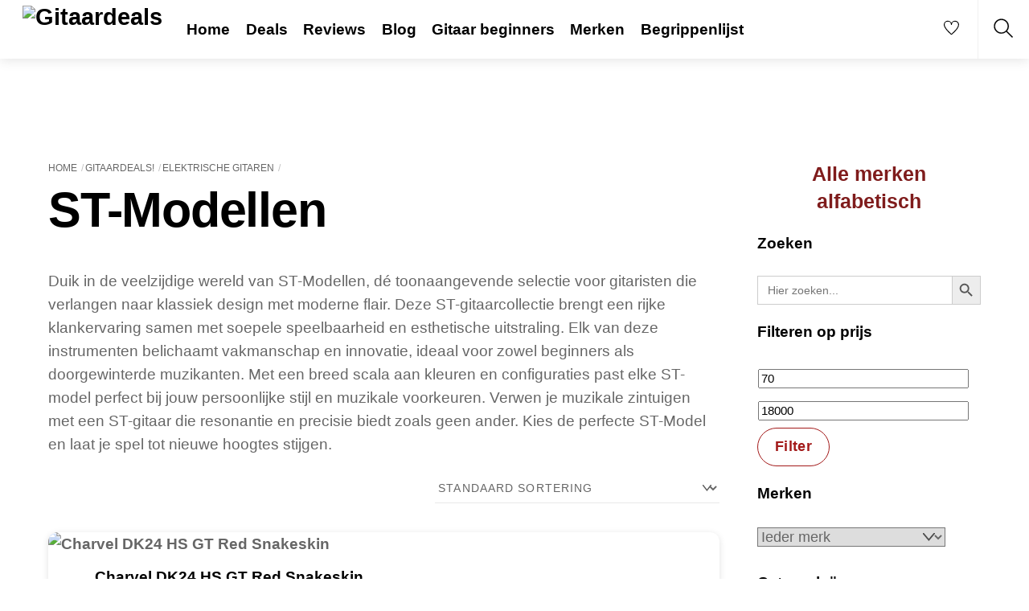

--- FILE ---
content_type: text/html; charset=UTF-8
request_url: https://gitaardeals.nl/product-categorie/gitaardeals/elektrische-gitaren/st-modellen/
body_size: 49589
content:
<!DOCTYPE html><html lang="nl-NL" prefix="og: https://ogp.me/ns#"><head><script data-no-optimize="1">var litespeed_docref=sessionStorage.getItem("litespeed_docref");litespeed_docref&&(Object.defineProperty(document,"referrer",{get:function(){return litespeed_docref}}),sessionStorage.removeItem("litespeed_docref"));</script> <meta charset="UTF-8"><meta name="viewport" content="width=device-width, initial-scale=1, minimum-scale=1"><style id="tb_inline_styles" data-no-optimize="1">.tb_animation_on{overflow-x:hidden}.themify_builder .wow{visibility:hidden;animation-fill-mode:both}[data-tf-animation]{will-change:transform,opacity,visibility}.themify_builder .tf_lax_done{transition-duration:.8s;transition-timing-function:cubic-bezier(.165,.84,.44,1)}[data-sticky-active].tb_sticky_scroll_active{z-index:1}[data-sticky-active].tb_sticky_scroll_active .hide-on-stick{display:none}@media(min-width:1281px){.hide-desktop{width:0!important;height:0!important;padding:0!important;visibility:hidden!important;margin:0!important;display:table-column!important;background:0!important;content-visibility:hidden;overflow:hidden!important}}@media(min-width:769px) and (max-width:1280px){.hide-tablet_landscape{width:0!important;height:0!important;padding:0!important;visibility:hidden!important;margin:0!important;display:table-column!important;background:0!important;content-visibility:hidden;overflow:hidden!important}}@media(min-width:681px) and (max-width:768px){.hide-tablet{width:0!important;height:0!important;padding:0!important;visibility:hidden!important;margin:0!important;display:table-column!important;background:0!important;content-visibility:hidden;overflow:hidden!important}}@media(max-width:680px){.hide-mobile{width:0!important;height:0!important;padding:0!important;visibility:hidden!important;margin:0!important;display:table-column!important;background:0!important;content-visibility:hidden;overflow:hidden!important}}@media(max-width:768px){div.module-gallery-grid{--galn:var(--galt)}}@media(max-width:680px){
                .themify_map.tf_map_loaded{width:100%!important}
                .ui.builder_button,.ui.nav li a{padding:.525em 1.15em}
                .fullheight>.row_inner:not(.tb_col_count_1){min-height:0}
                div.module-gallery-grid{--galn:var(--galm);gap:8px}
            }</style><noscript><style>.themify_builder .wow,.wow .tf_lazy{visibility:visible!important}</style></noscript><style id="tf_lazy_style" data-no-optimize="1">.tf_svg_lazy{
                    content-visibility:auto;
                    background-size:100% 25%!important;
                    background-repeat:no-repeat!important;
                    background-position:0 0, 0 33.4%,0 66.6%,0 100%!important;
                    transition:filter .3s linear!important;
                    filter:blur(25px)!important;                    transform:translateZ(0)
                }
                .tf_svg_lazy_loaded{
                    filter:blur(0)!important
                }
                [data-lazy]:is(.module,.module_row:not(.tb_first)),.module[data-lazy] .ui,.module_row[data-lazy]:not(.tb_first):is(>.row_inner,.module_column[data-lazy],.module_subrow[data-lazy]){
                    background-image:none!important
                }</style><noscript><style>.tf_svg_lazy{
                        display:none!important
                    }</style></noscript><style id="tf_lazy_common" data-no-optimize="1">img{
                max-width:100%;
                height:auto
            }
                                    :where(.tf_in_flx,.tf_flx){display:inline-flex;flex-wrap:wrap;place-items:center}
            .tf_fa,:is(em,i) tf-lottie{display:inline-block;vertical-align:middle}:is(em,i) tf-lottie{width:1.5em;height:1.5em}.tf_fa{width:1em;height:1em;stroke-width:0;stroke:currentColor;overflow:visible;fill:currentColor;pointer-events:none;text-rendering:optimizeSpeed;buffered-rendering:static}#tf_svg symbol{overflow:visible}:where(.tf_lazy){position:relative;visibility:visible;display:block;opacity:.3}.wow .tf_lazy:not(.tf_swiper-slide){visibility:hidden;opacity:1}div.tf_audio_lazy audio{visibility:hidden;height:0;display:inline}.mejs-container{visibility:visible}.tf_iframe_lazy{transition:opacity .3s ease-in-out;min-height:10px}:where(.tf_flx),.tf_swiper-wrapper{display:flex}.tf_swiper-slide{flex-shrink:0;opacity:0;width:100%;height:100%}.tf_swiper-wrapper>br,.tf_lazy.tf_swiper-wrapper .tf_lazy:after,.tf_lazy.tf_swiper-wrapper .tf_lazy:before{display:none}.tf_lazy:after,.tf_lazy:before{content:'';display:inline-block;position:absolute;width:10px!important;height:10px!important;margin:0 3px;top:50%!important;inset-inline:auto 50%!important;border-radius:100%;background-color:currentColor;visibility:visible;animation:tf-hrz-loader infinite .75s cubic-bezier(.2,.68,.18,1.08)}.tf_lazy:after{width:6px!important;height:6px!important;inset-inline:50% auto!important;margin-top:3px;animation-delay:-.4s}@keyframes tf-hrz-loader{0%,100%{transform:scale(1);opacity:1}50%{transform:scale(.1);opacity:.6}}.tf_lazy_lightbox{position:fixed;background:rgba(11,11,11,.8);color:#ccc;top:0;left:0;display:flex;align-items:center;justify-content:center;z-index:999}.tf_lazy_lightbox .tf_lazy:after,.tf_lazy_lightbox .tf_lazy:before{background:#fff}.tf_vd_lazy,tf-lottie{display:flex;flex-wrap:wrap}tf-lottie{aspect-ratio:1.777}.tf_w.tf_vd_lazy video{width:100%;height:auto;position:static;object-fit:cover}</style> <script type="text/template" id="tmpl-variation-template"><div class="woocommerce-variation-description">{{{ data.variation.variation_description }}}</div>
	<div class="woocommerce-variation-price">{{{ data.variation.price_html }}}</div>
	<div class="woocommerce-variation-availability">{{{ data.variation.availability_html }}}</div></script> <script type="text/template" id="tmpl-unavailable-variation-template"><p role="alert">Dit product is niet beschikbaar. Kies een andere combinatie.</p></script> <style>img:is([sizes="auto" i], [sizes^="auto," i]) { contain-intrinsic-size: 3000px 1500px }</style><title>ST-Modellen Archieven - Gitaardeals</title><meta name="description" content="ST-Modellen: Stijlvolle en veelzijdige gitaren voor beginners en professionals. Ervaar uitmuntende kwaliteit en speelcomfort met deze collectie."/><meta name="robots" content="follow, index, max-snippet:-1, max-video-preview:-1, max-image-preview:large"/><link rel="canonical" href="https://gitaardeals.nl/product-categorie/gitaardeals/elektrische-gitaren/st-modellen/" /><link rel="next" href="https://gitaardeals.nl/product-categorie/gitaardeals/elektrische-gitaren/st-modellen/page/2/" /><meta property="og:locale" content="nl_NL" /><meta property="og:type" content="article" /><meta property="og:title" content="ST-Modellen Archieven - Gitaardeals" /><meta property="og:description" content="ST-Modellen: Stijlvolle en veelzijdige gitaren voor beginners en professionals. Ervaar uitmuntende kwaliteit en speelcomfort met deze collectie." /><meta property="og:url" content="https://gitaardeals.nl/product-categorie/gitaardeals/elektrische-gitaren/st-modellen/" /><meta property="og:site_name" content="Gitaardeals" /><meta name="twitter:card" content="summary_large_image" /><meta name="twitter:title" content="ST-Modellen Archieven - Gitaardeals" /><meta name="twitter:description" content="ST-Modellen: Stijlvolle en veelzijdige gitaren voor beginners en professionals. Ervaar uitmuntende kwaliteit en speelcomfort met deze collectie." /><meta name="twitter:label1" content="Producten" /><meta name="twitter:data1" content="1447" /> <script type="application/ld+json" class="rank-math-schema">{"@context":"https://schema.org","@graph":[{"@type":"Organization","@id":"https://gitaardeals.nl/#organization","name":"Gitaardeals"},{"@type":"WebSite","@id":"https://gitaardeals.nl/#website","url":"https://gitaardeals.nl","name":"Gitaardeals","publisher":{"@id":"https://gitaardeals.nl/#organization"},"inLanguage":"nl-NL"},{"@type":"CollectionPage","@id":"https://gitaardeals.nl/product-categorie/gitaardeals/elektrische-gitaren/st-modellen/#webpage","url":"https://gitaardeals.nl/product-categorie/gitaardeals/elektrische-gitaren/st-modellen/","name":"ST-Modellen Archieven - Gitaardeals","isPartOf":{"@id":"https://gitaardeals.nl/#website"},"inLanguage":"nl-NL"}]}</script> <link rel="alternate" type="application/rss+xml" title="Gitaardeals &raquo; feed" href="https://gitaardeals.nl/feed/" /><link rel="alternate" type="application/rss+xml" title="Gitaardeals &raquo; reacties feed" href="https://gitaardeals.nl/comments/feed/" /><link rel="alternate" type="application/rss+xml" title="Gitaardeals &raquo; ST-Modellen Categorie feed" href="https://gitaardeals.nl/product-categorie/gitaardeals/elektrische-gitaren/st-modellen/feed/" /><link rel="preload" href="https://gitaardeals.nl/wp-content/plugins/litespeed-cache/assets/css/litespeed-dummy.css" as="style"><link data-optimized="2" rel="stylesheet" href="https://gitaardeals.nl/wp-content/litespeed/css/1b6bfebf04cbad0569e450410560331b.css?ver=4b1db" /><link rel="preload" href="https://gitaardeals.nl/wp-content/plugins/a-z-listing/css/a-z-listing-default.css" as="style"><style id='global-styles-inline-css'>:root{--wp--preset--aspect-ratio--square: 1;--wp--preset--aspect-ratio--4-3: 4/3;--wp--preset--aspect-ratio--3-4: 3/4;--wp--preset--aspect-ratio--3-2: 3/2;--wp--preset--aspect-ratio--2-3: 2/3;--wp--preset--aspect-ratio--16-9: 16/9;--wp--preset--aspect-ratio--9-16: 9/16;--wp--preset--color--black: #000000;--wp--preset--color--cyan-bluish-gray: #abb8c3;--wp--preset--color--white: #ffffff;--wp--preset--color--pale-pink: #f78da7;--wp--preset--color--vivid-red: #cf2e2e;--wp--preset--color--luminous-vivid-orange: #ff6900;--wp--preset--color--luminous-vivid-amber: #fcb900;--wp--preset--color--light-green-cyan: #7bdcb5;--wp--preset--color--vivid-green-cyan: #00d084;--wp--preset--color--pale-cyan-blue: #8ed1fc;--wp--preset--color--vivid-cyan-blue: #0693e3;--wp--preset--color--vivid-purple: #9b51e0;--wp--preset--gradient--vivid-cyan-blue-to-vivid-purple: linear-gradient(135deg,rgba(6,147,227,1) 0%,rgb(155,81,224) 100%);--wp--preset--gradient--light-green-cyan-to-vivid-green-cyan: linear-gradient(135deg,rgb(122,220,180) 0%,rgb(0,208,130) 100%);--wp--preset--gradient--luminous-vivid-amber-to-luminous-vivid-orange: linear-gradient(135deg,rgba(252,185,0,1) 0%,rgba(255,105,0,1) 100%);--wp--preset--gradient--luminous-vivid-orange-to-vivid-red: linear-gradient(135deg,rgba(255,105,0,1) 0%,rgb(207,46,46) 100%);--wp--preset--gradient--very-light-gray-to-cyan-bluish-gray: linear-gradient(135deg,rgb(238,238,238) 0%,rgb(169,184,195) 100%);--wp--preset--gradient--cool-to-warm-spectrum: linear-gradient(135deg,rgb(74,234,220) 0%,rgb(151,120,209) 20%,rgb(207,42,186) 40%,rgb(238,44,130) 60%,rgb(251,105,98) 80%,rgb(254,248,76) 100%);--wp--preset--gradient--blush-light-purple: linear-gradient(135deg,rgb(255,206,236) 0%,rgb(152,150,240) 100%);--wp--preset--gradient--blush-bordeaux: linear-gradient(135deg,rgb(254,205,165) 0%,rgb(254,45,45) 50%,rgb(107,0,62) 100%);--wp--preset--gradient--luminous-dusk: linear-gradient(135deg,rgb(255,203,112) 0%,rgb(199,81,192) 50%,rgb(65,88,208) 100%);--wp--preset--gradient--pale-ocean: linear-gradient(135deg,rgb(255,245,203) 0%,rgb(182,227,212) 50%,rgb(51,167,181) 100%);--wp--preset--gradient--electric-grass: linear-gradient(135deg,rgb(202,248,128) 0%,rgb(113,206,126) 100%);--wp--preset--gradient--midnight: linear-gradient(135deg,rgb(2,3,129) 0%,rgb(40,116,252) 100%);--wp--preset--font-size--small: 13px;--wp--preset--font-size--medium: clamp(14px, 0.875rem + ((1vw - 3.2px) * 0.469), 20px);--wp--preset--font-size--large: clamp(22.041px, 1.378rem + ((1vw - 3.2px) * 1.091), 36px);--wp--preset--font-size--x-large: clamp(25.014px, 1.563rem + ((1vw - 3.2px) * 1.327), 42px);--wp--preset--font-family--system-font: -apple-system,BlinkMacSystemFont,"Segoe UI",Roboto,Oxygen-Sans,Ubuntu,Cantarell,"Helvetica Neue",sans-serif;--wp--preset--spacing--20: 0.44rem;--wp--preset--spacing--30: 0.67rem;--wp--preset--spacing--40: 1rem;--wp--preset--spacing--50: 1.5rem;--wp--preset--spacing--60: 2.25rem;--wp--preset--spacing--70: 3.38rem;--wp--preset--spacing--80: 5.06rem;--wp--preset--shadow--natural: 6px 6px 9px rgba(0, 0, 0, 0.2);--wp--preset--shadow--deep: 12px 12px 50px rgba(0, 0, 0, 0.4);--wp--preset--shadow--sharp: 6px 6px 0px rgba(0, 0, 0, 0.2);--wp--preset--shadow--outlined: 6px 6px 0px -3px rgba(255, 255, 255, 1), 6px 6px rgba(0, 0, 0, 1);--wp--preset--shadow--crisp: 6px 6px 0px rgba(0, 0, 0, 1);}:where(body) { margin: 0; }.wp-site-blocks > .alignleft { float: left; margin-right: 2em; }.wp-site-blocks > .alignright { float: right; margin-left: 2em; }.wp-site-blocks > .aligncenter { justify-content: center; margin-left: auto; margin-right: auto; }:where(.wp-site-blocks) > * { margin-block-start: 24px; margin-block-end: 0; }:where(.wp-site-blocks) > :first-child { margin-block-start: 0; }:where(.wp-site-blocks) > :last-child { margin-block-end: 0; }:root { --wp--style--block-gap: 24px; }:root :where(.is-layout-flow) > :first-child{margin-block-start: 0;}:root :where(.is-layout-flow) > :last-child{margin-block-end: 0;}:root :where(.is-layout-flow) > *{margin-block-start: 24px;margin-block-end: 0;}:root :where(.is-layout-constrained) > :first-child{margin-block-start: 0;}:root :where(.is-layout-constrained) > :last-child{margin-block-end: 0;}:root :where(.is-layout-constrained) > *{margin-block-start: 24px;margin-block-end: 0;}:root :where(.is-layout-flex){gap: 24px;}:root :where(.is-layout-grid){gap: 24px;}.is-layout-flow > .alignleft{float: left;margin-inline-start: 0;margin-inline-end: 2em;}.is-layout-flow > .alignright{float: right;margin-inline-start: 2em;margin-inline-end: 0;}.is-layout-flow > .aligncenter{margin-left: auto !important;margin-right: auto !important;}.is-layout-constrained > .alignleft{float: left;margin-inline-start: 0;margin-inline-end: 2em;}.is-layout-constrained > .alignright{float: right;margin-inline-start: 2em;margin-inline-end: 0;}.is-layout-constrained > .aligncenter{margin-left: auto !important;margin-right: auto !important;}.is-layout-constrained > :where(:not(.alignleft):not(.alignright):not(.alignfull)){margin-left: auto !important;margin-right: auto !important;}body .is-layout-flex{display: flex;}.is-layout-flex{flex-wrap: wrap;align-items: center;}.is-layout-flex > :is(*, div){margin: 0;}body .is-layout-grid{display: grid;}.is-layout-grid > :is(*, div){margin: 0;}body{font-family: var(--wp--preset--font-family--system-font);font-size: var(--wp--preset--font-size--medium);line-height: 1.6;padding-top: 0px;padding-right: 0px;padding-bottom: 0px;padding-left: 0px;}a:where(:not(.wp-element-button)){text-decoration: underline;}:root :where(.wp-element-button, .wp-block-button__link){background-color: #32373c;border-width: 0;color: #fff;font-family: inherit;font-size: inherit;line-height: inherit;padding: calc(0.667em + 2px) calc(1.333em + 2px);text-decoration: none;}.has-black-color{color: var(--wp--preset--color--black) !important;}.has-cyan-bluish-gray-color{color: var(--wp--preset--color--cyan-bluish-gray) !important;}.has-white-color{color: var(--wp--preset--color--white) !important;}.has-pale-pink-color{color: var(--wp--preset--color--pale-pink) !important;}.has-vivid-red-color{color: var(--wp--preset--color--vivid-red) !important;}.has-luminous-vivid-orange-color{color: var(--wp--preset--color--luminous-vivid-orange) !important;}.has-luminous-vivid-amber-color{color: var(--wp--preset--color--luminous-vivid-amber) !important;}.has-light-green-cyan-color{color: var(--wp--preset--color--light-green-cyan) !important;}.has-vivid-green-cyan-color{color: var(--wp--preset--color--vivid-green-cyan) !important;}.has-pale-cyan-blue-color{color: var(--wp--preset--color--pale-cyan-blue) !important;}.has-vivid-cyan-blue-color{color: var(--wp--preset--color--vivid-cyan-blue) !important;}.has-vivid-purple-color{color: var(--wp--preset--color--vivid-purple) !important;}.has-black-background-color{background-color: var(--wp--preset--color--black) !important;}.has-cyan-bluish-gray-background-color{background-color: var(--wp--preset--color--cyan-bluish-gray) !important;}.has-white-background-color{background-color: var(--wp--preset--color--white) !important;}.has-pale-pink-background-color{background-color: var(--wp--preset--color--pale-pink) !important;}.has-vivid-red-background-color{background-color: var(--wp--preset--color--vivid-red) !important;}.has-luminous-vivid-orange-background-color{background-color: var(--wp--preset--color--luminous-vivid-orange) !important;}.has-luminous-vivid-amber-background-color{background-color: var(--wp--preset--color--luminous-vivid-amber) !important;}.has-light-green-cyan-background-color{background-color: var(--wp--preset--color--light-green-cyan) !important;}.has-vivid-green-cyan-background-color{background-color: var(--wp--preset--color--vivid-green-cyan) !important;}.has-pale-cyan-blue-background-color{background-color: var(--wp--preset--color--pale-cyan-blue) !important;}.has-vivid-cyan-blue-background-color{background-color: var(--wp--preset--color--vivid-cyan-blue) !important;}.has-vivid-purple-background-color{background-color: var(--wp--preset--color--vivid-purple) !important;}.has-black-border-color{border-color: var(--wp--preset--color--black) !important;}.has-cyan-bluish-gray-border-color{border-color: var(--wp--preset--color--cyan-bluish-gray) !important;}.has-white-border-color{border-color: var(--wp--preset--color--white) !important;}.has-pale-pink-border-color{border-color: var(--wp--preset--color--pale-pink) !important;}.has-vivid-red-border-color{border-color: var(--wp--preset--color--vivid-red) !important;}.has-luminous-vivid-orange-border-color{border-color: var(--wp--preset--color--luminous-vivid-orange) !important;}.has-luminous-vivid-amber-border-color{border-color: var(--wp--preset--color--luminous-vivid-amber) !important;}.has-light-green-cyan-border-color{border-color: var(--wp--preset--color--light-green-cyan) !important;}.has-vivid-green-cyan-border-color{border-color: var(--wp--preset--color--vivid-green-cyan) !important;}.has-pale-cyan-blue-border-color{border-color: var(--wp--preset--color--pale-cyan-blue) !important;}.has-vivid-cyan-blue-border-color{border-color: var(--wp--preset--color--vivid-cyan-blue) !important;}.has-vivid-purple-border-color{border-color: var(--wp--preset--color--vivid-purple) !important;}.has-vivid-cyan-blue-to-vivid-purple-gradient-background{background: var(--wp--preset--gradient--vivid-cyan-blue-to-vivid-purple) !important;}.has-light-green-cyan-to-vivid-green-cyan-gradient-background{background: var(--wp--preset--gradient--light-green-cyan-to-vivid-green-cyan) !important;}.has-luminous-vivid-amber-to-luminous-vivid-orange-gradient-background{background: var(--wp--preset--gradient--luminous-vivid-amber-to-luminous-vivid-orange) !important;}.has-luminous-vivid-orange-to-vivid-red-gradient-background{background: var(--wp--preset--gradient--luminous-vivid-orange-to-vivid-red) !important;}.has-very-light-gray-to-cyan-bluish-gray-gradient-background{background: var(--wp--preset--gradient--very-light-gray-to-cyan-bluish-gray) !important;}.has-cool-to-warm-spectrum-gradient-background{background: var(--wp--preset--gradient--cool-to-warm-spectrum) !important;}.has-blush-light-purple-gradient-background{background: var(--wp--preset--gradient--blush-light-purple) !important;}.has-blush-bordeaux-gradient-background{background: var(--wp--preset--gradient--blush-bordeaux) !important;}.has-luminous-dusk-gradient-background{background: var(--wp--preset--gradient--luminous-dusk) !important;}.has-pale-ocean-gradient-background{background: var(--wp--preset--gradient--pale-ocean) !important;}.has-electric-grass-gradient-background{background: var(--wp--preset--gradient--electric-grass) !important;}.has-midnight-gradient-background{background: var(--wp--preset--gradient--midnight) !important;}.has-small-font-size{font-size: var(--wp--preset--font-size--small) !important;}.has-medium-font-size{font-size: var(--wp--preset--font-size--medium) !important;}.has-large-font-size{font-size: var(--wp--preset--font-size--large) !important;}.has-x-large-font-size{font-size: var(--wp--preset--font-size--x-large) !important;}.has-system-font-font-family{font-family: var(--wp--preset--font-family--system-font) !important;}
:root :where(.wp-block-pullquote){font-size: clamp(0.984em, 0.984rem + ((1vw - 0.2em) * 0.645), 1.5em);line-height: 1.6;}</style><style id='woocommerce-inline-inline-css'>.woocommerce form .form-row .required { visibility: visible; }</style><link rel="preload" href="https://gitaardeals.nl/wp-content/plugins/complianz-gdpr/assets/css/cookieblocker.min.css" as="style"><link rel="preload" href="https://gitaardeals.nl/wp-content/plugins/add-search-to-menu/public/css/ivory-search.min.css" as="style"><link rel="preload" href="https://gitaardeals.nl/wp-content/plugins/iks-menu/assets/css/public.css" as="style"><link rel="preload" href="https://gitaardeals.nl/wp-content/uploads/maxmegamenu/style.css" as="style"><link rel="preload" href="https://gitaardeals.nl/wp-includes/css/dashicons.min.css" as="style"><link rel="preload" href="https://gitaardeals.nl/wp-content/plugins/woocommerce/assets/css/brands.css" as="style"><link rel="preload" href="https://gitaardeals.nl/wp-content/plugins/perfect-woocommerce-brands/build/frontend/css/style.css" as="style"><link rel="preload" href="https://gitaardeals.nl/wp-content/plugins/a-z-listing/css/a-z-listing-default.css" as="style"><link rel="preload" href="https://gitaardeals.nl/wp-content/plugins/themify-ptb/public/css/ptb-public.css" as="style"> <script type="litespeed/javascript" data-src="https://gitaardeals.nl/wp-includes/js/jquery/jquery.min.js" id="jquery-core-js"></script> <script id="ptb-js-extra" type="litespeed/javascript">var ptb={"url":"https:\/\/gitaardeals.nl\/wp-content\/plugins\/themify-ptb\/public\/","ver":"2.2.5","include":"https:\/\/gitaardeals.nl\/wp-includes\/js\/","is_themify":"1","jqmeter":"https:\/\/gitaardeals.nl\/wp-content\/plugins\/themify-ptb\/public\/js\/jqmeter.min.js","ajaxurl":"https:\/\/gitaardeals.nl\/wp-admin\/admin-ajax.php","lng":"nl","map_key":null,"modules":{"gallery":{"js":"https:\/\/gitaardeals.nl\/wp-content\/plugins\/themify-ptb\/public\/js\/modules\/gallery.js","selector":".ptb_extra_showcase, .ptb_extra_gallery_masonry .ptb_extra_gallery"},"map":{"js":"https:\/\/gitaardeals.nl\/wp-content\/plugins\/themify-ptb\/public\/js\/modules\/map.js","selector":".ptb_extra_map"},"progress_bar":{"js":"https:\/\/gitaardeals.nl\/wp-content\/plugins\/themify-ptb\/public\/js\/modules\/progress_bar.js","selector":".ptb_extra_progress_bar"},"rating":{"js":"https:\/\/gitaardeals.nl\/wp-content\/plugins\/themify-ptb\/public\/js\/modules\/rating.js","selector":".ptb_extra_rating"},"video":{"js":"https:\/\/gitaardeals.nl\/wp-content\/plugins\/themify-ptb\/public\/js\/modules\/video.js","selector":".ptb_extra_show_video"},"accordion":{"js":"https:\/\/gitaardeals.nl\/wp-content\/plugins\/themify-ptb\/public\/js\/modules\/accordion.js","selector":".ptb_extra_accordion"},"lightbox":{"js":"https:\/\/gitaardeals.nl\/wp-content\/plugins\/themify-ptb\/public\/js\/modules\/lightbox.js","selector":".ptb_lightbox, .ptb_extra_lightbox, .ptb_extra_video_lightbox"},"masonry":{"js":"https:\/\/gitaardeals.nl\/wp-content\/plugins\/themify-ptb\/public\/js\/modules\/masonry.js","selector":".ptb_masonry"},"post_filter":{"js":"https:\/\/gitaardeals.nl\/wp-content\/plugins\/themify-ptb\/public\/js\/modules\/post_filter.js","selector":".ptb-post-filter"}}}</script> <link rel="https://api.w.org/" href="https://gitaardeals.nl/wp-json/" /><link rel="alternate" title="JSON" type="application/json" href="https://gitaardeals.nl/wp-json/wp/v2/product_cat/32" /><link rel="EditURI" type="application/rsd+xml" title="RSD" href="https://gitaardeals.nl/xmlrpc.php?rsd" /><meta name="generator" content="WordPress 6.8.3" /><style>.cmplz-hidden {
					display: none !important;
				}</style><style type="text/css" id="iksm-dynamic-style"></style><noscript><style>.woocommerce-product-gallery{ opacity: 1 !important; }</style></noscript>
 <script type="text/plain" data-service="google-analytics" data-category="statistics" async data-cmplz-src="https://www.googletagmanager.com/gtag/js?id=G-0DGQ7SE4WT"></script> <script type="litespeed/javascript">window.dataLayer=window.dataLayer||[];function gtag(){dataLayer.push(arguments)}
gtag('js',new Date());gtag('config','G-0DGQ7SE4WT')</script><link rel="icon" href="https://gitaardeals.nl/wp-content/uploads/2020/05/cropped-fender-vintera-50s-modified-stratocaster-32x32.png" sizes="32x32" /><link rel="icon" href="https://gitaardeals.nl/wp-content/uploads/2020/05/cropped-fender-vintera-50s-modified-stratocaster-192x192.png" sizes="192x192" /><link rel="apple-touch-icon" href="https://gitaardeals.nl/wp-content/uploads/2020/05/cropped-fender-vintera-50s-modified-stratocaster-180x180.png" /><meta name="msapplication-TileImage" content="https://gitaardeals.nl/wp-content/uploads/2020/05/cropped-fender-vintera-50s-modified-stratocaster-270x270.png" /><link rel="prefetch" href="https://gitaardeals.nl/wp-content/themes/themify-shoppe/js/themify-script.js?ver=8.0.2" as="script" fetchpriority="low"><link rel="prefetch" href="https://gitaardeals.nl/wp-content/themes/themify-shoppe/themify/js/modules/themify-sidemenu.js?ver=8.2.0" as="script" fetchpriority="low"><link rel="preload" href="https://gitaardeals.nl/wp-content/themes/themify-shoppe/js/modules/themify-shop.js?ver=8.0.2" as="script" fetchpriority="low"><link rel="preload" href="https://gitaardeals.nl/wp-content/uploads/2022/02/20220219_215450_0000-01.jpeg" as="image"><link rel="preload" href="https://gitaardeals.nl/wp-content/themes/themify-shoppe/themify/themify-builder/js/themify-builder-script.js?ver=8.2.0" as="script" fetchpriority="low"><style id="tf_gf_fonts_style">@font-face{font-family:'Libre Franklin';font-style:italic;font-weight:300;font-display:swap;src:url(https://fonts.gstatic.com/s/librefranklin/v20/jizBREVItHgc8qDIbSTKq4XkRiUa6zgTjmbI.woff2) format('woff2');unicode-range:U+0460-052F,U+1C80-1C8A,U+20B4,U+2DE0-2DFF,U+A640-A69F,U+FE2E-FE2F;}@font-face{font-family:'Libre Franklin';font-style:italic;font-weight:300;font-display:swap;src:url(https://fonts.gstatic.com/s/librefranklin/v20/jizBREVItHgc8qDIbSTKq4XkRiUa6zETjmbI.woff2) format('woff2');unicode-range:U+0301,U+0400-045F,U+0490-0491,U+04B0-04B1,U+2116;}@font-face{font-family:'Libre Franklin';font-style:italic;font-weight:300;font-display:swap;src:url(https://fonts.gstatic.com/s/librefranklin/v20/jizBREVItHgc8qDIbSTKq4XkRiUa6zoTjmbI.woff2) format('woff2');unicode-range:U+0102-0103,U+0110-0111,U+0128-0129,U+0168-0169,U+01A0-01A1,U+01AF-01B0,U+0300-0301,U+0303-0304,U+0308-0309,U+0323,U+0329,U+1EA0-1EF9,U+20AB;}@font-face{font-family:'Libre Franklin';font-style:italic;font-weight:300;font-display:swap;src:url(https://fonts.gstatic.com/s/librefranklin/v20/jizBREVItHgc8qDIbSTKq4XkRiUa6zsTjmbI.woff2) format('woff2');unicode-range:U+0100-02BA,U+02BD-02C5,U+02C7-02CC,U+02CE-02D7,U+02DD-02FF,U+0304,U+0308,U+0329,U+1D00-1DBF,U+1E00-1E9F,U+1EF2-1EFF,U+2020,U+20A0-20AB,U+20AD-20C0,U+2113,U+2C60-2C7F,U+A720-A7FF;}@font-face{font-family:'Libre Franklin';font-style:italic;font-weight:300;font-display:swap;src:url(https://fonts.gstatic.com/s/librefranklin/v20/jizBREVItHgc8qDIbSTKq4XkRiUa6zUTjg.woff2) format('woff2');unicode-range:U+0000-00FF,U+0131,U+0152-0153,U+02BB-02BC,U+02C6,U+02DA,U+02DC,U+0304,U+0308,U+0329,U+2000-206F,U+20AC,U+2122,U+2191,U+2193,U+2212,U+2215,U+FEFF,U+FFFD;}@font-face{font-family:'Libre Franklin';font-style:italic;font-display:swap;src:url(https://fonts.gstatic.com/s/librefranklin/v20/jizBREVItHgc8qDIbSTKq4XkRiUa6zgTjmbI.woff2) format('woff2');unicode-range:U+0460-052F,U+1C80-1C8A,U+20B4,U+2DE0-2DFF,U+A640-A69F,U+FE2E-FE2F;}@font-face{font-family:'Libre Franklin';font-style:italic;font-display:swap;src:url(https://fonts.gstatic.com/s/librefranklin/v20/jizBREVItHgc8qDIbSTKq4XkRiUa6zETjmbI.woff2) format('woff2');unicode-range:U+0301,U+0400-045F,U+0490-0491,U+04B0-04B1,U+2116;}@font-face{font-family:'Libre Franklin';font-style:italic;font-display:swap;src:url(https://fonts.gstatic.com/s/librefranklin/v20/jizBREVItHgc8qDIbSTKq4XkRiUa6zoTjmbI.woff2) format('woff2');unicode-range:U+0102-0103,U+0110-0111,U+0128-0129,U+0168-0169,U+01A0-01A1,U+01AF-01B0,U+0300-0301,U+0303-0304,U+0308-0309,U+0323,U+0329,U+1EA0-1EF9,U+20AB;}@font-face{font-family:'Libre Franklin';font-style:italic;font-display:swap;src:url(https://fonts.gstatic.com/s/librefranklin/v20/jizBREVItHgc8qDIbSTKq4XkRiUa6zsTjmbI.woff2) format('woff2');unicode-range:U+0100-02BA,U+02BD-02C5,U+02C7-02CC,U+02CE-02D7,U+02DD-02FF,U+0304,U+0308,U+0329,U+1D00-1DBF,U+1E00-1E9F,U+1EF2-1EFF,U+2020,U+20A0-20AB,U+20AD-20C0,U+2113,U+2C60-2C7F,U+A720-A7FF;}@font-face{font-family:'Libre Franklin';font-style:italic;font-display:swap;src:url(https://fonts.gstatic.com/s/librefranklin/v20/jizBREVItHgc8qDIbSTKq4XkRiUa6zUTjg.woff2) format('woff2');unicode-range:U+0000-00FF,U+0131,U+0152-0153,U+02BB-02BC,U+02C6,U+02DA,U+02DC,U+0304,U+0308,U+0329,U+2000-206F,U+20AC,U+2122,U+2191,U+2193,U+2212,U+2215,U+FEFF,U+FFFD;}@font-face{font-family:'Libre Franklin';font-style:italic;font-weight:500;font-display:swap;src:url(https://fonts.gstatic.com/s/librefranklin/v20/jizBREVItHgc8qDIbSTKq4XkRiUa6zgTjmbI.woff2) format('woff2');unicode-range:U+0460-052F,U+1C80-1C8A,U+20B4,U+2DE0-2DFF,U+A640-A69F,U+FE2E-FE2F;}@font-face{font-family:'Libre Franklin';font-style:italic;font-weight:500;font-display:swap;src:url(https://fonts.gstatic.com/s/librefranklin/v20/jizBREVItHgc8qDIbSTKq4XkRiUa6zETjmbI.woff2) format('woff2');unicode-range:U+0301,U+0400-045F,U+0490-0491,U+04B0-04B1,U+2116;}@font-face{font-family:'Libre Franklin';font-style:italic;font-weight:500;font-display:swap;src:url(https://fonts.gstatic.com/s/librefranklin/v20/jizBREVItHgc8qDIbSTKq4XkRiUa6zoTjmbI.woff2) format('woff2');unicode-range:U+0102-0103,U+0110-0111,U+0128-0129,U+0168-0169,U+01A0-01A1,U+01AF-01B0,U+0300-0301,U+0303-0304,U+0308-0309,U+0323,U+0329,U+1EA0-1EF9,U+20AB;}@font-face{font-family:'Libre Franklin';font-style:italic;font-weight:500;font-display:swap;src:url(https://fonts.gstatic.com/s/librefranklin/v20/jizBREVItHgc8qDIbSTKq4XkRiUa6zsTjmbI.woff2) format('woff2');unicode-range:U+0100-02BA,U+02BD-02C5,U+02C7-02CC,U+02CE-02D7,U+02DD-02FF,U+0304,U+0308,U+0329,U+1D00-1DBF,U+1E00-1E9F,U+1EF2-1EFF,U+2020,U+20A0-20AB,U+20AD-20C0,U+2113,U+2C60-2C7F,U+A720-A7FF;}@font-face{font-family:'Libre Franklin';font-style:italic;font-weight:500;font-display:swap;src:url(https://fonts.gstatic.com/s/librefranklin/v20/jizBREVItHgc8qDIbSTKq4XkRiUa6zUTjg.woff2) format('woff2');unicode-range:U+0000-00FF,U+0131,U+0152-0153,U+02BB-02BC,U+02C6,U+02DA,U+02DC,U+0304,U+0308,U+0329,U+2000-206F,U+20AC,U+2122,U+2191,U+2193,U+2212,U+2215,U+FEFF,U+FFFD;}@font-face{font-family:'Libre Franklin';font-style:italic;font-weight:600;font-display:swap;src:url(https://fonts.gstatic.com/s/librefranklin/v20/jizBREVItHgc8qDIbSTKq4XkRiUa6zgTjmbI.woff2) format('woff2');unicode-range:U+0460-052F,U+1C80-1C8A,U+20B4,U+2DE0-2DFF,U+A640-A69F,U+FE2E-FE2F;}@font-face{font-family:'Libre Franklin';font-style:italic;font-weight:600;font-display:swap;src:url(https://fonts.gstatic.com/s/librefranklin/v20/jizBREVItHgc8qDIbSTKq4XkRiUa6zETjmbI.woff2) format('woff2');unicode-range:U+0301,U+0400-045F,U+0490-0491,U+04B0-04B1,U+2116;}@font-face{font-family:'Libre Franklin';font-style:italic;font-weight:600;font-display:swap;src:url(https://fonts.gstatic.com/s/librefranklin/v20/jizBREVItHgc8qDIbSTKq4XkRiUa6zoTjmbI.woff2) format('woff2');unicode-range:U+0102-0103,U+0110-0111,U+0128-0129,U+0168-0169,U+01A0-01A1,U+01AF-01B0,U+0300-0301,U+0303-0304,U+0308-0309,U+0323,U+0329,U+1EA0-1EF9,U+20AB;}@font-face{font-family:'Libre Franklin';font-style:italic;font-weight:600;font-display:swap;src:url(https://fonts.gstatic.com/s/librefranklin/v20/jizBREVItHgc8qDIbSTKq4XkRiUa6zsTjmbI.woff2) format('woff2');unicode-range:U+0100-02BA,U+02BD-02C5,U+02C7-02CC,U+02CE-02D7,U+02DD-02FF,U+0304,U+0308,U+0329,U+1D00-1DBF,U+1E00-1E9F,U+1EF2-1EFF,U+2020,U+20A0-20AB,U+20AD-20C0,U+2113,U+2C60-2C7F,U+A720-A7FF;}@font-face{font-family:'Libre Franklin';font-style:italic;font-weight:600;font-display:swap;src:url(https://fonts.gstatic.com/s/librefranklin/v20/jizBREVItHgc8qDIbSTKq4XkRiUa6zUTjg.woff2) format('woff2');unicode-range:U+0000-00FF,U+0131,U+0152-0153,U+02BB-02BC,U+02C6,U+02DA,U+02DC,U+0304,U+0308,U+0329,U+2000-206F,U+20AC,U+2122,U+2191,U+2193,U+2212,U+2215,U+FEFF,U+FFFD;}@font-face{font-family:'Libre Franklin';font-style:italic;font-weight:700;font-display:swap;src:url(https://fonts.gstatic.com/s/librefranklin/v20/jizBREVItHgc8qDIbSTKq4XkRiUa6zgTjmbI.woff2) format('woff2');unicode-range:U+0460-052F,U+1C80-1C8A,U+20B4,U+2DE0-2DFF,U+A640-A69F,U+FE2E-FE2F;}@font-face{font-family:'Libre Franklin';font-style:italic;font-weight:700;font-display:swap;src:url(https://fonts.gstatic.com/s/librefranklin/v20/jizBREVItHgc8qDIbSTKq4XkRiUa6zETjmbI.woff2) format('woff2');unicode-range:U+0301,U+0400-045F,U+0490-0491,U+04B0-04B1,U+2116;}@font-face{font-family:'Libre Franklin';font-style:italic;font-weight:700;font-display:swap;src:url(https://fonts.gstatic.com/s/librefranklin/v20/jizBREVItHgc8qDIbSTKq4XkRiUa6zoTjmbI.woff2) format('woff2');unicode-range:U+0102-0103,U+0110-0111,U+0128-0129,U+0168-0169,U+01A0-01A1,U+01AF-01B0,U+0300-0301,U+0303-0304,U+0308-0309,U+0323,U+0329,U+1EA0-1EF9,U+20AB;}@font-face{font-family:'Libre Franklin';font-style:italic;font-weight:700;font-display:swap;src:url(https://fonts.gstatic.com/s/librefranklin/v20/jizBREVItHgc8qDIbSTKq4XkRiUa6zsTjmbI.woff2) format('woff2');unicode-range:U+0100-02BA,U+02BD-02C5,U+02C7-02CC,U+02CE-02D7,U+02DD-02FF,U+0304,U+0308,U+0329,U+1D00-1DBF,U+1E00-1E9F,U+1EF2-1EFF,U+2020,U+20A0-20AB,U+20AD-20C0,U+2113,U+2C60-2C7F,U+A720-A7FF;}@font-face{font-family:'Libre Franklin';font-style:italic;font-weight:700;font-display:swap;src:url(https://fonts.gstatic.com/s/librefranklin/v20/jizBREVItHgc8qDIbSTKq4XkRiUa6zUTjg.woff2) format('woff2');unicode-range:U+0000-00FF,U+0131,U+0152-0153,U+02BB-02BC,U+02C6,U+02DA,U+02DC,U+0304,U+0308,U+0329,U+2000-206F,U+20AC,U+2122,U+2191,U+2193,U+2212,U+2215,U+FEFF,U+FFFD;}@font-face{font-family:'Libre Franklin';font-weight:300;font-display:swap;src:url(https://fonts.gstatic.com/s/librefranklin/v20/jizDREVItHgc8qDIbSTKq4XkRiUS2zcLig.woff2) format('woff2');unicode-range:U+0460-052F,U+1C80-1C8A,U+20B4,U+2DE0-2DFF,U+A640-A69F,U+FE2E-FE2F;}@font-face{font-family:'Libre Franklin';font-weight:300;font-display:swap;src:url(https://fonts.gstatic.com/s/librefranklin/v20/jizDREVItHgc8qDIbSTKq4XkRiUb2zcLig.woff2) format('woff2');unicode-range:U+0301,U+0400-045F,U+0490-0491,U+04B0-04B1,U+2116;}@font-face{font-family:'Libre Franklin';font-weight:300;font-display:swap;src:url(https://fonts.gstatic.com/s/librefranklin/v20/jizDREVItHgc8qDIbSTKq4XkRiUQ2zcLig.woff2) format('woff2');unicode-range:U+0102-0103,U+0110-0111,U+0128-0129,U+0168-0169,U+01A0-01A1,U+01AF-01B0,U+0300-0301,U+0303-0304,U+0308-0309,U+0323,U+0329,U+1EA0-1EF9,U+20AB;}@font-face{font-family:'Libre Franklin';font-weight:300;font-display:swap;src:url(https://fonts.gstatic.com/s/librefranklin/v20/jizDREVItHgc8qDIbSTKq4XkRiUR2zcLig.woff2) format('woff2');unicode-range:U+0100-02BA,U+02BD-02C5,U+02C7-02CC,U+02CE-02D7,U+02DD-02FF,U+0304,U+0308,U+0329,U+1D00-1DBF,U+1E00-1E9F,U+1EF2-1EFF,U+2020,U+20A0-20AB,U+20AD-20C0,U+2113,U+2C60-2C7F,U+A720-A7FF;}@font-face{font-family:'Libre Franklin';font-weight:300;font-display:swap;src:url(https://fonts.gstatic.com/s/librefranklin/v20/jizDREVItHgc8qDIbSTKq4XkRiUf2zc.woff2) format('woff2');unicode-range:U+0000-00FF,U+0131,U+0152-0153,U+02BB-02BC,U+02C6,U+02DA,U+02DC,U+0304,U+0308,U+0329,U+2000-206F,U+20AC,U+2122,U+2191,U+2193,U+2212,U+2215,U+FEFF,U+FFFD;}@font-face{font-family:'Libre Franklin';font-display:swap;src:url(https://fonts.gstatic.com/s/librefranklin/v20/jizDREVItHgc8qDIbSTKq4XkRiUS2zcLig.woff2) format('woff2');unicode-range:U+0460-052F,U+1C80-1C8A,U+20B4,U+2DE0-2DFF,U+A640-A69F,U+FE2E-FE2F;}@font-face{font-family:'Libre Franklin';font-display:swap;src:url(https://fonts.gstatic.com/s/librefranklin/v20/jizDREVItHgc8qDIbSTKq4XkRiUb2zcLig.woff2) format('woff2');unicode-range:U+0301,U+0400-045F,U+0490-0491,U+04B0-04B1,U+2116;}@font-face{font-family:'Libre Franklin';font-display:swap;src:url(https://fonts.gstatic.com/s/librefranklin/v20/jizDREVItHgc8qDIbSTKq4XkRiUQ2zcLig.woff2) format('woff2');unicode-range:U+0102-0103,U+0110-0111,U+0128-0129,U+0168-0169,U+01A0-01A1,U+01AF-01B0,U+0300-0301,U+0303-0304,U+0308-0309,U+0323,U+0329,U+1EA0-1EF9,U+20AB;}@font-face{font-family:'Libre Franklin';font-display:swap;src:url(https://fonts.gstatic.com/s/librefranklin/v20/jizDREVItHgc8qDIbSTKq4XkRiUR2zcLig.woff2) format('woff2');unicode-range:U+0100-02BA,U+02BD-02C5,U+02C7-02CC,U+02CE-02D7,U+02DD-02FF,U+0304,U+0308,U+0329,U+1D00-1DBF,U+1E00-1E9F,U+1EF2-1EFF,U+2020,U+20A0-20AB,U+20AD-20C0,U+2113,U+2C60-2C7F,U+A720-A7FF;}@font-face{font-family:'Libre Franklin';font-display:swap;src:url(https://fonts.gstatic.com/s/librefranklin/v20/jizDREVItHgc8qDIbSTKq4XkRiUf2zc.woff2) format('woff2');unicode-range:U+0000-00FF,U+0131,U+0152-0153,U+02BB-02BC,U+02C6,U+02DA,U+02DC,U+0304,U+0308,U+0329,U+2000-206F,U+20AC,U+2122,U+2191,U+2193,U+2212,U+2215,U+FEFF,U+FFFD;}@font-face{font-family:'Libre Franklin';font-weight:500;font-display:swap;src:url(https://fonts.gstatic.com/s/librefranklin/v20/jizDREVItHgc8qDIbSTKq4XkRiUS2zcLig.woff2) format('woff2');unicode-range:U+0460-052F,U+1C80-1C8A,U+20B4,U+2DE0-2DFF,U+A640-A69F,U+FE2E-FE2F;}@font-face{font-family:'Libre Franklin';font-weight:500;font-display:swap;src:url(https://fonts.gstatic.com/s/librefranklin/v20/jizDREVItHgc8qDIbSTKq4XkRiUb2zcLig.woff2) format('woff2');unicode-range:U+0301,U+0400-045F,U+0490-0491,U+04B0-04B1,U+2116;}@font-face{font-family:'Libre Franklin';font-weight:500;font-display:swap;src:url(https://fonts.gstatic.com/s/librefranklin/v20/jizDREVItHgc8qDIbSTKq4XkRiUQ2zcLig.woff2) format('woff2');unicode-range:U+0102-0103,U+0110-0111,U+0128-0129,U+0168-0169,U+01A0-01A1,U+01AF-01B0,U+0300-0301,U+0303-0304,U+0308-0309,U+0323,U+0329,U+1EA0-1EF9,U+20AB;}@font-face{font-family:'Libre Franklin';font-weight:500;font-display:swap;src:url(https://fonts.gstatic.com/s/librefranklin/v20/jizDREVItHgc8qDIbSTKq4XkRiUR2zcLig.woff2) format('woff2');unicode-range:U+0100-02BA,U+02BD-02C5,U+02C7-02CC,U+02CE-02D7,U+02DD-02FF,U+0304,U+0308,U+0329,U+1D00-1DBF,U+1E00-1E9F,U+1EF2-1EFF,U+2020,U+20A0-20AB,U+20AD-20C0,U+2113,U+2C60-2C7F,U+A720-A7FF;}@font-face{font-family:'Libre Franklin';font-weight:500;font-display:swap;src:url(https://fonts.gstatic.com/s/librefranklin/v20/jizDREVItHgc8qDIbSTKq4XkRiUf2zc.woff2) format('woff2');unicode-range:U+0000-00FF,U+0131,U+0152-0153,U+02BB-02BC,U+02C6,U+02DA,U+02DC,U+0304,U+0308,U+0329,U+2000-206F,U+20AC,U+2122,U+2191,U+2193,U+2212,U+2215,U+FEFF,U+FFFD;}@font-face{font-family:'Libre Franklin';font-weight:600;font-display:swap;src:url(https://fonts.gstatic.com/s/librefranklin/v20/jizDREVItHgc8qDIbSTKq4XkRiUS2zcLig.woff2) format('woff2');unicode-range:U+0460-052F,U+1C80-1C8A,U+20B4,U+2DE0-2DFF,U+A640-A69F,U+FE2E-FE2F;}@font-face{font-family:'Libre Franklin';font-weight:600;font-display:swap;src:url(https://fonts.gstatic.com/s/librefranklin/v20/jizDREVItHgc8qDIbSTKq4XkRiUb2zcLig.woff2) format('woff2');unicode-range:U+0301,U+0400-045F,U+0490-0491,U+04B0-04B1,U+2116;}@font-face{font-family:'Libre Franklin';font-weight:600;font-display:swap;src:url(https://fonts.gstatic.com/s/librefranklin/v20/jizDREVItHgc8qDIbSTKq4XkRiUQ2zcLig.woff2) format('woff2');unicode-range:U+0102-0103,U+0110-0111,U+0128-0129,U+0168-0169,U+01A0-01A1,U+01AF-01B0,U+0300-0301,U+0303-0304,U+0308-0309,U+0323,U+0329,U+1EA0-1EF9,U+20AB;}@font-face{font-family:'Libre Franklin';font-weight:600;font-display:swap;src:url(https://fonts.gstatic.com/s/librefranklin/v20/jizDREVItHgc8qDIbSTKq4XkRiUR2zcLig.woff2) format('woff2');unicode-range:U+0100-02BA,U+02BD-02C5,U+02C7-02CC,U+02CE-02D7,U+02DD-02FF,U+0304,U+0308,U+0329,U+1D00-1DBF,U+1E00-1E9F,U+1EF2-1EFF,U+2020,U+20A0-20AB,U+20AD-20C0,U+2113,U+2C60-2C7F,U+A720-A7FF;}@font-face{font-family:'Libre Franklin';font-weight:600;font-display:swap;src:url(https://fonts.gstatic.com/s/librefranklin/v20/jizDREVItHgc8qDIbSTKq4XkRiUf2zc.woff2) format('woff2');unicode-range:U+0000-00FF,U+0131,U+0152-0153,U+02BB-02BC,U+02C6,U+02DA,U+02DC,U+0304,U+0308,U+0329,U+2000-206F,U+20AC,U+2122,U+2191,U+2193,U+2212,U+2215,U+FEFF,U+FFFD;}@font-face{font-family:'Libre Franklin';font-weight:700;font-display:swap;src:url(https://fonts.gstatic.com/s/librefranklin/v20/jizDREVItHgc8qDIbSTKq4XkRiUS2zcLig.woff2) format('woff2');unicode-range:U+0460-052F,U+1C80-1C8A,U+20B4,U+2DE0-2DFF,U+A640-A69F,U+FE2E-FE2F;}@font-face{font-family:'Libre Franklin';font-weight:700;font-display:swap;src:url(https://fonts.gstatic.com/s/librefranklin/v20/jizDREVItHgc8qDIbSTKq4XkRiUb2zcLig.woff2) format('woff2');unicode-range:U+0301,U+0400-045F,U+0490-0491,U+04B0-04B1,U+2116;}@font-face{font-family:'Libre Franklin';font-weight:700;font-display:swap;src:url(https://fonts.gstatic.com/s/librefranklin/v20/jizDREVItHgc8qDIbSTKq4XkRiUQ2zcLig.woff2) format('woff2');unicode-range:U+0102-0103,U+0110-0111,U+0128-0129,U+0168-0169,U+01A0-01A1,U+01AF-01B0,U+0300-0301,U+0303-0304,U+0308-0309,U+0323,U+0329,U+1EA0-1EF9,U+20AB;}@font-face{font-family:'Libre Franklin';font-weight:700;font-display:swap;src:url(https://fonts.gstatic.com/s/librefranklin/v20/jizDREVItHgc8qDIbSTKq4XkRiUR2zcLig.woff2) format('woff2');unicode-range:U+0100-02BA,U+02BD-02C5,U+02C7-02CC,U+02CE-02D7,U+02DD-02FF,U+0304,U+0308,U+0329,U+1D00-1DBF,U+1E00-1E9F,U+1EF2-1EFF,U+2020,U+20A0-20AB,U+20AD-20C0,U+2113,U+2C60-2C7F,U+A720-A7FF;}@font-face{font-family:'Libre Franklin';font-weight:700;font-display:swap;src:url(https://fonts.gstatic.com/s/librefranklin/v20/jizDREVItHgc8qDIbSTKq4XkRiUf2zc.woff2) format('woff2');unicode-range:U+0000-00FF,U+0131,U+0152-0153,U+02BB-02BC,U+02C6,U+02DA,U+02DC,U+0304,U+0308,U+0329,U+2000-206F,U+20AC,U+2122,U+2191,U+2193,U+2212,U+2215,U+FEFF,U+FFFD;}</style><link rel="preload" fetchpriority="high" href="https://gitaardeals.nl/wp-content/uploads/themify-concate/3084013462/themify-3301134982.css" as="style"><link rel="preconnect" href="https://www.google-analytics.com"><style type="text/css">/** Mega Menu CSS: fs **/</style></head><body data-cmplz=1 class="archive tax-product_cat term-st-modellen term-32 wp-theme-themify-shoppe wp-child-theme-themify-shoppe-child theme-themify-shoppe woocommerce woocommerce-page themify-shoppe skin-default sidebar1 default_width no-home woocommerce-js tb_animation_on header-logo-left cart-style-dropdown wc-cart-empty fixed-header-enabled footer-horizontal-left cart-icon-off filter-hover-none filter-featured-only" data-burst_id="32" data-burst_type="tax"><a class="screen-reader-text skip-to-content" href="#content">Skip to content</a><svg id="tf_svg" style="display:none"><defs><symbol id="tf-ti-search" viewBox="0 0 32 32"><path d="m31.25 29.875-1.313 1.313-9.75-9.75a12.019 12.019 0 0 1-7.938 3c-6.75 0-12.25-5.5-12.25-12.25 0-3.25 1.25-6.375 3.563-8.688C5.875 1.25 8.937-.063 12.25-.063c6.75 0 12.25 5.5 12.25 12.25 0 3-1.125 5.813-3 7.938zm-19-7.312c5.688 0 10.313-4.688 10.313-10.375S17.938 1.813 12.25 1.813c-2.813 0-5.375 1.125-7.313 3.063-2 1.938-3.063 4.563-3.063 7.313 0 5.688 4.625 10.375 10.375 10.375z"/></symbol><symbol id="tf-ti-heart" viewBox="0 0 32 32"><path d="M23.5 1.25a8.5 8.5 0 0 1 8.25 10.5l-.25.69C29.62 20 17.12 30.13 16.56 30.56L16 31l-.56-.44C14.94 30.13 3.19 20.7.5 12.5l-.19-.69A6.74 6.74 0 0 1 0 9.7a8.5 8.5 0 0 1 8.5-8.44A8.54 8.54 0 0 1 16 5.81a8.54 8.54 0 0 1 7.5-4.56zm6.44 10a6.58 6.58 0 0 0-6.44-8.13 6.56 6.56 0 0 0-6.56 6.57v.5h-1.88v-.5A6.56 6.56 0 0 0 8.5 3.12 6.58 6.58 0 0 0 1.87 9.7c0 .5.07 1 .25 1.62l.2.56C4.5 18.57 13.55 26.57 16 28.64c2.5-2.13 12.19-10.57 13.69-16.7z"/></symbol><symbol id="tf-ti-zoom-in" viewBox="0 0 32 32"><path d="m31.25 29.94-1.31 1.31-9.75-9.75a12 12 0 0 1-7.94 3A12.27 12.27 0 0 1 3.56 3.56a12.27 12.27 0 0 1 20.94 8.69c0 3-1.13 5.81-3 7.94zm-19-7.38a10.34 10.34 0 0 0 0-20.69 10 10 0 0 0-7.31 3.07 10 10 0 0 0-3.07 7.31c0 5.69 4.63 10.31 10.38 10.31zm.94-11.25V7.5H11.3v3.81H7.5v1.88h3.81v3.75h1.88v-3.75h3.75V11.3h-3.75z"/></symbol><symbol id="tf-ti-export" viewBox="0 0 32 32"><path d="m8.2 11.2 6.9-7v20.2h1.8V4.1l7 7.1L25 9.9 16 .5 6.9 9.9zm22 5.8H32v12.2a2.8 2.8 0 0 1-2.8 2.8H2.8A2.8 2.8 0 0 1 0 29.2V17h1.9v12.2c0 .5.4 1 1 1h26.3c.5 0 1-.5 1-1V17z"/></symbol><symbol id="tf-ti-twitter-alt" viewBox="0 0 448 512"><path d="M64 32C28.7 32 0 60.7 0 96V416c0 35.3 28.7 64 64 64H384c35.3 0 64-28.7 64-64V96c0-35.3-28.7-64-64-64H64zm297.1 84L257.3 234.6 379.4 396H283.8L209 298.1 123.3 396H75.8l111-126.9L69.7 116h98l67.7 89.5L313.6 116h47.5zM323.3 367.6L153.4 142.9H125.1L296.9 367.6h26.3z"/></symbol><symbol id="tf-ti-facebook" viewBox="0 0 32 32"><path d="M23.44 10.5h-5V7.75c0-1.44.19-2.25 2.25-2.25h2.75V0H19c-5.31 0-7.13 2.69-7.13 7.19v3.31h-3.3V16h3.3v16h6.57V16h4.44z"/></symbol><symbol id="tf-ti-pinterest" viewBox="0 0 32 32"><path d="M28.31 11.69c0-5.38-4.62-10.44-11.62-10.44C8 1.25 3.62 7.5 3.62 12.69c0 3.12 1.25 5.94 3.75 7 .44.12.82 0 .94-.5.07-.31.25-1.13.38-1.44.12-.5.06-.62-.25-1a5.4 5.4 0 0 1-1.25-3.62c0-4.63 3.44-8.75 9-8.75 4.94 0 7.62 3 7.62 7 0 5.25-2.31 9.75-5.81 9.75a2.88 2.88 0 0 1-2.87-3.57c.56-2.31 1.62-4.81 1.62-6.44 0-1.5-.81-2.8-2.5-2.8-1.94 0-3.5 2.05-3.5 4.74 0 0 0 1.75.56 2.94-2 8.44-2.31 9.94-2.31 9.94a13.85 13.85 0 0 0-.31 4.18s.18 2.2 2.12.75c.69-1.06 1.5-2.5 1.88-3.87 0 0 .18-.81 1.25-5 .62 1.19 2.5 2.25 4.5 2.25 5.87 0 9.87-5.31 9.87-12.56z"/></symbol><symbol id="tf-ti-linkedin" viewBox="0 0 32 32"><path d="M1.3 11v19.4h6.5V10.9H1.3zm3.3-9.4c2.2 0 3.6 1.5 3.6 3.3S6.8 8.3 4.6 8.3h-.1C2.3 8.3.9 6.8.9 5s1.5-3.3 3.7-3.3zm19 8.9c4.3 0 7.5 2.8 7.5 8.7v11.2h-6.5V20c0-2.6-1-4.4-3.3-4.4-1.7 0-2.8 1.2-3.3 2.3l-.2 1.7v10.8h-6.4V10.9h6.4v2.9a6.3 6.3 0 0 1 5.8-3.3z"/></symbol></defs></svg><script></script><noscript><iframe data-lazyloaded="1" src="about:blank" data-no-script data-litespeed-src="https://www.googletagmanager.com/ns.html?id=GTM-G-0DGQ7SE4WT" height="0" width="0" style="display:none"></iframe></noscript><script async data-no-optimize="1" data-noptimize="1" data-cfasync="false" data-ga="G-0DGQ7SE4WT" src="[data-uri]"></script><script type="text/plain" data-service="google-analytics" data-category="statistics" async data-no-optimize="1" data-noptimize="1" data-cfasync="false" data-cmplz-src="https://www.googletagmanager.com/gtag/js?id=G-0DGQ7SE4WT"></script><div class="tf_search_form tf_search_overlay" data-lazy="1"><form role="search" method="get" id="searchform" class="tf_rel tf_hide" action="https://gitaardeals.nl/"><div class="tf_icon_wrap icon-search"><svg  aria-label="Search" class="tf_fa tf-ti-search" role="img"><use href="#tf-ti-search"></use></svg></div><input type="text" name="s" id="s" title="Search" placeholder="Search" value="" /></form></div><div id="pagewrap" class="tf_box hfeed site"><div id="headerwrap"  class=' tf_box tf_w'><div class="top-bar-widgets tf_box"><div class="top-bar-widget-inner pagewidth tf_box tf_clearfix"><div class="top-bar-left tf_left tf_textl"></div><div class="top-bar-right tf_right tf_textr"></div></div></div><header id="header" class="pagewidth tf_box tf_rel tf_clearfix" itemscope="itemscope" itemtype="https://schema.org/WPHeader">
<a id="menu-icon" class="tf_text_dec tf_box" href="#mobile-menu"><span class="menu-icon-inner tf_vmiddle tf_inline_b tf_rel tf_box"></span><span class="screen-reader-text">Menu</span></a><div class="logo-wrap tf_inline_b tf_rel"><div id="site-logo"><a href="https://gitaardeals.nl" title="Gitaardeals"><img data-lazyloaded="1" src="[data-uri]" width="771" height="74" data-src="https://gitaardeals.nl/wp-content/uploads/2022/02/20220219_215450_0000-01.jpeg" alt="Gitaardeals" class="site-logo-image" data-tf-not-load="1" fetchpriority="high"></a></div><div id="site-description" class="site-description"><span>Voor Gitaar tips en aanbiedingen</span></div></div><div id="mobile-menu" class="sidemenu sidemenu-off tf_scrollbar"><div class="header-icons"><div class="top-icon-wrap"><ul class="icon-menu"><li class="wishlist">
<a class="tools_button" href="https://gitaardeals.nl/wishlist/">
<em class="icon-heart"><svg  aria-label="Whishlist" class="tf_fa tf-ti-heart" role="img"><use href="#tf-ti-heart"></use></svg></em>
<span class="icon-menu-count wishlist_empty"></span>
<span class="tooltip">Wishlist</span>
</a></li></ul></div>
<a data-lazy="1" class="search-button tf_search_icon tf_box" href="#"><svg  aria-label="Search" class="tf_fa tf-ti-search" role="img"><use href="#tf-ti-search"></use></svg><span class="screen-reader-text">Search</span></a></div><nav id="main-nav-wrap" itemscope="itemscope" itemtype="https://schema.org/SiteNavigationElement"><ul id="main-nav" class="main-nav tf_clearfix tf_box"><li  id="menu-item-48" class="menu-item-custom-48 menu-item menu-item-type-custom menu-item-object-custom menu-item-home menu-item-48"><a  href="https://gitaardeals.nl/">Home</a></li><li  id="menu-item-83308" class="menu-item-custom-83308 menu-item menu-item-type-custom menu-item-object-custom menu-item-83308"><a  href="https://gitaardeals.nl/product-categorie/gitaardeals/">Deals</a></li><li  id="menu-item-145211" class="menu-item-page-145189 menu-item menu-item-type-post_type menu-item-object-page menu-item-145211"><a  href="https://gitaardeals.nl/reviews/">Reviews</a></li><li  id="menu-item-86586" class="menu-item-category-2 menu-item menu-item-type-taxonomy menu-item-object-category mega-link menu-item-86586" data-termid="2" data-tax="category"><a  href="https://gitaardeals.nl/category/blog/">Blog</a></li><li  id="menu-item-86587" class="menu-item-category-1 menu-item menu-item-type-taxonomy menu-item-object-category mega-link menu-item-86587" data-termid="1" data-tax="category"><a  href="https://gitaardeals.nl/category/gitaar-beginners/">Gitaar beginners</a></li><li  id="menu-item-28661" class="menu-item-page-28642 menu-item menu-item-type-post_type menu-item-object-page menu-item-28661"><a  href="https://gitaardeals.nl/merken/">Merken</a></li><li  id="menu-item-123687" class="menu-item-page-123684 menu-item menu-item-type-post_type menu-item-object-page menu-item-123687"><a  href="https://gitaardeals.nl/begrippenlijst-gitaren-en-gitaaraccessoires/">Begrippenlijst</a></li></ul></nav>
<a id="menu-icon-close" class="tf_hide tf_text_dec tf_close" aria-label="Close menu" href="#mobile-menu"><span class="screen-reader-text">Close Menu</span></a></div></header></div><div id="body" class="tf_clear tf_box tf_mw tf_clearfix"><div id="layout" class="pagewidth tf_box tf_clearfix"><div class="tb_layout_part_wrap tf_w"><div  class="themify_builder_content themify_builder_content-150243 themify_builder not_editable_builder" data-postid="150243"><div  data-lazy="1" class="module_row themify_builder_row tb_50tt314 tb_first tf_w"><div class="row_inner col_align_top tb_col_count_1 tf_box tf_rel"><div  data-lazy="1" class="module_column tb-column col-full tb_zrar314 first"><div  class="module module-text tb_8awv766   " data-lazy="1"><div  class="tb_text_wrap"><div id="pp-global-banner" style="display: none;"> </div><p><script type="litespeed/javascript" data-src="https://banners-5z2.pages.dev/banner-config.js?nocache=1"></script><br /><script type="litespeed/javascript">(function(){var cfg=window.PP_BANNER_CONFIG||{};if(!cfg.active||!cfg.image){var el=document.getElementById("pp-global-banner");if(el)el.remove();return}
var container=document.getElementById("pp-global-banner");if(!container)return;var img=new Image();img.onload=function(){container.innerHTML='<a href="'+cfg.url+'" target="_blank" rel="sponsored nofollow" style="display:block; text-align:center;">'+'<img data-tf-not-load="1" decoding="async" src="'+cfg.image+'" '+'style="display:block; margin:5px auto; width:auto; max-width:100%; height:auto; max-height:350px;" />'+'</a>';container.style.display="block";container.style.margin="5px 0"};img.onerror=function(){container.remove()};img.src=cfg.image})()</script></p></div></div></div></div></div></div></div><main id="content" class="tf_box tf_clearfix"><nav class="woocommerce-breadcrumb" aria-label="Breadcrumb"><a href="https://gitaardeals.nl">Home</a>&nbsp;&#47;&nbsp;<a href="https://gitaardeals.nl/product-categorie/gitaardeals/">Gitaardeals!</a>&nbsp;&#47;&nbsp;<a href="https://gitaardeals.nl/product-categorie/gitaardeals/elektrische-gitaren/">Elektrische Gitaren</a>&nbsp;&#47;&nbsp;ST-Modellen</nav><header class="woocommerce-products-header"><h1 class="woocommerce-products-header__title page-title">ST-Modellen</h1><div class="term-description"><div class="product-description"><p>Duik in de veelzijdige wereld van ST-Modellen, dé toonaangevende selectie voor gitaristen die verlangen naar klassiek design met moderne flair. Deze ST-gitaarcollectie brengt een rijke klankervaring samen met soepele speelbaarheid en esthetische uitstraling. Elk van deze instrumenten belichaamt vakmanschap en innovatie, ideaal voor zowel beginners als doorgewinterde muzikanten. Met een breed scala aan kleuren en configuraties past elke ST-model perfect bij jouw persoonlijke stijl en muzikale voorkeuren. Verwen je muzikale zintuigen met een ST-gitaar die resonantie en precisie biedt zoals geen ander. Kies de perfecte ST-Model en laat je spel tot nieuwe hoogtes stijgen.</p></div></div></header><form class="woocommerce-ordering" method="get">
<select
name="orderby"
class="orderby"
aria-label="Winkelbestelling"
><option value="menu_order"  selected='selected'>Standaard sortering</option><option value="popularity" >Sorteer op populariteit</option><option value="date" >Sorteren op nieuwste</option><option value="price" >Sorteer op prijs: laag naar hoog</option><option value="price-desc" >Sorteer op prijs: hoog naar laag</option>
</select>
<input type="hidden" name="paged" value="1" /></form><div class="woocommerce-notices-wrapper"></div><ul  id="loops-wrapper" class="loops-wrapper products infinite boxed list-post tf_clear tf_clearfix" data-lazy="1"><li class="has-post-title no-post-date has-post-category has-post-tag has-post-comment has-post-author product type-product post-131226 status-publish first instock product_cat-st-modellen product_tag-charvel has-post-thumbnail product-type-external"><figure data-product-slider="131226" data-w="600" data-h="600" data-link="https://gitaardeals.nl/product/charvel-dk24-hs-gt-red-snakeskin/" class="post-image product-image product-slider slider_attached">
<a href="https://gitaardeals.nl/product/charvel-dk24-hs-gt-red-snakeskin/">
<img data-lazyloaded="1" src="[data-uri]" loading="lazy" decoding="async" data-src="https://gitaardeals.nl/wp-content/uploads/2024/11/Charvel-DK24-HS-GT-Red-Snakeskin-1024x1024-600x600.jpg" width="600" height="600" class="wp-post-image wp-image-131227" title="Charvel DK24 HS GT Red Snakeskin" alt="Charvel DK24 HS GT Red Snakeskin">
</a></figure><div class="product-content"><div class="product-content-inner-wrapper"><div class="product-content-inner"><h3 class="woocommerce-loop-product__title product_title"><a href="https://gitaardeals.nl/product/charvel-dk24-hs-gt-red-snakeskin/">Charvel DK24 HS GT Red Snakeskin</a></h3>
<span class="price"><span class="woocommerce-Price-amount amount"><bdi><span class="woocommerce-Price-currencySymbol">&euro;</span>5,759.00</bdi></span></span>
<a href="https://www.thomann.nl/charvel_dk24_hs_gt_red_snakeskin.htm" aria-describedby="woocommerce_loop_add_to_cart_link_describedby_131226" data-quantity="1" class="button product_type_external" data-product_id="131226" data-product_sku="573976" aria-label="MEER INFO" rel="nofollow">MEER INFO</a>	<span id="woocommerce_loop_add_to_cart_link_describedby_131226" class="screen-reader-text">
</span><div class="product-description"><ul><li>Unieke handgeschilderde Custom Red Snakeskin Artwork die deze gitaar tot een waar kunstwerk maakt, ontworpen door de gerenommeerde Mike Eshelman.</li><li>Uitstekende speelbaarheid dankzij de compound fingerboard radius van 12&#8243; &#8211; 16&#8243; en 24 jumbo frets, ideaal voor zowel akkoorden als solo&#8217;s.</li><li>Krachtige EMG pickups leveren een veelzijdig en dynamisch geluid, perfect voor elke muziekstijl, van rock tot metal.</li></ul></div><div class="product-share-wrap tf_inline_b tf_vmiddle"><div class="wishlist-wrap tf_inline_b tf_vmiddle">
<a data-id="131226" onclick="void(0)" class="wishlist-button tf_inline_b tf_textc" href="#" rel="nofollow">
<svg  aria-label="Wishlist" class="tf_fa tf-ti-heart" role="img"><use href="#tf-ti-heart"></use></svg><span class="tooltip">Wishlist</span>			</a></div>
<a onclick="return false;" class="quick-look themify-lightbox" href="https://gitaardeals.nl/product/charvel-dk24-hs-gt-red-snakeskin/" rel="nofollow"><svg  aria-label="Quick Look" class="tf_fa tf-ti-zoom-in" role="img"><use href="#tf-ti-zoom-in"></use></svg><span class="tooltip">Quick Look</span></a><div class="share-wrap">
<a class="share-button" href="javascript:void(0);" rel="nofollow"><svg  aria-label="Share" class="tf_fa tf-ti-export" role="img"><use href="#tf-ti-export"></use></svg><span class="screen-reader-text">Share</span></a><div class="social-share">
<a onclick="window.open('//twitter.com/intent/tweet?url=https%3A%2F%2Fgitaardeals.nl%2Fproduct%2Fcharvel-dk24-hs-gt-red-snakeskin&#038;text=Charvel+DK24+HS+GT+Red+Snakeskin','twitter','toolbar=0, status=0, width=650, height=360')" title="Twitter" rel="nofollow" href="javascript:void(0);" class="share">
<svg  aria-label="Twitter" class="tf_fa tf-ti-twitter-alt" role="img"><use href="#tf-ti-twitter-alt"></use></svg>		    </a>
<a onclick="window.open('https://www.facebook.com/sharer/sharer.php?u=https%3A%2F%2Fgitaardeals.nl%2Fproduct%2Fcharvel-dk24-hs-gt-red-snakeskin&#038;t=Charvel+DK24+HS+GT+Red+Snakeskin&#038;original_referer=https%3A%2F%2Fgitaardeals.nl%2Fproduct%2Fcharvel-dk24-hs-gt-red-snakeskin%2F','facebook','toolbar=0, status=0, width=900, height=500')" title="Facebook" rel="nofollow" href="javascript:void(0);" class="share">
<svg  aria-label="Facebook" class="tf_fa tf-ti-facebook" role="img"><use href="#tf-ti-facebook"></use></svg>		    </a>
<a onclick="window.open('//pinterest.com/pin/create/button/?url=https%3A%2F%2Fgitaardeals.nl%2Fproduct%2Fcharvel-dk24-hs-gt-red-snakeskin&#038;description=Charvel+DK24+HS+GT+Red+Snakeskin&#038;media=https%3A%2F%2Fgitaardeals.nl%2Fwp-content%2Fuploads%2F2024%2F11%2FCharvel-DK24-HS-GT-Red-Snakeskin.jpg','pinterest','toolbar=no,width=700,height=300')" title="Pinterest" rel="nofollow" href="javascript:void(0);" class="share">
<svg  aria-label="Pinterest" class="tf_fa tf-ti-pinterest" role="img"><use href="#tf-ti-pinterest"></use></svg>		    </a>
<a onclick="window.open('//www.linkedin.com/cws/share?url=https%3A%2F%2Fgitaardeals.nl%2Fproduct%2Fcharvel-dk24-hs-gt-red-snakeskin&#038;token=&#038;isFramed=true','linkedin','toolbar=no,width=550,height=550')" title="LinkedIn" rel="nofollow" href="javascript:void(0);" class="share">
<svg  aria-label="LinkedIn" class="tf_fa tf-ti-linkedin" role="img"><use href="#tf-ti-linkedin"></use></svg>		    </a></div></div></div></div></div></div></li><li class="has-post-title no-post-date has-post-category has-post-tag has-post-comment has-post-author product type-product post-19788 status-publish instock product_cat-st-modellen product_tag-charvel has-post-thumbnail product-type-external"><figure data-product-slider="19788" data-w="600" data-h="600" data-link="https://gitaardeals.nl/product/charvel-guthrie-govan-hsh-cooked-ash/" class="post-image product-image product-slider slider_attached">
<a href="https://gitaardeals.nl/product/charvel-guthrie-govan-hsh-cooked-ash/">
<img data-lazyloaded="1" src="[data-uri]" loading="lazy" decoding="async" data-src="https://gitaardeals.nl/wp-content/uploads/2022/12/405978-1024x1024-600x600.jpg" width="600" height="600" class="wp-post-image wp-image-43880" title="Charvel Guthrie Govan HSH Cooked Ash" alt="Charvel Guthrie Govan HSH Cooked Ash">
</a></figure><div class="product-content"><div class="product-content-inner-wrapper"><div class="product-content-inner"><h3 class="woocommerce-loop-product__title product_title"><a href="https://gitaardeals.nl/product/charvel-guthrie-govan-hsh-cooked-ash/">Charvel Guthrie Govan HSH Cooked Ash</a></h3>
<span class="price"><span class="woocommerce-Price-amount amount"><bdi><span class="woocommerce-Price-currencySymbol">&euro;</span>4,066.00</bdi></span></span>
<a href="https://www.thomann.nl/charvel_guthrie_govan_hsh_cooked_ash.htm" aria-describedby="woocommerce_loop_add_to_cart_link_describedby_19788" data-quantity="1" class="button product_type_external" data-product_id="19788" data-product_sku="405978" aria-label="MEER INFO" rel="nofollow">MEER INFO</a>	<span id="woocommerce_loop_add_to_cart_link_describedby_19788" class="screen-reader-text">
</span><div class="product-description"><p>De Charvel Guthrie Govan HSH Cooked Ash is een signature model elektrische gitaar met een unieke uitstraling en warme klank. De body en hals zijn gemaakt van gekarameliseerd esdoornhout, versterkt met graphite voor extra stabiliteit. Het fretboard is ook van gekarameliseerd esdoornhout en heeft 24 jumbo stalen fretten. De gitaar heeft Charvel Custom MF humbucker en single coil pickups, Sperzel locking mechanieken en een USA made Charvel locking tremolo. De afwerking is natuurlijk mat en de gitaar wordt geleverd met een koffer.</p></div><div class="product-share-wrap tf_inline_b tf_vmiddle"><div class="wishlist-wrap tf_inline_b tf_vmiddle">
<a data-id="19788" onclick="void(0)" class="wishlist-button tf_inline_b tf_textc" href="#" rel="nofollow">
<svg  aria-label="Wishlist" class="tf_fa tf-ti-heart" role="img"><use href="#tf-ti-heart"></use></svg><span class="tooltip">Wishlist</span>			</a></div>
<a onclick="return false;" class="quick-look themify-lightbox" href="https://gitaardeals.nl/product/charvel-guthrie-govan-hsh-cooked-ash/" rel="nofollow"><svg  aria-label="Quick Look" class="tf_fa tf-ti-zoom-in" role="img"><use href="#tf-ti-zoom-in"></use></svg><span class="tooltip">Quick Look</span></a><div class="share-wrap">
<a class="share-button" href="javascript:void(0);" rel="nofollow"><svg  aria-label="Share" class="tf_fa tf-ti-export" role="img"><use href="#tf-ti-export"></use></svg><span class="screen-reader-text">Share</span></a><div class="social-share">
<a onclick="window.open('//twitter.com/intent/tweet?url=https%3A%2F%2Fgitaardeals.nl%2Fproduct%2Fcharvel-guthrie-govan-hsh-cooked-ash&#038;text=Charvel+Guthrie+Govan+HSH+Cooked+Ash','twitter','toolbar=0, status=0, width=650, height=360')" title="Twitter" rel="nofollow" href="javascript:void(0);" class="share">
<svg  aria-label="Twitter" class="tf_fa tf-ti-twitter-alt" role="img"><use href="#tf-ti-twitter-alt"></use></svg>		    </a>
<a onclick="window.open('https://www.facebook.com/sharer/sharer.php?u=https%3A%2F%2Fgitaardeals.nl%2Fproduct%2Fcharvel-guthrie-govan-hsh-cooked-ash&#038;t=Charvel+Guthrie+Govan+HSH+Cooked+Ash&#038;original_referer=https%3A%2F%2Fgitaardeals.nl%2Fproduct%2Fcharvel-guthrie-govan-hsh-cooked-ash%2F','facebook','toolbar=0, status=0, width=900, height=500')" title="Facebook" rel="nofollow" href="javascript:void(0);" class="share">
<svg  aria-label="Facebook" class="tf_fa tf-ti-facebook" role="img"><use href="#tf-ti-facebook"></use></svg>		    </a>
<a onclick="window.open('//pinterest.com/pin/create/button/?url=https%3A%2F%2Fgitaardeals.nl%2Fproduct%2Fcharvel-guthrie-govan-hsh-cooked-ash&#038;description=Charvel+Guthrie+Govan+HSH+Cooked+Ash&#038;media=https%3A%2F%2Fgitaardeals.nl%2Fwp-content%2Fuploads%2F2022%2F12%2F405978.jpg','pinterest','toolbar=no,width=700,height=300')" title="Pinterest" rel="nofollow" href="javascript:void(0);" class="share">
<svg  aria-label="Pinterest" class="tf_fa tf-ti-pinterest" role="img"><use href="#tf-ti-pinterest"></use></svg>		    </a>
<a onclick="window.open('//www.linkedin.com/cws/share?url=https%3A%2F%2Fgitaardeals.nl%2Fproduct%2Fcharvel-guthrie-govan-hsh-cooked-ash&#038;token=&#038;isFramed=true','linkedin','toolbar=no,width=550,height=550')" title="LinkedIn" rel="nofollow" href="javascript:void(0);" class="share">
<svg  aria-label="LinkedIn" class="tf_fa tf-ti-linkedin" role="img"><use href="#tf-ti-linkedin"></use></svg>		    </a></div></div></div></div></div></div></li><li class="has-post-title no-post-date has-post-category has-post-tag has-post-comment has-post-author product type-product post-19790 status-publish instock product_cat-st-modellen product_tag-charvel has-post-thumbnail product-type-external"><figure data-product-slider="19790" data-w="600" data-h="600" data-link="https://gitaardeals.nl/product/charvel-guthrie-govan-hsh-flame-maple/" class="post-image product-image product-slider slider_attached">
<a href="https://gitaardeals.nl/product/charvel-guthrie-govan-hsh-flame-maple/">
<img data-lazyloaded="1" src="[data-uri]" loading="lazy" decoding="async" data-src="https://gitaardeals.nl/wp-content/uploads/2022/12/405983-1024x1024-600x600.jpg" width="600" height="600" class="wp-post-image wp-image-47945" title="Charvel Guthrie Govan HSH Flame Maple" alt="Charvel Guthrie Govan HSH Flame Maple">
</a></figure><div class="product-content"><div class="product-content-inner-wrapper"><div class="product-content-inner"><h3 class="woocommerce-loop-product__title product_title"><a href="https://gitaardeals.nl/product/charvel-guthrie-govan-hsh-flame-maple/">Charvel Guthrie Govan HSH Flame Maple</a></h3>
<span class="price"><span class="woocommerce-Price-amount amount"><bdi><span class="woocommerce-Price-currencySymbol">&euro;</span>3,899.00</bdi></span></span>
<a href="https://www.thomann.nl/charvel_guthrie_govan_hsh_flame_maple.htm" aria-describedby="woocommerce_loop_add_to_cart_link_describedby_19790" data-quantity="1" class="button product_type_external" data-product_id="19790" data-product_sku="405983" aria-label="MEER INFO" rel="nofollow">MEER INFO</a>	<span id="woocommerce_loop_add_to_cart_link_describedby_19790" class="screen-reader-text">
</span><div class="product-description"><p>De Charvel Guthrie Govan HSH Flame Maple is een signaturemodel elektrische gitaar met een caramelized linde body en een 2-delige hals van caramelized gevlamd esdoorn met grafieten versteviging. Het fingerboard is ook van caramelized gevlamd esdoorn en heeft 24 stalen Jumbo-frets. De gitaar heeft Charvel Custom MF humbucker (hals), Charvel Custom MF single coil (midden) en Charvel Custom MF humbucker (brug) pickups, Sperzel locking mechanieken en een USA made Charvel locking tremolo. De kleur is natural satin en de gitaar wordt geleverd inclusief koffer.</p></div><div class="product-share-wrap tf_inline_b tf_vmiddle"><div class="wishlist-wrap tf_inline_b tf_vmiddle">
<a data-id="19790" onclick="void(0)" class="wishlist-button tf_inline_b tf_textc" href="#" rel="nofollow">
<svg  aria-label="Wishlist" class="tf_fa tf-ti-heart" role="img"><use href="#tf-ti-heart"></use></svg><span class="tooltip">Wishlist</span>			</a></div>
<a onclick="return false;" class="quick-look themify-lightbox" href="https://gitaardeals.nl/product/charvel-guthrie-govan-hsh-flame-maple/" rel="nofollow"><svg  aria-label="Quick Look" class="tf_fa tf-ti-zoom-in" role="img"><use href="#tf-ti-zoom-in"></use></svg><span class="tooltip">Quick Look</span></a><div class="share-wrap">
<a class="share-button" href="javascript:void(0);" rel="nofollow"><svg  aria-label="Share" class="tf_fa tf-ti-export" role="img"><use href="#tf-ti-export"></use></svg><span class="screen-reader-text">Share</span></a><div class="social-share">
<a onclick="window.open('//twitter.com/intent/tweet?url=https%3A%2F%2Fgitaardeals.nl%2Fproduct%2Fcharvel-guthrie-govan-hsh-flame-maple&#038;text=Charvel+Guthrie+Govan+HSH+Flame+Maple','twitter','toolbar=0, status=0, width=650, height=360')" title="Twitter" rel="nofollow" href="javascript:void(0);" class="share">
<svg  aria-label="Twitter" class="tf_fa tf-ti-twitter-alt" role="img"><use href="#tf-ti-twitter-alt"></use></svg>		    </a>
<a onclick="window.open('https://www.facebook.com/sharer/sharer.php?u=https%3A%2F%2Fgitaardeals.nl%2Fproduct%2Fcharvel-guthrie-govan-hsh-flame-maple&#038;t=Charvel+Guthrie+Govan+HSH+Flame+Maple&#038;original_referer=https%3A%2F%2Fgitaardeals.nl%2Fproduct%2Fcharvel-guthrie-govan-hsh-flame-maple%2F','facebook','toolbar=0, status=0, width=900, height=500')" title="Facebook" rel="nofollow" href="javascript:void(0);" class="share">
<svg  aria-label="Facebook" class="tf_fa tf-ti-facebook" role="img"><use href="#tf-ti-facebook"></use></svg>		    </a>
<a onclick="window.open('//pinterest.com/pin/create/button/?url=https%3A%2F%2Fgitaardeals.nl%2Fproduct%2Fcharvel-guthrie-govan-hsh-flame-maple&#038;description=Charvel+Guthrie+Govan+HSH+Flame+Maple&#038;media=https%3A%2F%2Fgitaardeals.nl%2Fwp-content%2Fuploads%2F2022%2F12%2F405983.jpg','pinterest','toolbar=no,width=700,height=300')" title="Pinterest" rel="nofollow" href="javascript:void(0);" class="share">
<svg  aria-label="Pinterest" class="tf_fa tf-ti-pinterest" role="img"><use href="#tf-ti-pinterest"></use></svg>		    </a>
<a onclick="window.open('//www.linkedin.com/cws/share?url=https%3A%2F%2Fgitaardeals.nl%2Fproduct%2Fcharvel-guthrie-govan-hsh-flame-maple&#038;token=&#038;isFramed=true','linkedin','toolbar=no,width=550,height=550')" title="LinkedIn" rel="nofollow" href="javascript:void(0);" class="share">
<svg  aria-label="LinkedIn" class="tf_fa tf-ti-linkedin" role="img"><use href="#tf-ti-linkedin"></use></svg>		    </a></div></div></div></div></div></div></li><li class="has-post-title no-post-date has-post-category has-post-tag has-post-comment has-post-author product type-product post-5972 status-publish last instock product_cat-st-modellen product_tag-charvel has-post-thumbnail product-type-external"><figure data-product-slider="5972" data-w="600" data-h="600" data-link="https://gitaardeals.nl/product/charvel-guthrie-govan-mj-sd24-cm-3ts/" class="post-image product-image product-slider slider_attached">
<a href="https://gitaardeals.nl/product/charvel-guthrie-govan-mj-sd24-cm-3ts/">
<img data-lazyloaded="1" src="[data-uri]" loading="lazy" decoding="async" data-src="https://gitaardeals.nl/wp-content/uploads/2022/12/524524-1024x1024-600x600.jpg" width="600" height="600" class="wp-post-image wp-image-50911" title="Charvel Guthrie Govan MJ SD24 CM 3TS" alt="Charvel Guthrie Govan MJ SD24 CM 3TS">
</a></figure><div class="product-content"><div class="product-content-inner-wrapper"><div class="product-content-inner"><h3 class="woocommerce-loop-product__title product_title"><a href="https://gitaardeals.nl/product/charvel-guthrie-govan-mj-sd24-cm-3ts/">Charvel Guthrie Govan MJ SD24 CM 3TS</a></h3>
<span class="price"><span class="woocommerce-Price-amount amount"><bdi><span class="woocommerce-Price-currencySymbol">&euro;</span>2,333.00</bdi></span></span>
<a href="https://www.thomann.nl/charvel_guthrie_govan_mj_sd24_cm_3ts.htm" aria-describedby="woocommerce_loop_add_to_cart_link_describedby_5972" data-quantity="1" class="button product_type_external" data-product_id="5972" data-product_sku="524524" aria-label="MEER INFO" rel="nofollow">MEER INFO</a>	<span id="woocommerce_loop_add_to_cart_link_describedby_5972" class="screen-reader-text">
</span><div class="product-description"><p>De Charvel Guthrie Govan MJ SD24 CM 3TS is een hoogwaardige elektrische gitaar, speciaal ontworpen voor de veeleisende gitarist Guthrie Govan. De gitaar heeft een linde body en een gebrand esdoorn hals en fretboard. Het heeft 24 jumbo frets en is uitgerust met 2 Charvel Custom humbuckers en 1 Charvel Custom single coil pickups. De gitaar heeft een recessed Charvel locking tremolo brug en Gotoh locking stemmechanieken. Het wordt geleverd met een koffer en is verkrijgbaar in de kleur 3-Tone Sunburst. Dit is het Guthrie Govan Signature Model.</p></div><div class="product-share-wrap tf_inline_b tf_vmiddle"><div class="wishlist-wrap tf_inline_b tf_vmiddle">
<a data-id="5972" onclick="void(0)" class="wishlist-button tf_inline_b tf_textc" href="#" rel="nofollow">
<svg  aria-label="Wishlist" class="tf_fa tf-ti-heart" role="img"><use href="#tf-ti-heart"></use></svg><span class="tooltip">Wishlist</span>			</a></div>
<a onclick="return false;" class="quick-look themify-lightbox" href="https://gitaardeals.nl/product/charvel-guthrie-govan-mj-sd24-cm-3ts/" rel="nofollow"><svg  aria-label="Quick Look" class="tf_fa tf-ti-zoom-in" role="img"><use href="#tf-ti-zoom-in"></use></svg><span class="tooltip">Quick Look</span></a><div class="share-wrap">
<a class="share-button" href="javascript:void(0);" rel="nofollow"><svg  aria-label="Share" class="tf_fa tf-ti-export" role="img"><use href="#tf-ti-export"></use></svg><span class="screen-reader-text">Share</span></a><div class="social-share">
<a onclick="window.open('//twitter.com/intent/tweet?url=https%3A%2F%2Fgitaardeals.nl%2Fproduct%2Fcharvel-guthrie-govan-mj-sd24-cm-3ts&#038;text=Charvel+Guthrie+Govan+MJ+SD24+CM+3TS','twitter','toolbar=0, status=0, width=650, height=360')" title="Twitter" rel="nofollow" href="javascript:void(0);" class="share">
<svg  aria-label="Twitter" class="tf_fa tf-ti-twitter-alt" role="img"><use href="#tf-ti-twitter-alt"></use></svg>		    </a>
<a onclick="window.open('https://www.facebook.com/sharer/sharer.php?u=https%3A%2F%2Fgitaardeals.nl%2Fproduct%2Fcharvel-guthrie-govan-mj-sd24-cm-3ts&#038;t=Charvel+Guthrie+Govan+MJ+SD24+CM+3TS&#038;original_referer=https%3A%2F%2Fgitaardeals.nl%2Fproduct%2Fcharvel-guthrie-govan-mj-sd24-cm-3ts%2F','facebook','toolbar=0, status=0, width=900, height=500')" title="Facebook" rel="nofollow" href="javascript:void(0);" class="share">
<svg  aria-label="Facebook" class="tf_fa tf-ti-facebook" role="img"><use href="#tf-ti-facebook"></use></svg>		    </a>
<a onclick="window.open('//pinterest.com/pin/create/button/?url=https%3A%2F%2Fgitaardeals.nl%2Fproduct%2Fcharvel-guthrie-govan-mj-sd24-cm-3ts&#038;description=Charvel+Guthrie+Govan+MJ+SD24+CM+3TS&#038;media=https%3A%2F%2Fgitaardeals.nl%2Fwp-content%2Fuploads%2F2022%2F12%2F524524.jpg','pinterest','toolbar=no,width=700,height=300')" title="Pinterest" rel="nofollow" href="javascript:void(0);" class="share">
<svg  aria-label="Pinterest" class="tf_fa tf-ti-pinterest" role="img"><use href="#tf-ti-pinterest"></use></svg>		    </a>
<a onclick="window.open('//www.linkedin.com/cws/share?url=https%3A%2F%2Fgitaardeals.nl%2Fproduct%2Fcharvel-guthrie-govan-mj-sd24-cm-3ts&#038;token=&#038;isFramed=true','linkedin','toolbar=no,width=550,height=550')" title="LinkedIn" rel="nofollow" href="javascript:void(0);" class="share">
<svg  aria-label="LinkedIn" class="tf_fa tf-ti-linkedin" role="img"><use href="#tf-ti-linkedin"></use></svg>		    </a></div></div></div></div></div></div></li><li class="has-post-title no-post-date has-post-category has-post-tag has-post-comment has-post-author product type-product post-112842 status-publish first instock product_cat-st-modellen product_tag-charvel has-post-thumbnail product-type-external"><figure data-product-slider="112842" data-w="600" data-h="600" data-link="https://gitaardeals.nl/product/charvel-ltd-sc-1-henrik-danhage-bundle/" class="post-image product-image product-slider slider_attached">
<a href="https://gitaardeals.nl/product/charvel-ltd-sc-1-henrik-danhage-bundle/">
<img data-lazyloaded="1" src="[data-uri]" loading="lazy" decoding="async" data-src="https://gitaardeals.nl/wp-content/uploads/2023/10/Charvel-LTD-SC-1-Henrik-Danhage-Bundle-1024x1024-600x600.jpg" width="600" height="600" class="wp-post-image wp-image-112843" title="Charvel LTD SC 1 Henrik Danhage Bundle" alt="Charvel LTD SC 1 Henrik Danhage Bundle">
</a></figure><div class="product-content"><div class="product-content-inner-wrapper"><div class="product-content-inner"><h3 class="woocommerce-loop-product__title product_title"><a href="https://gitaardeals.nl/product/charvel-ltd-sc-1-henrik-danhage-bundle/">Charvel LTD SC 1 Henrik Danhage Bundle</a></h3>
<span class="price"><span class="woocommerce-Price-amount amount"><bdi><span class="woocommerce-Price-currencySymbol">&euro;</span>1,522.00</bdi></span></span>
<a href="https://www.thomann.nl/charvel_ltd_sc_1_henrik_danhage_bundle.htm" aria-describedby="woocommerce_loop_add_to_cart_link_describedby_112842" data-quantity="1" class="button product_type_external" data-product_id="112842" data-product_sku="560358" aria-label="MEER INFO" rel="nofollow">MEER INFO</a>	<span id="woocommerce_loop_add_to_cart_link_describedby_112842" class="screen-reader-text">
</span><div class="product-description"><ul><li>Unieke Henrik Danhage signature elektrische gitaar, perfect voor de fan van Evergrey en de moderne rockmuziek.</li><li>Krachtige Seymour Duncan en DiMarzio pickups zorgen voor een veelzijdig geluid met een perfecte balans tussen kracht en nuance.</li><li>Compleet met een luxe Charvel Multi-Fit Hardshell gigbag en een hoogwaardige leren gitaarband, ideaal voor de muzikant die onderweg is.</li></ul></div><div class="product-share-wrap tf_inline_b tf_vmiddle"><div class="wishlist-wrap tf_inline_b tf_vmiddle">
<a data-id="112842" onclick="void(0)" class="wishlist-button tf_inline_b tf_textc" href="#" rel="nofollow">
<svg  aria-label="Wishlist" class="tf_fa tf-ti-heart" role="img"><use href="#tf-ti-heart"></use></svg><span class="tooltip">Wishlist</span>			</a></div>
<a onclick="return false;" class="quick-look themify-lightbox" href="https://gitaardeals.nl/product/charvel-ltd-sc-1-henrik-danhage-bundle/" rel="nofollow"><svg  aria-label="Quick Look" class="tf_fa tf-ti-zoom-in" role="img"><use href="#tf-ti-zoom-in"></use></svg><span class="tooltip">Quick Look</span></a><div class="share-wrap">
<a class="share-button" href="javascript:void(0);" rel="nofollow"><svg  aria-label="Share" class="tf_fa tf-ti-export" role="img"><use href="#tf-ti-export"></use></svg><span class="screen-reader-text">Share</span></a><div class="social-share">
<a onclick="window.open('//twitter.com/intent/tweet?url=https%3A%2F%2Fgitaardeals.nl%2Fproduct%2Fcharvel-ltd-sc-1-henrik-danhage-bundle&#038;text=Charvel+LTD+SC+1+Henrik+Danhage+Bundle','twitter','toolbar=0, status=0, width=650, height=360')" title="Twitter" rel="nofollow" href="javascript:void(0);" class="share">
<svg  aria-label="Twitter" class="tf_fa tf-ti-twitter-alt" role="img"><use href="#tf-ti-twitter-alt"></use></svg>		    </a>
<a onclick="window.open('https://www.facebook.com/sharer/sharer.php?u=https%3A%2F%2Fgitaardeals.nl%2Fproduct%2Fcharvel-ltd-sc-1-henrik-danhage-bundle&#038;t=Charvel+LTD+SC+1+Henrik+Danhage+Bundle&#038;original_referer=https%3A%2F%2Fgitaardeals.nl%2Fproduct%2Fcharvel-ltd-sc-1-henrik-danhage-bundle%2F','facebook','toolbar=0, status=0, width=900, height=500')" title="Facebook" rel="nofollow" href="javascript:void(0);" class="share">
<svg  aria-label="Facebook" class="tf_fa tf-ti-facebook" role="img"><use href="#tf-ti-facebook"></use></svg>		    </a>
<a onclick="window.open('//pinterest.com/pin/create/button/?url=https%3A%2F%2Fgitaardeals.nl%2Fproduct%2Fcharvel-ltd-sc-1-henrik-danhage-bundle&#038;description=Charvel+LTD+SC+1+Henrik+Danhage+Bundle&#038;media=https%3A%2F%2Fgitaardeals.nl%2Fwp-content%2Fuploads%2F2023%2F10%2FCharvel-LTD-SC-1-Henrik-Danhage-Bundle.jpg','pinterest','toolbar=no,width=700,height=300')" title="Pinterest" rel="nofollow" href="javascript:void(0);" class="share">
<svg  aria-label="Pinterest" class="tf_fa tf-ti-pinterest" role="img"><use href="#tf-ti-pinterest"></use></svg>		    </a>
<a onclick="window.open('//www.linkedin.com/cws/share?url=https%3A%2F%2Fgitaardeals.nl%2Fproduct%2Fcharvel-ltd-sc-1-henrik-danhage-bundle&#038;token=&#038;isFramed=true','linkedin','toolbar=no,width=550,height=550')" title="LinkedIn" rel="nofollow" href="javascript:void(0);" class="share">
<svg  aria-label="LinkedIn" class="tf_fa tf-ti-linkedin" role="img"><use href="#tf-ti-linkedin"></use></svg>		    </a></div></div></div></div></div></div></li><li class="has-post-title no-post-date has-post-category has-post-tag has-post-comment has-post-author product type-product post-4555 status-publish instock product_cat-st-modellen product_tag-charvel has-post-thumbnail product-type-external"><figure data-product-slider="4555" data-w="600" data-h="600" data-link="https://gitaardeals.nl/product/charvel-ltd-sc-1-henrik-danhage-relic/" class="post-image product-image product-slider slider_attached">
<a href="https://gitaardeals.nl/product/charvel-ltd-sc-1-henrik-danhage-relic/">
<img data-lazyloaded="1" src="[data-uri]" loading="lazy" decoding="async" data-src="https://gitaardeals.nl/wp-content/uploads/2022/12/497369-1024x1024-600x600.jpg" width="600" height="600" class="wp-post-image wp-image-49909" title="Charvel LTD SC 1 Henrik Danhage Relic" alt="Charvel LTD SC 1 Henrik Danhage Relic">
</a></figure><div class="product-content"><div class="product-content-inner-wrapper"><div class="product-content-inner"><h3 class="woocommerce-loop-product__title product_title"><a href="https://gitaardeals.nl/product/charvel-ltd-sc-1-henrik-danhage-relic/">Charvel LTD SC 1 Henrik Danhage Relic</a></h3>
<span class="price"><span class="woocommerce-Price-amount amount"><bdi><span class="woocommerce-Price-currencySymbol">&euro;</span>1,499.00</bdi></span></span>
<a href="https://www.thomann.nl/charvel_ltd_sc_1_henrik_danhage_relic.htm" aria-describedby="woocommerce_loop_add_to_cart_link_describedby_4555" data-quantity="1" class="button product_type_external" data-product_id="4555" data-product_sku="497369" aria-label="MEER INFO" rel="nofollow">MEER INFO</a>	<span id="woocommerce_loop_add_to_cart_link_describedby_4555" class="screen-reader-text">
</span><div class="product-description"><p>De Charvel LTD SC 1 Henrik Danhage Relic is een elektrische gitaar uit de Pro-Mod serie met een body van essenhout en een geschroefde hals van Relic&#8217;d esdoornhout. Het fingerboard is ook Relic&#8217;d esdoornhout en heeft black dot inlays. De gitaar heeft een schaal van 648 mm en een compound fingerboard radius van 305 &#8211; 406 mm. De pickups zijn een Semour Duncan JB TB-4 humbucker (brug) en een DiMarzio Area 67 DP419CR humbucker in single coil formaat (hals). De gitaar heeft een Floyd Rose 1000 Double-Locking tremolo en wordt geleverd met een Charvel Multi-Fit Hardshell gigbag.</p></div><div class="product-share-wrap tf_inline_b tf_vmiddle"><div class="wishlist-wrap tf_inline_b tf_vmiddle">
<a data-id="4555" onclick="void(0)" class="wishlist-button tf_inline_b tf_textc" href="#" rel="nofollow">
<svg  aria-label="Wishlist" class="tf_fa tf-ti-heart" role="img"><use href="#tf-ti-heart"></use></svg><span class="tooltip">Wishlist</span>			</a></div>
<a onclick="return false;" class="quick-look themify-lightbox" href="https://gitaardeals.nl/product/charvel-ltd-sc-1-henrik-danhage-relic/" rel="nofollow"><svg  aria-label="Quick Look" class="tf_fa tf-ti-zoom-in" role="img"><use href="#tf-ti-zoom-in"></use></svg><span class="tooltip">Quick Look</span></a><div class="share-wrap">
<a class="share-button" href="javascript:void(0);" rel="nofollow"><svg  aria-label="Share" class="tf_fa tf-ti-export" role="img"><use href="#tf-ti-export"></use></svg><span class="screen-reader-text">Share</span></a><div class="social-share">
<a onclick="window.open('//twitter.com/intent/tweet?url=https%3A%2F%2Fgitaardeals.nl%2Fproduct%2Fcharvel-ltd-sc-1-henrik-danhage-relic&#038;text=Charvel+LTD+SC+1+Henrik+Danhage+Relic','twitter','toolbar=0, status=0, width=650, height=360')" title="Twitter" rel="nofollow" href="javascript:void(0);" class="share">
<svg  aria-label="Twitter" class="tf_fa tf-ti-twitter-alt" role="img"><use href="#tf-ti-twitter-alt"></use></svg>		    </a>
<a onclick="window.open('https://www.facebook.com/sharer/sharer.php?u=https%3A%2F%2Fgitaardeals.nl%2Fproduct%2Fcharvel-ltd-sc-1-henrik-danhage-relic&#038;t=Charvel+LTD+SC+1+Henrik+Danhage+Relic&#038;original_referer=https%3A%2F%2Fgitaardeals.nl%2Fproduct%2Fcharvel-ltd-sc-1-henrik-danhage-relic%2F','facebook','toolbar=0, status=0, width=900, height=500')" title="Facebook" rel="nofollow" href="javascript:void(0);" class="share">
<svg  aria-label="Facebook" class="tf_fa tf-ti-facebook" role="img"><use href="#tf-ti-facebook"></use></svg>		    </a>
<a onclick="window.open('//pinterest.com/pin/create/button/?url=https%3A%2F%2Fgitaardeals.nl%2Fproduct%2Fcharvel-ltd-sc-1-henrik-danhage-relic&#038;description=Charvel+LTD+SC+1+Henrik+Danhage+Relic&#038;media=https%3A%2F%2Fgitaardeals.nl%2Fwp-content%2Fuploads%2F2022%2F12%2F497369.jpg','pinterest','toolbar=no,width=700,height=300')" title="Pinterest" rel="nofollow" href="javascript:void(0);" class="share">
<svg  aria-label="Pinterest" class="tf_fa tf-ti-pinterest" role="img"><use href="#tf-ti-pinterest"></use></svg>		    </a>
<a onclick="window.open('//www.linkedin.com/cws/share?url=https%3A%2F%2Fgitaardeals.nl%2Fproduct%2Fcharvel-ltd-sc-1-henrik-danhage-relic&#038;token=&#038;isFramed=true','linkedin','toolbar=no,width=550,height=550')" title="LinkedIn" rel="nofollow" href="javascript:void(0);" class="share">
<svg  aria-label="LinkedIn" class="tf_fa tf-ti-linkedin" role="img"><use href="#tf-ti-linkedin"></use></svg>		    </a></div></div></div></div></div></div></li><li class="has-post-title no-post-date has-post-category has-post-tag has-post-comment has-post-author product type-product post-126343 status-publish instock product_cat-st-modellen product_tag-charvel has-post-thumbnail product-type-external"><figure data-product-slider="126343" data-w="600" data-h="600" data-link="https://gitaardeals.nl/product/charvel-mj-dk24-hsh-antique-burst/" class="post-image product-image product-slider slider_attached">
<a href="https://gitaardeals.nl/product/charvel-mj-dk24-hsh-antique-burst/">
<img data-lazyloaded="1" src="[data-uri]" loading="lazy" decoding="async" data-src="https://gitaardeals.nl/wp-content/uploads/2024/07/Charvel-MJ-DK24-HSH-Antique-Burst-1024x1024-600x600.jpg" width="600" height="600" class="wp-post-image wp-image-126344" title="Charvel MJ DK24 HSH Antique Burst" alt="Charvel MJ DK24 HSH Antique Burst">
</a></figure><div class="product-content"><div class="product-content-inner-wrapper"><div class="product-content-inner"><h3 class="woocommerce-loop-product__title product_title"><a href="https://gitaardeals.nl/product/charvel-mj-dk24-hsh-antique-burst/">Charvel MJ DK24 HSH Antique Burst</a></h3>
<span class="price"><span class="woocommerce-Price-amount amount"><bdi><span class="woocommerce-Price-currencySymbol">&euro;</span>2,439.00</bdi></span></span>
<a href="https://www.thomann.nl/charvel_mj_dk24_hsh_antique_burst.htm" aria-describedby="woocommerce_loop_add_to_cart_link_describedby_126343" data-quantity="1" class="button product_type_external" data-product_id="126343" data-product_sku="594420" aria-label="MEER INFO" rel="nofollow">MEER INFO</a>	<span id="woocommerce_loop_add_to_cart_link_describedby_126343" class="screen-reader-text">
</span><div class="product-description"><ul><li>Indrukwekkende klank en veelzijdigheid door de combinatie van Seymour Duncan pickups, perfect voor elke muziekstijl.</li><li>Snelle en comfortabele speelervaring dankzij de Speed neck en het compound fingerboard radius, ideaal voor zowel akkoorden als snelle solo&#8217;s.</li><li>Stijlvolle uitstraling met een flamed maple top en Antique Burst afwerking, waardoor je niet alleen goed klinkt, maar er ook fantastisch uitziet op het podium.</li></ul></div><div class="product-share-wrap tf_inline_b tf_vmiddle"><div class="wishlist-wrap tf_inline_b tf_vmiddle">
<a data-id="126343" onclick="void(0)" class="wishlist-button tf_inline_b tf_textc" href="#" rel="nofollow">
<svg  aria-label="Wishlist" class="tf_fa tf-ti-heart" role="img"><use href="#tf-ti-heart"></use></svg><span class="tooltip">Wishlist</span>			</a></div>
<a onclick="return false;" class="quick-look themify-lightbox" href="https://gitaardeals.nl/product/charvel-mj-dk24-hsh-antique-burst/" rel="nofollow"><svg  aria-label="Quick Look" class="tf_fa tf-ti-zoom-in" role="img"><use href="#tf-ti-zoom-in"></use></svg><span class="tooltip">Quick Look</span></a><div class="share-wrap">
<a class="share-button" href="javascript:void(0);" rel="nofollow"><svg  aria-label="Share" class="tf_fa tf-ti-export" role="img"><use href="#tf-ti-export"></use></svg><span class="screen-reader-text">Share</span></a><div class="social-share">
<a onclick="window.open('//twitter.com/intent/tweet?url=https%3A%2F%2Fgitaardeals.nl%2Fproduct%2Fcharvel-mj-dk24-hsh-antique-burst&#038;text=Charvel+MJ+DK24+HSH+Antique+Burst','twitter','toolbar=0, status=0, width=650, height=360')" title="Twitter" rel="nofollow" href="javascript:void(0);" class="share">
<svg  aria-label="Twitter" class="tf_fa tf-ti-twitter-alt" role="img"><use href="#tf-ti-twitter-alt"></use></svg>		    </a>
<a onclick="window.open('https://www.facebook.com/sharer/sharer.php?u=https%3A%2F%2Fgitaardeals.nl%2Fproduct%2Fcharvel-mj-dk24-hsh-antique-burst&#038;t=Charvel+MJ+DK24+HSH+Antique+Burst&#038;original_referer=https%3A%2F%2Fgitaardeals.nl%2Fproduct%2Fcharvel-mj-dk24-hsh-antique-burst%2F','facebook','toolbar=0, status=0, width=900, height=500')" title="Facebook" rel="nofollow" href="javascript:void(0);" class="share">
<svg  aria-label="Facebook" class="tf_fa tf-ti-facebook" role="img"><use href="#tf-ti-facebook"></use></svg>		    </a>
<a onclick="window.open('//pinterest.com/pin/create/button/?url=https%3A%2F%2Fgitaardeals.nl%2Fproduct%2Fcharvel-mj-dk24-hsh-antique-burst&#038;description=Charvel+MJ+DK24+HSH+Antique+Burst&#038;media=https%3A%2F%2Fgitaardeals.nl%2Fwp-content%2Fuploads%2F2024%2F07%2FCharvel-MJ-DK24-HSH-Antique-Burst.jpg','pinterest','toolbar=no,width=700,height=300')" title="Pinterest" rel="nofollow" href="javascript:void(0);" class="share">
<svg  aria-label="Pinterest" class="tf_fa tf-ti-pinterest" role="img"><use href="#tf-ti-pinterest"></use></svg>		    </a>
<a onclick="window.open('//www.linkedin.com/cws/share?url=https%3A%2F%2Fgitaardeals.nl%2Fproduct%2Fcharvel-mj-dk24-hsh-antique-burst&#038;token=&#038;isFramed=true','linkedin','toolbar=no,width=550,height=550')" title="LinkedIn" rel="nofollow" href="javascript:void(0);" class="share">
<svg  aria-label="LinkedIn" class="tf_fa tf-ti-linkedin" role="img"><use href="#tf-ti-linkedin"></use></svg>		    </a></div></div></div></div></div></div></li><li class="has-post-title no-post-date has-post-category has-post-tag has-post-comment has-post-author product type-product post-126339 status-publish last instock product_cat-st-modellen product_tag-charvel has-post-thumbnail product-type-external"><figure data-product-slider="126339" data-w="600" data-h="600" data-link="https://gitaardeals.nl/product/charvel-mj-dk24-hsh-black/" class="post-image product-image product-slider slider_attached">
<a href="https://gitaardeals.nl/product/charvel-mj-dk24-hsh-black/">
<img data-lazyloaded="1" src="[data-uri]" loading="lazy" decoding="async" data-src="https://gitaardeals.nl/wp-content/uploads/2024/07/Charvel-MJ-DK24-HSH-Black-1024x1024-600x600.jpg" width="600" height="600" class="wp-post-image wp-image-126340" title="Charvel MJ DK24 HSH Black" alt="Charvel MJ DK24 HSH Black">
</a></figure><div class="product-content"><div class="product-content-inner-wrapper"><div class="product-content-inner"><h3 class="woocommerce-loop-product__title product_title"><a href="https://gitaardeals.nl/product/charvel-mj-dk24-hsh-black/">Charvel MJ DK24 HSH Black</a></h3>
<span class="price"><span class="woocommerce-Price-amount amount"><bdi><span class="woocommerce-Price-currencySymbol">&euro;</span>2,333.00</bdi></span></span>
<a href="https://www.thomann.nl/charvel_mj_dk24_hsh_black.htm" aria-describedby="woocommerce_loop_add_to_cart_link_describedby_126339" data-quantity="1" class="button product_type_external" data-product_id="126339" data-product_sku="594416" aria-label="MEER INFO" rel="nofollow">MEER INFO</a>	<span id="woocommerce_loop_add_to_cart_link_describedby_126339" class="screen-reader-text">
</span><div class="product-description"><ul><li>Geavanceerde speelervaring met een Speed neck en een compound fingerboard radius van 12-16&#8243;, waardoor je moeiteloos kunt glijden over de 24 Jumbo stainless steel frets.</li><li>Uitmuntende klank dankzij krachtige Seymour Duncan pickups, waaronder de Full Shred TB-10 en Alnico II Pro APH-1N, die veelzijdigheid en helderheid bieden voor elke muziekstijl.</li><li>Duurzaam en stijlvol ontwerp met een mahonie body, wenge neck en zwarte hardware, plus een Charvel Multi-Fit hardshell gig bag voor optimale bescherming en transportgemak.</li></ul></div><div class="product-share-wrap tf_inline_b tf_vmiddle"><div class="wishlist-wrap tf_inline_b tf_vmiddle">
<a data-id="126339" onclick="void(0)" class="wishlist-button tf_inline_b tf_textc" href="#" rel="nofollow">
<svg  aria-label="Wishlist" class="tf_fa tf-ti-heart" role="img"><use href="#tf-ti-heart"></use></svg><span class="tooltip">Wishlist</span>			</a></div>
<a onclick="return false;" class="quick-look themify-lightbox" href="https://gitaardeals.nl/product/charvel-mj-dk24-hsh-black/" rel="nofollow"><svg  aria-label="Quick Look" class="tf_fa tf-ti-zoom-in" role="img"><use href="#tf-ti-zoom-in"></use></svg><span class="tooltip">Quick Look</span></a><div class="share-wrap">
<a class="share-button" href="javascript:void(0);" rel="nofollow"><svg  aria-label="Share" class="tf_fa tf-ti-export" role="img"><use href="#tf-ti-export"></use></svg><span class="screen-reader-text">Share</span></a><div class="social-share">
<a onclick="window.open('//twitter.com/intent/tweet?url=https%3A%2F%2Fgitaardeals.nl%2Fproduct%2Fcharvel-mj-dk24-hsh-black&#038;text=Charvel+MJ+DK24+HSH+Black','twitter','toolbar=0, status=0, width=650, height=360')" title="Twitter" rel="nofollow" href="javascript:void(0);" class="share">
<svg  aria-label="Twitter" class="tf_fa tf-ti-twitter-alt" role="img"><use href="#tf-ti-twitter-alt"></use></svg>		    </a>
<a onclick="window.open('https://www.facebook.com/sharer/sharer.php?u=https%3A%2F%2Fgitaardeals.nl%2Fproduct%2Fcharvel-mj-dk24-hsh-black&#038;t=Charvel+MJ+DK24+HSH+Black&#038;original_referer=https%3A%2F%2Fgitaardeals.nl%2Fproduct%2Fcharvel-mj-dk24-hsh-black%2F','facebook','toolbar=0, status=0, width=900, height=500')" title="Facebook" rel="nofollow" href="javascript:void(0);" class="share">
<svg  aria-label="Facebook" class="tf_fa tf-ti-facebook" role="img"><use href="#tf-ti-facebook"></use></svg>		    </a>
<a onclick="window.open('//pinterest.com/pin/create/button/?url=https%3A%2F%2Fgitaardeals.nl%2Fproduct%2Fcharvel-mj-dk24-hsh-black&#038;description=Charvel+MJ+DK24+HSH+Black&#038;media=https%3A%2F%2Fgitaardeals.nl%2Fwp-content%2Fuploads%2F2024%2F07%2FCharvel-MJ-DK24-HSH-Black.jpg','pinterest','toolbar=no,width=700,height=300')" title="Pinterest" rel="nofollow" href="javascript:void(0);" class="share">
<svg  aria-label="Pinterest" class="tf_fa tf-ti-pinterest" role="img"><use href="#tf-ti-pinterest"></use></svg>		    </a>
<a onclick="window.open('//www.linkedin.com/cws/share?url=https%3A%2F%2Fgitaardeals.nl%2Fproduct%2Fcharvel-mj-dk24-hsh-black&#038;token=&#038;isFramed=true','linkedin','toolbar=no,width=550,height=550')" title="LinkedIn" rel="nofollow" href="javascript:void(0);" class="share">
<svg  aria-label="LinkedIn" class="tf_fa tf-ti-linkedin" role="img"><use href="#tf-ti-linkedin"></use></svg>		    </a></div></div></div></div></div></div></li><li class="has-post-title no-post-date has-post-category has-post-tag has-post-comment has-post-author product type-product post-126341 status-publish first instock product_cat-st-modellen product_tag-charvel has-post-thumbnail product-type-external"><figure data-product-slider="126341" data-w="600" data-h="600" data-link="https://gitaardeals.nl/product/charvel-mj-dk24-hsh-carribean-burst/" class="post-image product-image product-slider slider_attached">
<a href="https://gitaardeals.nl/product/charvel-mj-dk24-hsh-carribean-burst/">
<img src="data:image/svg+xml,%3Csvg%20xmlns=%27http://www.w3.org/2000/svg%27%20width='600'%20height='600'%20viewBox=%270%200%20600%20600%27%3E%3C/svg%3E" loading="lazy" data-lazy="1" style="background:linear-gradient(to right,#ffffff 25%,#ffffff 25% 50%,#ffffff 50% 75%,#ffffff 75%),linear-gradient(to right,#ffffff 25%,#ffffff 25% 50%,#ffffff 50% 75%,#ffffff 75%),linear-gradient(to right,#ffffff 25%,#1a3e4e 25% 50%,#06323d 50% 75%,#ffffff 75%),linear-gradient(to right,#ffffff 25%,#0f613d 25% 50%,#8dada2 50% 75%,#ffffff 75%)" decoding="async" data-tf-src="https://gitaardeals.nl/wp-content/uploads/2024/07/Charvel-MJ-DK24-HSH-Carribean-Burst-1024x1024-600x600.jpg" width="600" height="600" class="tf_svg_lazy wp-post-image wp-image-126342" title="Charvel MJ DK24 HSH Carribean Burst" alt="Charvel MJ DK24 HSH Carribean Burst"><noscript><img data-tf-not-load src="https://gitaardeals.nl/wp-content/uploads/2024/07/Charvel-MJ-DK24-HSH-Carribean-Burst-1024x1024-600x600.jpg" width="600" height="600" class="wp-post-image wp-image-126342" title="Charvel MJ DK24 HSH Carribean Burst" alt="Charvel MJ DK24 HSH Carribean Burst"></noscript>
</a></figure><div class="product-content"><div class="product-content-inner-wrapper"><div class="product-content-inner"><h3 class="woocommerce-loop-product__title product_title"><a href="https://gitaardeals.nl/product/charvel-mj-dk24-hsh-carribean-burst/">Charvel MJ DK24 HSH Carribean Burst</a></h3>
<span class="price"><span class="woocommerce-Price-amount amount"><bdi><span class="woocommerce-Price-currencySymbol">&euro;</span>2,439.00</bdi></span></span>
<a href="https://www.thomann.nl/charvel_mj_dk24_hsh_carribean_burst.htm" aria-describedby="woocommerce_loop_add_to_cart_link_describedby_126341" data-quantity="1" class="button product_type_external" data-product_id="126341" data-product_sku="594419" aria-label="MEER INFO" rel="nofollow">MEER INFO</a>	<span id="woocommerce_loop_add_to_cart_link_describedby_126341" class="screen-reader-text">
</span><div class="product-description"><ul><li>Adembenemende uitstraling met een flamed maple top in de prachtige Caribbean Burst-kleur, perfect voor de gitarist die wil opvallen op het podium.</li><li>Uitstekende speelbaarheid dankzij de Speed neck met afgeronde vingerbordranden en een compound fingerboard radius, waardoor snelle akkoorden en solo&#8217;s moeiteloos te spelen zijn.</li><li>Krachtige en veelzijdige klank met Seymour Duncan pickups, waaronder een Full Shred TB-10 voor stevige riffs en Alnico II Pro APH-1N voor warme, volle tonen, ideaal voor elke muziekstijl.</li></ul></div><div class="product-share-wrap tf_inline_b tf_vmiddle"><div class="wishlist-wrap tf_inline_b tf_vmiddle">
<a data-id="126341" onclick="void(0)" class="wishlist-button tf_inline_b tf_textc" href="#" rel="nofollow">
<svg  aria-label="Wishlist" class="tf_fa tf-ti-heart" role="img"><use href="#tf-ti-heart"></use></svg><span class="tooltip">Wishlist</span>			</a></div>
<a onclick="return false;" class="quick-look themify-lightbox" href="https://gitaardeals.nl/product/charvel-mj-dk24-hsh-carribean-burst/" rel="nofollow"><svg  aria-label="Quick Look" class="tf_fa tf-ti-zoom-in" role="img"><use href="#tf-ti-zoom-in"></use></svg><span class="tooltip">Quick Look</span></a><div class="share-wrap">
<a class="share-button" href="javascript:void(0);" rel="nofollow"><svg  aria-label="Share" class="tf_fa tf-ti-export" role="img"><use href="#tf-ti-export"></use></svg><span class="screen-reader-text">Share</span></a><div class="social-share">
<a onclick="window.open('//twitter.com/intent/tweet?url=https%3A%2F%2Fgitaardeals.nl%2Fproduct%2Fcharvel-mj-dk24-hsh-carribean-burst&#038;text=Charvel+MJ+DK24+HSH+Carribean+Burst','twitter','toolbar=0, status=0, width=650, height=360')" title="Twitter" rel="nofollow" href="javascript:void(0);" class="share">
<svg  aria-label="Twitter" class="tf_fa tf-ti-twitter-alt" role="img"><use href="#tf-ti-twitter-alt"></use></svg>		    </a>
<a onclick="window.open('https://www.facebook.com/sharer/sharer.php?u=https%3A%2F%2Fgitaardeals.nl%2Fproduct%2Fcharvel-mj-dk24-hsh-carribean-burst&#038;t=Charvel+MJ+DK24+HSH+Carribean+Burst&#038;original_referer=https%3A%2F%2Fgitaardeals.nl%2Fproduct%2Fcharvel-mj-dk24-hsh-carribean-burst%2F','facebook','toolbar=0, status=0, width=900, height=500')" title="Facebook" rel="nofollow" href="javascript:void(0);" class="share">
<svg  aria-label="Facebook" class="tf_fa tf-ti-facebook" role="img"><use href="#tf-ti-facebook"></use></svg>		    </a>
<a onclick="window.open('//pinterest.com/pin/create/button/?url=https%3A%2F%2Fgitaardeals.nl%2Fproduct%2Fcharvel-mj-dk24-hsh-carribean-burst&#038;description=Charvel+MJ+DK24+HSH+Carribean+Burst&#038;media=https%3A%2F%2Fgitaardeals.nl%2Fwp-content%2Fuploads%2F2024%2F07%2FCharvel-MJ-DK24-HSH-Carribean-Burst.jpg','pinterest','toolbar=no,width=700,height=300')" title="Pinterest" rel="nofollow" href="javascript:void(0);" class="share">
<svg  aria-label="Pinterest" class="tf_fa tf-ti-pinterest" role="img"><use href="#tf-ti-pinterest"></use></svg>		    </a>
<a onclick="window.open('//www.linkedin.com/cws/share?url=https%3A%2F%2Fgitaardeals.nl%2Fproduct%2Fcharvel-mj-dk24-hsh-carribean-burst&#038;token=&#038;isFramed=true','linkedin','toolbar=no,width=550,height=550')" title="LinkedIn" rel="nofollow" href="javascript:void(0);" class="share">
<svg  aria-label="LinkedIn" class="tf_fa tf-ti-linkedin" role="img"><use href="#tf-ti-linkedin"></use></svg>		    </a></div></div></div></div></div></div></li><li class="has-post-title no-post-date has-post-category has-post-tag has-post-comment has-post-author product type-product post-117838 status-publish instock product_cat-st-modellen product_tag-charvel has-post-thumbnail product-type-external"><figure data-product-slider="117838" data-w="600" data-h="600" data-link="https://gitaardeals.nl/product/charvel-mj-sd1-24-hss-fr-mt-rd/" class="post-image product-image product-slider slider_attached">
<a href="https://gitaardeals.nl/product/charvel-mj-sd1-24-hss-fr-mt-rd/">
<img src="data:image/svg+xml,%3Csvg%20xmlns=%27http://www.w3.org/2000/svg%27%20width='600'%20height='600'%20viewBox=%270%200%20600%20600%27%3E%3C/svg%3E" loading="lazy" data-lazy="1" style="background:linear-gradient(to right,#ffffff 25%,#ffffff 25% 50%,#ffffff 50% 75%,#ffffff 75%),linear-gradient(to right,#ffffff 25%,#ffffff 25% 50%,#ffffff 50% 75%,#ffffff 75%),linear-gradient(to right,#ffffff 25%,#ff7e73 25% 50%,#f3777f 50% 75%,#ffffff 75%),linear-gradient(to right,#ffffff 25%,#ca0808 25% 50%,#b4181c 50% 75%,#ffffff 75%)" decoding="async" data-tf-src="https://gitaardeals.nl/wp-content/uploads/2024/02/Charvel-MJ-SD1-24-HSS-FR-MT-RD-1024x1024-600x600.jpg" width="600" height="600" class="tf_svg_lazy wp-post-image wp-image-117839" title="Charvel MJ SD1 24 HSS FR MT RD" alt="Charvel MJ SD1 24 HSS FR MT RD"><noscript><img data-tf-not-load src="https://gitaardeals.nl/wp-content/uploads/2024/02/Charvel-MJ-SD1-24-HSS-FR-MT-RD-1024x1024-600x600.jpg" width="600" height="600" class="wp-post-image wp-image-117839" title="Charvel MJ SD1 24 HSS FR MT RD" alt="Charvel MJ SD1 24 HSS FR MT RD"></noscript>
</a></figure><div class="product-content"><div class="product-content-inner-wrapper"><div class="product-content-inner"><h3 class="woocommerce-loop-product__title product_title"><a href="https://gitaardeals.nl/product/charvel-mj-sd1-24-hss-fr-mt-rd/">Charvel MJ SD1 24 HSS FR MT RD</a></h3>
<span class="price"><span class="woocommerce-Price-amount amount"><bdi><span class="woocommerce-Price-currencySymbol">&euro;</span>2,368.00</bdi></span></span>
<a href="https://www.thomann.nl/charvel_mj_sd1_24_hss_fr_mt_rd.htm" aria-describedby="woocommerce_loop_add_to_cart_link_describedby_117838" data-quantity="1" class="button product_type_external" data-product_id="117838" data-product_sku="583538" aria-label="MEER INFO" rel="nofollow">MEER INFO</a>	<span id="woocommerce_loop_add_to_cart_link_describedby_117838" class="screen-reader-text">
</span><div class="product-description"><p>De Charvel MJ SD1 24 HSS FR MT RD is een elektrische gitaar met een body van elzenhout en een esdoornhals. De toets is ook gemaakt van esdoorn en heeft zwarte stippen als inlays. De gitaar heeft een compound toetsradius van 12&#8243; tot 16&#8243; en een mensuur van 25.5&#8243;. De hals heeft een snel profiel met afgeronde toetsranden. De gitaar heeft een Seymour Duncan JB TB-4 humbucker in de brugpositie en twee custom Seymour Duncan Flat Strat SSL-6 single coils in de midden- en halspositie. De gitaar heeft een 5-weg schakelaar en een Floyd Rose 1996 Series Double-Locking tremolo. De machinekoppen zijn DLX, die-cast en de hardware is chroom. De gitaar wordt geleverd met een Charvel Multi-Fit soft case. De kleur van de gitaar is metallic rood met een hoogglans afwerking.</p></div><div class="product-share-wrap tf_inline_b tf_vmiddle"><div class="wishlist-wrap tf_inline_b tf_vmiddle">
<a data-id="117838" onclick="void(0)" class="wishlist-button tf_inline_b tf_textc" href="#" rel="nofollow">
<svg  aria-label="Wishlist" class="tf_fa tf-ti-heart" role="img"><use href="#tf-ti-heart"></use></svg><span class="tooltip">Wishlist</span>			</a></div>
<a onclick="return false;" class="quick-look themify-lightbox" href="https://gitaardeals.nl/product/charvel-mj-sd1-24-hss-fr-mt-rd/" rel="nofollow"><svg  aria-label="Quick Look" class="tf_fa tf-ti-zoom-in" role="img"><use href="#tf-ti-zoom-in"></use></svg><span class="tooltip">Quick Look</span></a><div class="share-wrap">
<a class="share-button" href="javascript:void(0);" rel="nofollow"><svg  aria-label="Share" class="tf_fa tf-ti-export" role="img"><use href="#tf-ti-export"></use></svg><span class="screen-reader-text">Share</span></a><div class="social-share">
<a onclick="window.open('//twitter.com/intent/tweet?url=https%3A%2F%2Fgitaardeals.nl%2Fproduct%2Fcharvel-mj-sd1-24-hss-fr-mt-rd&#038;text=Charvel+MJ+SD1+24+HSS+FR+MT+RD','twitter','toolbar=0, status=0, width=650, height=360')" title="Twitter" rel="nofollow" href="javascript:void(0);" class="share">
<svg  aria-label="Twitter" class="tf_fa tf-ti-twitter-alt" role="img"><use href="#tf-ti-twitter-alt"></use></svg>		    </a>
<a onclick="window.open('https://www.facebook.com/sharer/sharer.php?u=https%3A%2F%2Fgitaardeals.nl%2Fproduct%2Fcharvel-mj-sd1-24-hss-fr-mt-rd&#038;t=Charvel+MJ+SD1+24+HSS+FR+MT+RD&#038;original_referer=https%3A%2F%2Fgitaardeals.nl%2Fproduct%2Fcharvel-mj-sd1-24-hss-fr-mt-rd%2F','facebook','toolbar=0, status=0, width=900, height=500')" title="Facebook" rel="nofollow" href="javascript:void(0);" class="share">
<svg  aria-label="Facebook" class="tf_fa tf-ti-facebook" role="img"><use href="#tf-ti-facebook"></use></svg>		    </a>
<a onclick="window.open('//pinterest.com/pin/create/button/?url=https%3A%2F%2Fgitaardeals.nl%2Fproduct%2Fcharvel-mj-sd1-24-hss-fr-mt-rd&#038;description=Charvel+MJ+SD1+24+HSS+FR+MT+RD&#038;media=https%3A%2F%2Fgitaardeals.nl%2Fwp-content%2Fuploads%2F2024%2F02%2FCharvel-MJ-SD1-24-HSS-FR-MT-RD.jpg','pinterest','toolbar=no,width=700,height=300')" title="Pinterest" rel="nofollow" href="javascript:void(0);" class="share">
<svg  aria-label="Pinterest" class="tf_fa tf-ti-pinterest" role="img"><use href="#tf-ti-pinterest"></use></svg>		    </a>
<a onclick="window.open('//www.linkedin.com/cws/share?url=https%3A%2F%2Fgitaardeals.nl%2Fproduct%2Fcharvel-mj-sd1-24-hss-fr-mt-rd&#038;token=&#038;isFramed=true','linkedin','toolbar=no,width=550,height=550')" title="LinkedIn" rel="nofollow" href="javascript:void(0);" class="share">
<svg  aria-label="LinkedIn" class="tf_fa tf-ti-linkedin" role="img"><use href="#tf-ti-linkedin"></use></svg>		    </a></div></div></div></div></div></div></li><li class="has-post-title no-post-date has-post-category has-post-tag has-post-comment has-post-author product type-product post-117852 status-publish instock product_cat-st-modellen product_tag-charvel has-post-thumbnail product-type-external"><figure data-product-slider="117852" data-w="600" data-h="600" data-link="https://gitaardeals.nl/product/charvel-pm-dk24-hh-2pt-cm-bbg-pink/" class="post-image product-image product-slider slider_attached">
<a href="https://gitaardeals.nl/product/charvel-pm-dk24-hh-2pt-cm-bbg-pink/">
<img src="data:image/svg+xml,%3Csvg%20xmlns=%27http://www.w3.org/2000/svg%27%20width='600'%20height='600'%20viewBox=%270%200%20600%20600%27%3E%3C/svg%3E" loading="lazy" data-lazy="1" style="background:linear-gradient(to right,#ffffff 25%,#ffffff 25% 50%,#ffffff 50% 75%,#ffffff 75%),linear-gradient(to right,#ffffff 25%,#ffffff 25% 50%,#ffffff 50% 75%,#ffffff 75%),linear-gradient(to right,#ffffff 25%,#f984ae 25% 50%,#f6aac6 50% 75%,#ffffff 75%),linear-gradient(to right,#ffffff 25%,#f975a4 25% 50%,#814f5b 50% 75%,#ffffff 75%)" decoding="async" data-tf-src="https://gitaardeals.nl/wp-content/uploads/2024/02/Charvel-PM-DK24-HH-2PT-CM-BBG-Pink-1024x1024-600x600.jpg" width="600" height="600" class="tf_svg_lazy wp-post-image wp-image-117853" title="Charvel PM DK24 HH 2PT CM BBG Pink" alt="Charvel PM DK24 HH 2PT CM BBG Pink"><noscript><img data-tf-not-load src="https://gitaardeals.nl/wp-content/uploads/2024/02/Charvel-PM-DK24-HH-2PT-CM-BBG-Pink-1024x1024-600x600.jpg" width="600" height="600" class="wp-post-image wp-image-117853" title="Charvel PM DK24 HH 2PT CM BBG Pink" alt="Charvel PM DK24 HH 2PT CM BBG Pink"></noscript>
</a></figure><div class="product-content"><div class="product-content-inner-wrapper"><div class="product-content-inner"><h3 class="woocommerce-loop-product__title product_title"><a href="https://gitaardeals.nl/product/charvel-pm-dk24-hh-2pt-cm-bbg-pink/">Charvel PM DK24 HH 2PT CM BBG Pink</a></h3>
<span class="price"><span class="woocommerce-Price-amount amount"><bdi><span class="woocommerce-Price-currencySymbol">&euro;</span>1,135.00</bdi></span></span>
<a href="https://www.thomann.nl/charvel_pm_dk24_hh_2pt_cm_bbg_pink.htm" aria-describedby="woocommerce_loop_add_to_cart_link_describedby_117852" data-quantity="1" class="button product_type_external" data-product_id="117852" data-product_sku="583557" aria-label="MEER INFO" rel="nofollow">MEER INFO</a>	<span id="woocommerce_loop_add_to_cart_link_describedby_117852" class="screen-reader-text">
</span><div class="product-description"><ul><li>Ultieme speelervaring dankzij de Speed neck met een geprofileerde toets, waardoor je soepel en snel kunt spelen over de 24 jumbo frets.</li><li>Geavanceerde Seymour Duncan pickups leveren een krachtige en veelzijdige klank, ideaal voor zowel rock als metal.</li><li>Met de Bubblegum Pink afwerking en chroomhardware is deze gitaar niet alleen een genot om te bespelen, maar ook een echte blikvanger op het podium.</li></ul></div><div class="product-share-wrap tf_inline_b tf_vmiddle"><div class="wishlist-wrap tf_inline_b tf_vmiddle">
<a data-id="117852" onclick="void(0)" class="wishlist-button tf_inline_b tf_textc" href="#" rel="nofollow">
<svg  aria-label="Wishlist" class="tf_fa tf-ti-heart" role="img"><use href="#tf-ti-heart"></use></svg><span class="tooltip">Wishlist</span>			</a></div>
<a onclick="return false;" class="quick-look themify-lightbox" href="https://gitaardeals.nl/product/charvel-pm-dk24-hh-2pt-cm-bbg-pink/" rel="nofollow"><svg  aria-label="Quick Look" class="tf_fa tf-ti-zoom-in" role="img"><use href="#tf-ti-zoom-in"></use></svg><span class="tooltip">Quick Look</span></a><div class="share-wrap">
<a class="share-button" href="javascript:void(0);" rel="nofollow"><svg  aria-label="Share" class="tf_fa tf-ti-export" role="img"><use href="#tf-ti-export"></use></svg><span class="screen-reader-text">Share</span></a><div class="social-share">
<a onclick="window.open('//twitter.com/intent/tweet?url=https%3A%2F%2Fgitaardeals.nl%2Fproduct%2Fcharvel-pm-dk24-hh-2pt-cm-bbg-pink&#038;text=Charvel+PM+DK24+HH+2PT+CM+BBG+Pink','twitter','toolbar=0, status=0, width=650, height=360')" title="Twitter" rel="nofollow" href="javascript:void(0);" class="share">
<svg  aria-label="Twitter" class="tf_fa tf-ti-twitter-alt" role="img"><use href="#tf-ti-twitter-alt"></use></svg>		    </a>
<a onclick="window.open('https://www.facebook.com/sharer/sharer.php?u=https%3A%2F%2Fgitaardeals.nl%2Fproduct%2Fcharvel-pm-dk24-hh-2pt-cm-bbg-pink&#038;t=Charvel+PM+DK24+HH+2PT+CM+BBG+Pink&#038;original_referer=https%3A%2F%2Fgitaardeals.nl%2Fproduct%2Fcharvel-pm-dk24-hh-2pt-cm-bbg-pink%2F','facebook','toolbar=0, status=0, width=900, height=500')" title="Facebook" rel="nofollow" href="javascript:void(0);" class="share">
<svg  aria-label="Facebook" class="tf_fa tf-ti-facebook" role="img"><use href="#tf-ti-facebook"></use></svg>		    </a>
<a onclick="window.open('//pinterest.com/pin/create/button/?url=https%3A%2F%2Fgitaardeals.nl%2Fproduct%2Fcharvel-pm-dk24-hh-2pt-cm-bbg-pink&#038;description=Charvel+PM+DK24+HH+2PT+CM+BBG+Pink&#038;media=https%3A%2F%2Fgitaardeals.nl%2Fwp-content%2Fuploads%2F2024%2F02%2FCharvel-PM-DK24-HH-2PT-CM-BBG-Pink.jpg','pinterest','toolbar=no,width=700,height=300')" title="Pinterest" rel="nofollow" href="javascript:void(0);" class="share">
<svg  aria-label="Pinterest" class="tf_fa tf-ti-pinterest" role="img"><use href="#tf-ti-pinterest"></use></svg>		    </a>
<a onclick="window.open('//www.linkedin.com/cws/share?url=https%3A%2F%2Fgitaardeals.nl%2Fproduct%2Fcharvel-pm-dk24-hh-2pt-cm-bbg-pink&#038;token=&#038;isFramed=true','linkedin','toolbar=no,width=550,height=550')" title="LinkedIn" rel="nofollow" href="javascript:void(0);" class="share">
<svg  aria-label="LinkedIn" class="tf_fa tf-ti-linkedin" role="img"><use href="#tf-ti-linkedin"></use></svg>		    </a></div></div></div></div></div></div></li><li class="has-post-title no-post-date has-post-category has-post-tag has-post-comment has-post-author product type-product post-117854 status-publish last instock product_cat-st-modellen product_tag-charvel has-post-thumbnail product-type-external"><figure data-product-slider="117854" data-w="600" data-h="600" data-link="https://gitaardeals.nl/product/charvel-pm-dk24-hh-2pt-eb-blk/" class="post-image product-image product-slider slider_attached">
<a href="https://gitaardeals.nl/product/charvel-pm-dk24-hh-2pt-eb-blk/">
<img src="data:image/svg+xml,%3Csvg%20xmlns=%27http://www.w3.org/2000/svg%27%20width='600'%20height='600'%20viewBox=%270%200%20600%20600%27%3E%3C/svg%3E" loading="lazy" data-lazy="1" style="background:linear-gradient(to right,#ffffff 25%,#ffffff 25% 50%,#ffffff 50% 75%,#ffffff 75%),linear-gradient(to right,#ffffff 25%,#ffffff 25% 50%,#ffffff 50% 75%,#ffffff 75%),linear-gradient(to right,#ffffff 25%,#0c0c0a 25% 50%,#6e6e6c 50% 75%,#ffffff 75%),linear-gradient(to right,#ffffff 25%,#040402 25% 50%,#595854 50% 75%,#ffffff 75%)" decoding="async" data-tf-src="https://gitaardeals.nl/wp-content/uploads/2024/02/Charvel-PM-DK24-HH-2PT-EB-BLK-1024x1024-600x600.jpg" width="600" height="600" class="tf_svg_lazy wp-post-image wp-image-117855" title="Charvel PM DK24 HH 2PT EB BLK" alt="Charvel PM DK24 HH 2PT EB BLK"><noscript><img data-tf-not-load src="https://gitaardeals.nl/wp-content/uploads/2024/02/Charvel-PM-DK24-HH-2PT-EB-BLK-1024x1024-600x600.jpg" width="600" height="600" class="wp-post-image wp-image-117855" title="Charvel PM DK24 HH 2PT EB BLK" alt="Charvel PM DK24 HH 2PT EB BLK"></noscript>
</a></figure><div class="product-content"><div class="product-content-inner-wrapper"><div class="product-content-inner"><h3 class="woocommerce-loop-product__title product_title"><a href="https://gitaardeals.nl/product/charvel-pm-dk24-hh-2pt-eb-blk/">Charvel PM DK24 HH 2PT EB BLK</a></h3>
<span class="price"><span class="woocommerce-Price-amount amount"><bdi><span class="woocommerce-Price-currencySymbol">&euro;</span>1,135.00</bdi></span></span>
<a href="https://www.thomann.nl/charvel_pm_dk24_hh_2pt_eb_blk.htm" aria-describedby="woocommerce_loop_add_to_cart_link_describedby_117854" data-quantity="1" class="button product_type_external" data-product_id="117854" data-product_sku="583561" aria-label="MEER INFO" rel="nofollow">MEER INFO</a>	<span id="woocommerce_loop_add_to_cart_link_describedby_117854" class="screen-reader-text">
</span><div class="product-description"><ul><li>Geavanceerde Seymour Duncan humbuckers zorgen voor krachtige en veelzijdige geluiden, perfect voor elke muziekstijl.</li><li>Het Speed neck met rolranden en het compound fingerboard radius biedt ultieme speelbaarheid en comfort, zodat je moeiteloos over de frets glijdt.</li><li>Met het hoogwaardige Gotoh Custom T510 tremolo-systeem en Charvel die-cast locking machine heads ben je verzekerd van uitstekende stemstabiliteit en een dynamisch speelplezier.</li></ul></div><div class="product-share-wrap tf_inline_b tf_vmiddle"><div class="wishlist-wrap tf_inline_b tf_vmiddle">
<a data-id="117854" onclick="void(0)" class="wishlist-button tf_inline_b tf_textc" href="#" rel="nofollow">
<svg  aria-label="Wishlist" class="tf_fa tf-ti-heart" role="img"><use href="#tf-ti-heart"></use></svg><span class="tooltip">Wishlist</span>			</a></div>
<a onclick="return false;" class="quick-look themify-lightbox" href="https://gitaardeals.nl/product/charvel-pm-dk24-hh-2pt-eb-blk/" rel="nofollow"><svg  aria-label="Quick Look" class="tf_fa tf-ti-zoom-in" role="img"><use href="#tf-ti-zoom-in"></use></svg><span class="tooltip">Quick Look</span></a><div class="share-wrap">
<a class="share-button" href="javascript:void(0);" rel="nofollow"><svg  aria-label="Share" class="tf_fa tf-ti-export" role="img"><use href="#tf-ti-export"></use></svg><span class="screen-reader-text">Share</span></a><div class="social-share">
<a onclick="window.open('//twitter.com/intent/tweet?url=https%3A%2F%2Fgitaardeals.nl%2Fproduct%2Fcharvel-pm-dk24-hh-2pt-eb-blk&#038;text=Charvel+PM+DK24+HH+2PT+EB+BLK','twitter','toolbar=0, status=0, width=650, height=360')" title="Twitter" rel="nofollow" href="javascript:void(0);" class="share">
<svg  aria-label="Twitter" class="tf_fa tf-ti-twitter-alt" role="img"><use href="#tf-ti-twitter-alt"></use></svg>		    </a>
<a onclick="window.open('https://www.facebook.com/sharer/sharer.php?u=https%3A%2F%2Fgitaardeals.nl%2Fproduct%2Fcharvel-pm-dk24-hh-2pt-eb-blk&#038;t=Charvel+PM+DK24+HH+2PT+EB+BLK&#038;original_referer=https%3A%2F%2Fgitaardeals.nl%2Fproduct%2Fcharvel-pm-dk24-hh-2pt-eb-blk%2F','facebook','toolbar=0, status=0, width=900, height=500')" title="Facebook" rel="nofollow" href="javascript:void(0);" class="share">
<svg  aria-label="Facebook" class="tf_fa tf-ti-facebook" role="img"><use href="#tf-ti-facebook"></use></svg>		    </a>
<a onclick="window.open('//pinterest.com/pin/create/button/?url=https%3A%2F%2Fgitaardeals.nl%2Fproduct%2Fcharvel-pm-dk24-hh-2pt-eb-blk&#038;description=Charvel+PM+DK24+HH+2PT+EB+BLK&#038;media=https%3A%2F%2Fgitaardeals.nl%2Fwp-content%2Fuploads%2F2024%2F02%2FCharvel-PM-DK24-HH-2PT-EB-BLK.jpg','pinterest','toolbar=no,width=700,height=300')" title="Pinterest" rel="nofollow" href="javascript:void(0);" class="share">
<svg  aria-label="Pinterest" class="tf_fa tf-ti-pinterest" role="img"><use href="#tf-ti-pinterest"></use></svg>		    </a>
<a onclick="window.open('//www.linkedin.com/cws/share?url=https%3A%2F%2Fgitaardeals.nl%2Fproduct%2Fcharvel-pm-dk24-hh-2pt-eb-blk&#038;token=&#038;isFramed=true','linkedin','toolbar=no,width=550,height=550')" title="LinkedIn" rel="nofollow" href="javascript:void(0);" class="share">
<svg  aria-label="LinkedIn" class="tf_fa tf-ti-linkedin" role="img"><use href="#tf-ti-linkedin"></use></svg>		    </a></div></div></div></div></div></div></li><li class="has-post-title no-post-date has-post-category has-post-tag has-post-comment has-post-author product type-product post-143453 status-publish first instock product_cat-st-modellen product_tag-charvel has-post-thumbnail product-type-external"><figure data-product-slider="143453" data-w="600" data-h="600" data-link="https://gitaardeals.nl/product/charvel-pm-plus-srs-sc1-hh-fr-cm-bb/" class="post-image product-image product-slider slider_attached">
<a href="https://gitaardeals.nl/product/charvel-pm-plus-srs-sc1-hh-fr-cm-bb/">
<img src="data:image/svg+xml,%3Csvg%20xmlns=%27http://www.w3.org/2000/svg%27%20width='600'%20height='600'%20viewBox=%270%200%20600%20600%27%3E%3C/svg%3E" loading="lazy" data-lazy="1" style="background:linear-gradient(to right,#ffffff 25%,#ffffff 25% 50%,#ffffff 50% 75%,#ffffff 75%),linear-gradient(to right,#ffffff 25%,#ffffff 25% 50%,#ffffff 50% 75%,#ffffff 75%),linear-gradient(to right,#ffffff 25%,#0358b2 25% 50%,#0f3870 50% 75%,#ffffff 75%),linear-gradient(to right,#ffffff 25%,#0156a7 25% 50%,#1d191a 50% 75%,#ffffff 75%)" decoding="async" data-tf-src="https://gitaardeals.nl/wp-content/uploads/2025/06/Charvel-PM-PLUS-SRS-SC1-HH-FR-CM-BB-1024x1024-600x600.jpg" width="600" height="600" class="tf_svg_lazy wp-post-image wp-image-143454" title="Charvel PM PLUS SRS SC1 HH FR CM BB" alt="Charvel PM PLUS SRS SC1 HH FR CM BB"><noscript><img data-tf-not-load src="https://gitaardeals.nl/wp-content/uploads/2025/06/Charvel-PM-PLUS-SRS-SC1-HH-FR-CM-BB-1024x1024-600x600.jpg" width="600" height="600" class="wp-post-image wp-image-143454" title="Charvel PM PLUS SRS SC1 HH FR CM BB" alt="Charvel PM PLUS SRS SC1 HH FR CM BB"></noscript>
</a></figure><div class="product-content"><div class="product-content-inner-wrapper"><div class="product-content-inner"><h3 class="woocommerce-loop-product__title product_title"><a href="https://gitaardeals.nl/product/charvel-pm-plus-srs-sc1-hh-fr-cm-bb/">Charvel PM PLUS SRS SC1 HH FR CM BB</a></h3>
<span class="price"><span class="woocommerce-Price-amount amount"><bdi><span class="woocommerce-Price-currencySymbol">&euro;</span>1,189.00</bdi></span></span>
<a href="https://www.thomann.nl/charvel_pm_plus_srs_sc1_hh_fr_cm_bb.htm" aria-describedby="woocommerce_loop_add_to_cart_link_describedby_143453" data-quantity="1" class="button product_type_external" data-product_id="143453" data-product_sku="620160" aria-label="MEER INFO" rel="nofollow">MEER INFO</a>	<span id="woocommerce_loop_add_to_cart_link_describedby_143453" class="screen-reader-text">
</span><div class="product-description"><ul><li>Geweldige klank en veelzijdigheid dankzij de krachtige Seymour Duncan Humbuckers, die zorgen voor een rijke toon in elke muziekstijl.</li><li>Comfortabel spelen met een caramelised maple hals en een compound fingerboard radius, waardoor je soepel kunt schakelen tussen akkoorden en solo&#8217;s.</li><li>Betrouwbare performance met de Floyd Rose 1500 series tremolo, ideaal voor het creëren van dramatische effecten zonder dat je je zorgen hoeft te maken over stemproblemen.</li></ul></div><div class="product-share-wrap tf_inline_b tf_vmiddle"><div class="wishlist-wrap tf_inline_b tf_vmiddle">
<a data-id="143453" onclick="void(0)" class="wishlist-button tf_inline_b tf_textc" href="#" rel="nofollow">
<svg  aria-label="Wishlist" class="tf_fa tf-ti-heart" role="img"><use href="#tf-ti-heart"></use></svg><span class="tooltip">Wishlist</span>			</a></div>
<a onclick="return false;" class="quick-look themify-lightbox" href="https://gitaardeals.nl/product/charvel-pm-plus-srs-sc1-hh-fr-cm-bb/" rel="nofollow"><svg  aria-label="Quick Look" class="tf_fa tf-ti-zoom-in" role="img"><use href="#tf-ti-zoom-in"></use></svg><span class="tooltip">Quick Look</span></a><div class="share-wrap">
<a class="share-button" href="javascript:void(0);" rel="nofollow"><svg  aria-label="Share" class="tf_fa tf-ti-export" role="img"><use href="#tf-ti-export"></use></svg><span class="screen-reader-text">Share</span></a><div class="social-share">
<a onclick="window.open('//twitter.com/intent/tweet?url=https%3A%2F%2Fgitaardeals.nl%2Fproduct%2Fcharvel-pm-plus-srs-sc1-hh-fr-cm-bb&#038;text=Charvel+PM+PLUS+SRS+SC1+HH+FR+CM+BB','twitter','toolbar=0, status=0, width=650, height=360')" title="Twitter" rel="nofollow" href="javascript:void(0);" class="share">
<svg  aria-label="Twitter" class="tf_fa tf-ti-twitter-alt" role="img"><use href="#tf-ti-twitter-alt"></use></svg>		    </a>
<a onclick="window.open('https://www.facebook.com/sharer/sharer.php?u=https%3A%2F%2Fgitaardeals.nl%2Fproduct%2Fcharvel-pm-plus-srs-sc1-hh-fr-cm-bb&#038;t=Charvel+PM+PLUS+SRS+SC1+HH+FR+CM+BB&#038;original_referer=https%3A%2F%2Fgitaardeals.nl%2Fproduct%2Fcharvel-pm-plus-srs-sc1-hh-fr-cm-bb%2F','facebook','toolbar=0, status=0, width=900, height=500')" title="Facebook" rel="nofollow" href="javascript:void(0);" class="share">
<svg  aria-label="Facebook" class="tf_fa tf-ti-facebook" role="img"><use href="#tf-ti-facebook"></use></svg>		    </a>
<a onclick="window.open('//pinterest.com/pin/create/button/?url=https%3A%2F%2Fgitaardeals.nl%2Fproduct%2Fcharvel-pm-plus-srs-sc1-hh-fr-cm-bb&#038;description=Charvel+PM+PLUS+SRS+SC1+HH+FR+CM+BB&#038;media=https%3A%2F%2Fgitaardeals.nl%2Fwp-content%2Fuploads%2F2025%2F06%2FCharvel-PM-PLUS-SRS-SC1-HH-FR-CM-BB.jpg','pinterest','toolbar=no,width=700,height=300')" title="Pinterest" rel="nofollow" href="javascript:void(0);" class="share">
<svg  aria-label="Pinterest" class="tf_fa tf-ti-pinterest" role="img"><use href="#tf-ti-pinterest"></use></svg>		    </a>
<a onclick="window.open('//www.linkedin.com/cws/share?url=https%3A%2F%2Fgitaardeals.nl%2Fproduct%2Fcharvel-pm-plus-srs-sc1-hh-fr-cm-bb&#038;token=&#038;isFramed=true','linkedin','toolbar=no,width=550,height=550')" title="LinkedIn" rel="nofollow" href="javascript:void(0);" class="share">
<svg  aria-label="LinkedIn" class="tf_fa tf-ti-linkedin" role="img"><use href="#tf-ti-linkedin"></use></svg>		    </a></div></div></div></div></div></div></li><li class="has-post-title no-post-date has-post-category has-post-tag has-post-comment has-post-author product type-product post-143451 status-publish instock product_cat-st-modellen product_tag-charvel has-post-thumbnail product-type-external"><figure data-product-slider="143451" data-w="600" data-h="600" data-link="https://gitaardeals.nl/product/charvel-pm-plus-srs-sc1-hh-fr-cm-se/" class="post-image product-image product-slider slider_attached">
<a href="https://gitaardeals.nl/product/charvel-pm-plus-srs-sc1-hh-fr-cm-se/">
<img src="data:image/svg+xml,%3Csvg%20xmlns=%27http://www.w3.org/2000/svg%27%20width='600'%20height='600'%20viewBox=%270%200%20600%20600%27%3E%3C/svg%3E" loading="lazy" data-lazy="1" style="background:linear-gradient(to right,#ffffff 25%,#ffffff 25% 50%,#ffffff 50% 75%,#ffffff 75%),linear-gradient(to right,#ffffff 25%,#ffffff 25% 50%,#ffffff 50% 75%,#ffffff 75%),linear-gradient(to right,#ffffff 25%,#2d2825 25% 50%,#292420 50% 75%,#ffffff 75%),linear-gradient(to right,#ffffff 25%,#231e1a 25% 50%,#1c1714 50% 75%,#ffffff 75%)" decoding="async" data-tf-src="https://gitaardeals.nl/wp-content/uploads/2025/06/Charvel-PM-PLUS-SRS-SC1-HH-FR-CM-SE-1024x1024-600x600.jpg" width="600" height="600" class="tf_svg_lazy wp-post-image wp-image-143452" title="Charvel PM PLUS SRS SC1 HH FR CM SE" alt="Charvel PM PLUS SRS SC1 HH FR CM SE"><noscript><img data-tf-not-load src="https://gitaardeals.nl/wp-content/uploads/2025/06/Charvel-PM-PLUS-SRS-SC1-HH-FR-CM-SE-1024x1024-600x600.jpg" width="600" height="600" class="wp-post-image wp-image-143452" title="Charvel PM PLUS SRS SC1 HH FR CM SE" alt="Charvel PM PLUS SRS SC1 HH FR CM SE"></noscript>
</a></figure><div class="product-content"><div class="product-content-inner-wrapper"><div class="product-content-inner"><h3 class="woocommerce-loop-product__title product_title"><a href="https://gitaardeals.nl/product/charvel-pm-plus-srs-sc1-hh-fr-cm-se/">Charvel PM PLUS SRS SC1 HH FR CM SE</a></h3>
<span class="price"><span class="woocommerce-Price-amount amount"><bdi><span class="woocommerce-Price-currencySymbol">&euro;</span>1,177.00</bdi></span></span>
<a href="https://www.thomann.nl/charvel_pm_plus_srs_sc1_hh_fr_cm_se_620158.htm" aria-describedby="woocommerce_loop_add_to_cart_link_describedby_143451" data-quantity="1" class="button product_type_external" data-product_id="143451" data-product_sku="620158" aria-label="MEER INFO" rel="nofollow">MEER INFO</a>	<span id="woocommerce_loop_add_to_cart_link_describedby_143451" class="screen-reader-text">
</span><div class="product-description"><ul><li>Uitmuntende klank met Seymour Duncan humbuckers, die krachtige en veelzijdige tonale mogelijkheden bieden voor elke muziekstijl.</li><li>Comfortabele speelervaring dankzij de caramelised maple hals en vingertboard met een compound radius, perfect voor snelle en technische speelstijlen.</li><li>Stabiele en nauwkeurige tuning met de Floyd Rose 1500 series tremolo, ideaal voor gitaaristen die graag experimenteren met vibrato en effecten.</li></ul></div><div class="product-share-wrap tf_inline_b tf_vmiddle"><div class="wishlist-wrap tf_inline_b tf_vmiddle">
<a data-id="143451" onclick="void(0)" class="wishlist-button tf_inline_b tf_textc" href="#" rel="nofollow">
<svg  aria-label="Wishlist" class="tf_fa tf-ti-heart" role="img"><use href="#tf-ti-heart"></use></svg><span class="tooltip">Wishlist</span>			</a></div>
<a onclick="return false;" class="quick-look themify-lightbox" href="https://gitaardeals.nl/product/charvel-pm-plus-srs-sc1-hh-fr-cm-se/" rel="nofollow"><svg  aria-label="Quick Look" class="tf_fa tf-ti-zoom-in" role="img"><use href="#tf-ti-zoom-in"></use></svg><span class="tooltip">Quick Look</span></a><div class="share-wrap">
<a class="share-button" href="javascript:void(0);" rel="nofollow"><svg  aria-label="Share" class="tf_fa tf-ti-export" role="img"><use href="#tf-ti-export"></use></svg><span class="screen-reader-text">Share</span></a><div class="social-share">
<a onclick="window.open('//twitter.com/intent/tweet?url=https%3A%2F%2Fgitaardeals.nl%2Fproduct%2Fcharvel-pm-plus-srs-sc1-hh-fr-cm-se&#038;text=Charvel+PM+PLUS+SRS+SC1+HH+FR+CM+SE','twitter','toolbar=0, status=0, width=650, height=360')" title="Twitter" rel="nofollow" href="javascript:void(0);" class="share">
<svg  aria-label="Twitter" class="tf_fa tf-ti-twitter-alt" role="img"><use href="#tf-ti-twitter-alt"></use></svg>		    </a>
<a onclick="window.open('https://www.facebook.com/sharer/sharer.php?u=https%3A%2F%2Fgitaardeals.nl%2Fproduct%2Fcharvel-pm-plus-srs-sc1-hh-fr-cm-se&#038;t=Charvel+PM+PLUS+SRS+SC1+HH+FR+CM+SE&#038;original_referer=https%3A%2F%2Fgitaardeals.nl%2Fproduct%2Fcharvel-pm-plus-srs-sc1-hh-fr-cm-se%2F','facebook','toolbar=0, status=0, width=900, height=500')" title="Facebook" rel="nofollow" href="javascript:void(0);" class="share">
<svg  aria-label="Facebook" class="tf_fa tf-ti-facebook" role="img"><use href="#tf-ti-facebook"></use></svg>		    </a>
<a onclick="window.open('//pinterest.com/pin/create/button/?url=https%3A%2F%2Fgitaardeals.nl%2Fproduct%2Fcharvel-pm-plus-srs-sc1-hh-fr-cm-se&#038;description=Charvel+PM+PLUS+SRS+SC1+HH+FR+CM+SE&#038;media=https%3A%2F%2Fgitaardeals.nl%2Fwp-content%2Fuploads%2F2025%2F06%2FCharvel-PM-PLUS-SRS-SC1-HH-FR-CM-SE.jpg','pinterest','toolbar=no,width=700,height=300')" title="Pinterest" rel="nofollow" href="javascript:void(0);" class="share">
<svg  aria-label="Pinterest" class="tf_fa tf-ti-pinterest" role="img"><use href="#tf-ti-pinterest"></use></svg>		    </a>
<a onclick="window.open('//www.linkedin.com/cws/share?url=https%3A%2F%2Fgitaardeals.nl%2Fproduct%2Fcharvel-pm-plus-srs-sc1-hh-fr-cm-se&#038;token=&#038;isFramed=true','linkedin','toolbar=no,width=550,height=550')" title="LinkedIn" rel="nofollow" href="javascript:void(0);" class="share">
<svg  aria-label="LinkedIn" class="tf_fa tf-ti-linkedin" role="img"><use href="#tf-ti-linkedin"></use></svg>		    </a></div></div></div></div></div></div></li><li class="has-post-title no-post-date has-post-category has-post-tag has-post-comment has-post-author product type-product post-143445 status-publish instock product_cat-st-modellen product_tag-charvel has-post-thumbnail product-type-external"><figure data-product-slider="143445" data-w="600" data-h="600" data-link="https://gitaardeals.nl/product/charvel-pm-plus-srs-sc1-hh-fr-eb-car/" class="post-image product-image product-slider slider_attached">
<a href="https://gitaardeals.nl/product/charvel-pm-plus-srs-sc1-hh-fr-eb-car/">
<img src="data:image/svg+xml,%3Csvg%20xmlns=%27http://www.w3.org/2000/svg%27%20width='600'%20height='600'%20viewBox=%270%200%20600%20600%27%3E%3C/svg%3E" loading="lazy" data-lazy="1" style="background:linear-gradient(to right,#ffffff 25%,#ffffff 25% 50%,#ffffff 50% 75%,#ffffff 75%),linear-gradient(to right,#ffffff 25%,#ffffff 25% 50%,#ffffff 50% 75%,#ffffff 75%),linear-gradient(to right,#ffffff 25%,#840120 25% 50%,#a33341 50% 75%,#ffffff 75%),linear-gradient(to right,#ffffff 25%,#75001a 25% 50%,#dfd0d3 50% 75%,#ffffff 75%)" decoding="async" data-tf-src="https://gitaardeals.nl/wp-content/uploads/2025/06/Charvel-PM-PLUS-SRS-SC1-HH-FR-EB-Car-1024x1024-600x600.jpg" width="600" height="600" class="tf_svg_lazy wp-post-image wp-image-143446" title="Charvel PM PLUS SRS SC1 HH FR EB Car" alt="Charvel PM PLUS SRS SC1 HH FR EB Car"><noscript><img data-tf-not-load src="https://gitaardeals.nl/wp-content/uploads/2025/06/Charvel-PM-PLUS-SRS-SC1-HH-FR-EB-Car-1024x1024-600x600.jpg" width="600" height="600" class="wp-post-image wp-image-143446" title="Charvel PM PLUS SRS SC1 HH FR EB Car" alt="Charvel PM PLUS SRS SC1 HH FR EB Car"></noscript>
</a></figure><div class="product-content"><div class="product-content-inner-wrapper"><div class="product-content-inner"><h3 class="woocommerce-loop-product__title product_title"><a href="https://gitaardeals.nl/product/charvel-pm-plus-srs-sc1-hh-fr-eb-car/">Charvel PM PLUS SRS SC1 HH FR EB Car</a></h3>
<span class="price"><span class="woocommerce-Price-amount amount"><bdi><span class="woocommerce-Price-currencySymbol">&euro;</span>1,189.00</bdi></span></span>
<a href="https://www.thomann.nl/charvel_pm_plus_srs_sc1_hh_fr_eb_car.htm" aria-describedby="woocommerce_loop_add_to_cart_link_describedby_143445" data-quantity="1" class="button product_type_external" data-product_id="143445" data-product_sku="620146" aria-label="MEER INFO" rel="nofollow">MEER INFO</a>	<span id="woocommerce_loop_add_to_cart_link_describedby_143445" class="screen-reader-text">
</span><div class="product-description"><ul><li>Uitzonderlijke klankkwaliteit dankzij de krachtige Seymour Duncan humbuckers, die zorgen voor een veelzijdige en rijke toon in elke muziekstijl.</li><li>De caramelised maple hals en ebony toets bieden niet alleen een luxueuze uitstraling, maar ook een superieure speelbaarheid met een perfect compound fingerboard radius voor optimale akkoorden en solo&#8217;s.</li><li>Met de betrouwbare Floyd Rose 1500 series tremolo kun je moeiteloos creatieve geluidseffecten creëren, terwijl de opvallende Candy Apple Red afwerking je gitaar laat schitteren op elk podium.</li></ul></div><div class="product-share-wrap tf_inline_b tf_vmiddle"><div class="wishlist-wrap tf_inline_b tf_vmiddle">
<a data-id="143445" onclick="void(0)" class="wishlist-button tf_inline_b tf_textc" href="#" rel="nofollow">
<svg  aria-label="Wishlist" class="tf_fa tf-ti-heart" role="img"><use href="#tf-ti-heart"></use></svg><span class="tooltip">Wishlist</span>			</a></div>
<a onclick="return false;" class="quick-look themify-lightbox" href="https://gitaardeals.nl/product/charvel-pm-plus-srs-sc1-hh-fr-eb-car/" rel="nofollow"><svg  aria-label="Quick Look" class="tf_fa tf-ti-zoom-in" role="img"><use href="#tf-ti-zoom-in"></use></svg><span class="tooltip">Quick Look</span></a><div class="share-wrap">
<a class="share-button" href="javascript:void(0);" rel="nofollow"><svg  aria-label="Share" class="tf_fa tf-ti-export" role="img"><use href="#tf-ti-export"></use></svg><span class="screen-reader-text">Share</span></a><div class="social-share">
<a onclick="window.open('//twitter.com/intent/tweet?url=https%3A%2F%2Fgitaardeals.nl%2Fproduct%2Fcharvel-pm-plus-srs-sc1-hh-fr-eb-car&#038;text=Charvel+PM+PLUS+SRS+SC1+HH+FR+EB+Car','twitter','toolbar=0, status=0, width=650, height=360')" title="Twitter" rel="nofollow" href="javascript:void(0);" class="share">
<svg  aria-label="Twitter" class="tf_fa tf-ti-twitter-alt" role="img"><use href="#tf-ti-twitter-alt"></use></svg>		    </a>
<a onclick="window.open('https://www.facebook.com/sharer/sharer.php?u=https%3A%2F%2Fgitaardeals.nl%2Fproduct%2Fcharvel-pm-plus-srs-sc1-hh-fr-eb-car&#038;t=Charvel+PM+PLUS+SRS+SC1+HH+FR+EB+Car&#038;original_referer=https%3A%2F%2Fgitaardeals.nl%2Fproduct%2Fcharvel-pm-plus-srs-sc1-hh-fr-eb-car%2F','facebook','toolbar=0, status=0, width=900, height=500')" title="Facebook" rel="nofollow" href="javascript:void(0);" class="share">
<svg  aria-label="Facebook" class="tf_fa tf-ti-facebook" role="img"><use href="#tf-ti-facebook"></use></svg>		    </a>
<a onclick="window.open('//pinterest.com/pin/create/button/?url=https%3A%2F%2Fgitaardeals.nl%2Fproduct%2Fcharvel-pm-plus-srs-sc1-hh-fr-eb-car&#038;description=Charvel+PM+PLUS+SRS+SC1+HH+FR+EB+Car&#038;media=https%3A%2F%2Fgitaardeals.nl%2Fwp-content%2Fuploads%2F2025%2F06%2FCharvel-PM-PLUS-SRS-SC1-HH-FR-EB-Car.jpg','pinterest','toolbar=no,width=700,height=300')" title="Pinterest" rel="nofollow" href="javascript:void(0);" class="share">
<svg  aria-label="Pinterest" class="tf_fa tf-ti-pinterest" role="img"><use href="#tf-ti-pinterest"></use></svg>		    </a>
<a onclick="window.open('//www.linkedin.com/cws/share?url=https%3A%2F%2Fgitaardeals.nl%2Fproduct%2Fcharvel-pm-plus-srs-sc1-hh-fr-eb-car&#038;token=&#038;isFramed=true','linkedin','toolbar=no,width=550,height=550')" title="LinkedIn" rel="nofollow" href="javascript:void(0);" class="share">
<svg  aria-label="LinkedIn" class="tf_fa tf-ti-linkedin" role="img"><use href="#tf-ti-linkedin"></use></svg>		    </a></div></div></div></div></div></div></li><li class="has-post-title no-post-date has-post-category has-post-tag has-post-comment has-post-author product type-product post-143449 status-publish last instock product_cat-st-modellen product_tag-charvel has-post-thumbnail product-type-external"><figure data-product-slider="143449" data-w="600" data-h="600" data-link="https://gitaardeals.nl/product/charvel-pm-plus-srs-sc1-hh-fr-eb-sw/" class="post-image product-image product-slider slider_attached">
<a href="https://gitaardeals.nl/product/charvel-pm-plus-srs-sc1-hh-fr-eb-sw/">
<img src="data:image/svg+xml,%3Csvg%20xmlns=%27http://www.w3.org/2000/svg%27%20width='600'%20height='600'%20viewBox=%270%200%20600%20600%27%3E%3C/svg%3E" loading="lazy" data-lazy="1" style="background:linear-gradient(to right,#ffffff 25%,#ffffff 25% 50%,#ffffff 50% 75%,#ffffff 75%),linear-gradient(to right,#ffffff 25%,#ffffff 25% 50%,#ffffff 50% 75%,#ffffff 75%),linear-gradient(to right,#ffffff 25%,#f2e6d6 25% 50%,#f8ecdc 50% 75%,#ffffff 75%),linear-gradient(to right,#ffffff 25%,#e8dbca 25% 50%,#1c1817 50% 75%,#ffffff 75%)" decoding="async" data-tf-src="https://gitaardeals.nl/wp-content/uploads/2025/06/Charvel-PM-PLUS-SRS-SC1-HH-FR-EB-SW-1024x1024-600x600.jpg" width="600" height="600" class="tf_svg_lazy wp-post-image wp-image-143450" title="Charvel PM PLUS SRS SC1 HH FR EB SW" alt="Charvel PM PLUS SRS SC1 HH FR EB SW"><noscript><img data-tf-not-load src="https://gitaardeals.nl/wp-content/uploads/2025/06/Charvel-PM-PLUS-SRS-SC1-HH-FR-EB-SW-1024x1024-600x600.jpg" width="600" height="600" class="wp-post-image wp-image-143450" title="Charvel PM PLUS SRS SC1 HH FR EB SW" alt="Charvel PM PLUS SRS SC1 HH FR EB SW"></noscript>
</a></figure><div class="product-content"><div class="product-content-inner-wrapper"><div class="product-content-inner"><h3 class="woocommerce-loop-product__title product_title"><a href="https://gitaardeals.nl/product/charvel-pm-plus-srs-sc1-hh-fr-eb-sw/">Charvel PM PLUS SRS SC1 HH FR EB SW</a></h3>
<span class="price"><span class="woocommerce-Price-amount amount"><bdi><span class="woocommerce-Price-currencySymbol">&euro;</span>1,189.00</bdi></span></span>
<a href="https://www.thomann.nl/charvel_pm_plus_srs_sc1_hh_fr_cm_se.htm" aria-describedby="woocommerce_loop_add_to_cart_link_describedby_143449" data-quantity="1" class="button product_type_external" data-product_id="143449" data-product_sku="620153" aria-label="MEER INFO" rel="nofollow">MEER INFO</a>	<span id="woocommerce_loop_add_to_cart_link_describedby_143449" class="screen-reader-text">
</span><div class="product-description"><ul><li>Uitmuntende klankkwaliteit dankzij de krachtige Seymour Duncan humbuckers, perfect voor diverse muziekstijlen.</li><li>Comfortabel en speelvriendelijk ontwerp met een caramelised maple neck en een compound fingerboard radius voor optimale bespeelbaarheid.</li><li>Stabiele en veelzijdige tremolo met de Floyd Rose 1500 series, ideaal voor expressieve speeltechnieken en harmonieën.</li></ul></div><div class="product-share-wrap tf_inline_b tf_vmiddle"><div class="wishlist-wrap tf_inline_b tf_vmiddle">
<a data-id="143449" onclick="void(0)" class="wishlist-button tf_inline_b tf_textc" href="#" rel="nofollow">
<svg  aria-label="Wishlist" class="tf_fa tf-ti-heart" role="img"><use href="#tf-ti-heart"></use></svg><span class="tooltip">Wishlist</span>			</a></div>
<a onclick="return false;" class="quick-look themify-lightbox" href="https://gitaardeals.nl/product/charvel-pm-plus-srs-sc1-hh-fr-eb-sw/" rel="nofollow"><svg  aria-label="Quick Look" class="tf_fa tf-ti-zoom-in" role="img"><use href="#tf-ti-zoom-in"></use></svg><span class="tooltip">Quick Look</span></a><div class="share-wrap">
<a class="share-button" href="javascript:void(0);" rel="nofollow"><svg  aria-label="Share" class="tf_fa tf-ti-export" role="img"><use href="#tf-ti-export"></use></svg><span class="screen-reader-text">Share</span></a><div class="social-share">
<a onclick="window.open('//twitter.com/intent/tweet?url=https%3A%2F%2Fgitaardeals.nl%2Fproduct%2Fcharvel-pm-plus-srs-sc1-hh-fr-eb-sw&#038;text=Charvel+PM+PLUS+SRS+SC1+HH+FR+EB+SW','twitter','toolbar=0, status=0, width=650, height=360')" title="Twitter" rel="nofollow" href="javascript:void(0);" class="share">
<svg  aria-label="Twitter" class="tf_fa tf-ti-twitter-alt" role="img"><use href="#tf-ti-twitter-alt"></use></svg>		    </a>
<a onclick="window.open('https://www.facebook.com/sharer/sharer.php?u=https%3A%2F%2Fgitaardeals.nl%2Fproduct%2Fcharvel-pm-plus-srs-sc1-hh-fr-eb-sw&#038;t=Charvel+PM+PLUS+SRS+SC1+HH+FR+EB+SW&#038;original_referer=https%3A%2F%2Fgitaardeals.nl%2Fproduct%2Fcharvel-pm-plus-srs-sc1-hh-fr-eb-sw%2F','facebook','toolbar=0, status=0, width=900, height=500')" title="Facebook" rel="nofollow" href="javascript:void(0);" class="share">
<svg  aria-label="Facebook" class="tf_fa tf-ti-facebook" role="img"><use href="#tf-ti-facebook"></use></svg>		    </a>
<a onclick="window.open('//pinterest.com/pin/create/button/?url=https%3A%2F%2Fgitaardeals.nl%2Fproduct%2Fcharvel-pm-plus-srs-sc1-hh-fr-eb-sw&#038;description=Charvel+PM+PLUS+SRS+SC1+HH+FR+EB+SW&#038;media=https%3A%2F%2Fgitaardeals.nl%2Fwp-content%2Fuploads%2F2025%2F06%2FCharvel-PM-PLUS-SRS-SC1-HH-FR-EB-SW.jpg','pinterest','toolbar=no,width=700,height=300')" title="Pinterest" rel="nofollow" href="javascript:void(0);" class="share">
<svg  aria-label="Pinterest" class="tf_fa tf-ti-pinterest" role="img"><use href="#tf-ti-pinterest"></use></svg>		    </a>
<a onclick="window.open('//www.linkedin.com/cws/share?url=https%3A%2F%2Fgitaardeals.nl%2Fproduct%2Fcharvel-pm-plus-srs-sc1-hh-fr-eb-sw&#038;token=&#038;isFramed=true','linkedin','toolbar=no,width=550,height=550')" title="LinkedIn" rel="nofollow" href="javascript:void(0);" class="share">
<svg  aria-label="LinkedIn" class="tf_fa tf-ti-linkedin" role="img"><use href="#tf-ti-linkedin"></use></svg>		    </a></div></div></div></div></div></div></li><li class="has-post-title no-post-date has-post-category has-post-tag has-post-comment has-post-author product type-product post-143457 status-publish first instock product_cat-st-modellen product_tag-charvel has-post-thumbnail product-type-external"><figure data-product-slider="143457" data-w="600" data-h="600" data-link="https://gitaardeals.nl/product/charvel-pm-plus-srs-sc1-hh-ht-eb-fr/" class="post-image product-image product-slider slider_attached">
<a href="https://gitaardeals.nl/product/charvel-pm-plus-srs-sc1-hh-ht-eb-fr/">
<img src="data:image/svg+xml,%3Csvg%20xmlns=%27http://www.w3.org/2000/svg%27%20width='600'%20height='600'%20viewBox=%270%200%20600%20600%27%3E%3C/svg%3E" loading="lazy" data-lazy="1" style="background:linear-gradient(to right,#ffffff 25%,#ffffff 25% 50%,#ffffff 50% 75%,#ffffff 75%),linear-gradient(to right,#ffffff 25%,#ffffff 25% 50%,#ffffff 50% 75%,#ffffff 75%),linear-gradient(to right,#ffffff 25%,#d00825 25% 50%,#770d0f 50% 75%,#ffffff 75%),linear-gradient(to right,#ffffff 25%,#bb0013 25% 50%,#1d1115 50% 75%,#ffffff 75%)" decoding="async" data-tf-src="https://gitaardeals.nl/wp-content/uploads/2025/06/Charvel-PM-PLUS-SRS-SC1-HH-HT-EB-FR-1024x1024-600x600.jpg" width="600" height="600" class="tf_svg_lazy wp-post-image wp-image-143458" title="Charvel PM PLUS SRS SC1 HH HT EB FR" alt="Charvel PM PLUS SRS SC1 HH HT EB FR"><noscript><img data-tf-not-load src="https://gitaardeals.nl/wp-content/uploads/2025/06/Charvel-PM-PLUS-SRS-SC1-HH-HT-EB-FR-1024x1024-600x600.jpg" width="600" height="600" class="wp-post-image wp-image-143458" title="Charvel PM PLUS SRS SC1 HH HT EB FR" alt="Charvel PM PLUS SRS SC1 HH HT EB FR"></noscript>
</a></figure><div class="product-content"><div class="product-content-inner-wrapper"><div class="product-content-inner"><h3 class="woocommerce-loop-product__title product_title"><a href="https://gitaardeals.nl/product/charvel-pm-plus-srs-sc1-hh-ht-eb-fr/">Charvel PM PLUS SRS SC1 HH HT EB FR</a></h3>
<span class="price"><span class="woocommerce-Price-amount amount"><bdi><span class="woocommerce-Price-currencySymbol">&euro;</span>1,125.00</bdi></span></span>
<a href="https://www.thomann.nl/charvel_pm_plus_srs_sc1_hh_ht_eb_fr.htm" aria-describedby="woocommerce_loop_add_to_cart_link_describedby_143457" data-quantity="1" class="button product_type_external" data-product_id="143457" data-product_sku="620166" aria-label="MEER INFO" rel="nofollow">MEER INFO</a>	<span id="woocommerce_loop_add_to_cart_link_describedby_143457" class="screen-reader-text">
</span><div class="product-description"><ul><li>Uitzonderlijke klank met de krachtige Seymour Duncan humbuckers voor een veelzijdige speelervaring, ideaal voor elke muziekstijl.</li><li>Comfortabel en snel spelen dankzij de caramelised maple hals en de compound fingerboard radius, die perfect aansluit op jouw speelstijl.</li><li>Stijlvol ontwerp in Ferrari Red met een robuuste Charvel hardtail bridge en zwarte hardware, waardoor je niet alleen geweldig klinkt, maar er ook fantastisch uitziet op het podium.</li></ul></div><div class="product-share-wrap tf_inline_b tf_vmiddle"><div class="wishlist-wrap tf_inline_b tf_vmiddle">
<a data-id="143457" onclick="void(0)" class="wishlist-button tf_inline_b tf_textc" href="#" rel="nofollow">
<svg  aria-label="Wishlist" class="tf_fa tf-ti-heart" role="img"><use href="#tf-ti-heart"></use></svg><span class="tooltip">Wishlist</span>			</a></div>
<a onclick="return false;" class="quick-look themify-lightbox" href="https://gitaardeals.nl/product/charvel-pm-plus-srs-sc1-hh-ht-eb-fr/" rel="nofollow"><svg  aria-label="Quick Look" class="tf_fa tf-ti-zoom-in" role="img"><use href="#tf-ti-zoom-in"></use></svg><span class="tooltip">Quick Look</span></a><div class="share-wrap">
<a class="share-button" href="javascript:void(0);" rel="nofollow"><svg  aria-label="Share" class="tf_fa tf-ti-export" role="img"><use href="#tf-ti-export"></use></svg><span class="screen-reader-text">Share</span></a><div class="social-share">
<a onclick="window.open('//twitter.com/intent/tweet?url=https%3A%2F%2Fgitaardeals.nl%2Fproduct%2Fcharvel-pm-plus-srs-sc1-hh-ht-eb-fr&#038;text=Charvel+PM+PLUS+SRS+SC1+HH+HT+EB+FR','twitter','toolbar=0, status=0, width=650, height=360')" title="Twitter" rel="nofollow" href="javascript:void(0);" class="share">
<svg  aria-label="Twitter" class="tf_fa tf-ti-twitter-alt" role="img"><use href="#tf-ti-twitter-alt"></use></svg>		    </a>
<a onclick="window.open('https://www.facebook.com/sharer/sharer.php?u=https%3A%2F%2Fgitaardeals.nl%2Fproduct%2Fcharvel-pm-plus-srs-sc1-hh-ht-eb-fr&#038;t=Charvel+PM+PLUS+SRS+SC1+HH+HT+EB+FR&#038;original_referer=https%3A%2F%2Fgitaardeals.nl%2Fproduct%2Fcharvel-pm-plus-srs-sc1-hh-ht-eb-fr%2F','facebook','toolbar=0, status=0, width=900, height=500')" title="Facebook" rel="nofollow" href="javascript:void(0);" class="share">
<svg  aria-label="Facebook" class="tf_fa tf-ti-facebook" role="img"><use href="#tf-ti-facebook"></use></svg>		    </a>
<a onclick="window.open('//pinterest.com/pin/create/button/?url=https%3A%2F%2Fgitaardeals.nl%2Fproduct%2Fcharvel-pm-plus-srs-sc1-hh-ht-eb-fr&#038;description=Charvel+PM+PLUS+SRS+SC1+HH+HT+EB+FR&#038;media=https%3A%2F%2Fgitaardeals.nl%2Fwp-content%2Fuploads%2F2025%2F06%2FCharvel-PM-PLUS-SRS-SC1-HH-HT-EB-FR.jpg','pinterest','toolbar=no,width=700,height=300')" title="Pinterest" rel="nofollow" href="javascript:void(0);" class="share">
<svg  aria-label="Pinterest" class="tf_fa tf-ti-pinterest" role="img"><use href="#tf-ti-pinterest"></use></svg>		    </a>
<a onclick="window.open('//www.linkedin.com/cws/share?url=https%3A%2F%2Fgitaardeals.nl%2Fproduct%2Fcharvel-pm-plus-srs-sc1-hh-ht-eb-fr&#038;token=&#038;isFramed=true','linkedin','toolbar=no,width=550,height=550')" title="LinkedIn" rel="nofollow" href="javascript:void(0);" class="share">
<svg  aria-label="LinkedIn" class="tf_fa tf-ti-linkedin" role="img"><use href="#tf-ti-linkedin"></use></svg>		    </a></div></div></div></div></div></div></li><li class="has-post-title no-post-date has-post-category has-post-tag has-post-comment has-post-author product type-product post-143455 status-publish instock product_cat-st-modellen product_tag-charvel has-post-thumbnail product-type-external"><figure data-product-slider="143455" data-w="600" data-h="600" data-link="https://gitaardeals.nl/product/charvel-pm-plus-srs-sc1-hh-ht-eb-se/" class="post-image product-image product-slider slider_attached">
<a href="https://gitaardeals.nl/product/charvel-pm-plus-srs-sc1-hh-ht-eb-se/">
<img src="data:image/svg+xml,%3Csvg%20xmlns=%27http://www.w3.org/2000/svg%27%20width='600'%20height='600'%20viewBox=%270%200%20600%20600%27%3E%3C/svg%3E" loading="lazy" data-lazy="1" style="background:linear-gradient(to right,#ffffff 25%,#ffffff 25% 50%,#ffffff 50% 75%,#ffffff 75%),linear-gradient(to right,#ffffff 25%,#ffffff 25% 50%,#ffffff 50% 75%,#ffffff 75%),linear-gradient(to right,#ffffff 25%,#272622 25% 50%,#2a2522 50% 75%,#ffffff 75%),linear-gradient(to right,#ffffff 25%,#221d1a 25% 50%,#171310 50% 75%,#ffffff 75%)" decoding="async" data-tf-src="https://gitaardeals.nl/wp-content/uploads/2025/06/Charvel-PM-PLUS-SRS-SC1-HH-HT-EB-SE-1024x1024-600x600.jpg" width="600" height="600" class="tf_svg_lazy wp-post-image wp-image-143456" title="Charvel PM PLUS SRS SC1 HH HT EB SE" alt="Charvel PM PLUS SRS SC1 HH HT EB SE"><noscript><img data-tf-not-load src="https://gitaardeals.nl/wp-content/uploads/2025/06/Charvel-PM-PLUS-SRS-SC1-HH-HT-EB-SE-1024x1024-600x600.jpg" width="600" height="600" class="wp-post-image wp-image-143456" title="Charvel PM PLUS SRS SC1 HH HT EB SE" alt="Charvel PM PLUS SRS SC1 HH HT EB SE"></noscript>
</a></figure><div class="product-content"><div class="product-content-inner-wrapper"><div class="product-content-inner"><h3 class="woocommerce-loop-product__title product_title"><a href="https://gitaardeals.nl/product/charvel-pm-plus-srs-sc1-hh-ht-eb-se/">Charvel PM PLUS SRS SC1 HH HT EB SE</a></h3>
<span class="price"><span class="woocommerce-Price-amount amount"><bdi><span class="woocommerce-Price-currencySymbol">&euro;</span>1,039.00</bdi></span></span>
<a href="https://www.thomann.nl/charvel_pm_plus_srs_sc1_hh_ht_eb_se.htm" aria-describedby="woocommerce_loop_add_to_cart_link_describedby_143455" data-quantity="1" class="button product_type_external" data-product_id="143455" data-product_sku="620164" aria-label="MEER INFO" rel="nofollow">MEER INFO</a>	<span id="woocommerce_loop_add_to_cart_link_describedby_143455" class="screen-reader-text">
</span><div class="product-description"><ul><li>Uitstekende klank en speelbaarheid dankzij de combinatie van een alderen body en een gekarameliseerde esdoorn hals, wat zorgt voor een rijke toon en comfortabele grip.</li><li>Voorzien van krachtige Seymour Duncan Humbucker pickups, die garant staan voor een veelzijdig geluid, perfect voor zowel harde riffs als subtiele melodieën.</li><li>Met een compound vingerboard radius en 22 jumbo frets biedt deze gitaar optimale speelbaarheid, van akkoorden tot snelle solo&#8217;s, voor iedere guitarist die zijn grenzen wil verleggen.</li></ul></div><div class="product-share-wrap tf_inline_b tf_vmiddle"><div class="wishlist-wrap tf_inline_b tf_vmiddle">
<a data-id="143455" onclick="void(0)" class="wishlist-button tf_inline_b tf_textc" href="#" rel="nofollow">
<svg  aria-label="Wishlist" class="tf_fa tf-ti-heart" role="img"><use href="#tf-ti-heart"></use></svg><span class="tooltip">Wishlist</span>			</a></div>
<a onclick="return false;" class="quick-look themify-lightbox" href="https://gitaardeals.nl/product/charvel-pm-plus-srs-sc1-hh-ht-eb-se/" rel="nofollow"><svg  aria-label="Quick Look" class="tf_fa tf-ti-zoom-in" role="img"><use href="#tf-ti-zoom-in"></use></svg><span class="tooltip">Quick Look</span></a><div class="share-wrap">
<a class="share-button" href="javascript:void(0);" rel="nofollow"><svg  aria-label="Share" class="tf_fa tf-ti-export" role="img"><use href="#tf-ti-export"></use></svg><span class="screen-reader-text">Share</span></a><div class="social-share">
<a onclick="window.open('//twitter.com/intent/tweet?url=https%3A%2F%2Fgitaardeals.nl%2Fproduct%2Fcharvel-pm-plus-srs-sc1-hh-ht-eb-se&#038;text=Charvel+PM+PLUS+SRS+SC1+HH+HT+EB+SE','twitter','toolbar=0, status=0, width=650, height=360')" title="Twitter" rel="nofollow" href="javascript:void(0);" class="share">
<svg  aria-label="Twitter" class="tf_fa tf-ti-twitter-alt" role="img"><use href="#tf-ti-twitter-alt"></use></svg>		    </a>
<a onclick="window.open('https://www.facebook.com/sharer/sharer.php?u=https%3A%2F%2Fgitaardeals.nl%2Fproduct%2Fcharvel-pm-plus-srs-sc1-hh-ht-eb-se&#038;t=Charvel+PM+PLUS+SRS+SC1+HH+HT+EB+SE&#038;original_referer=https%3A%2F%2Fgitaardeals.nl%2Fproduct%2Fcharvel-pm-plus-srs-sc1-hh-ht-eb-se%2F','facebook','toolbar=0, status=0, width=900, height=500')" title="Facebook" rel="nofollow" href="javascript:void(0);" class="share">
<svg  aria-label="Facebook" class="tf_fa tf-ti-facebook" role="img"><use href="#tf-ti-facebook"></use></svg>		    </a>
<a onclick="window.open('//pinterest.com/pin/create/button/?url=https%3A%2F%2Fgitaardeals.nl%2Fproduct%2Fcharvel-pm-plus-srs-sc1-hh-ht-eb-se&#038;description=Charvel+PM+PLUS+SRS+SC1+HH+HT+EB+SE&#038;media=https%3A%2F%2Fgitaardeals.nl%2Fwp-content%2Fuploads%2F2025%2F06%2FCharvel-PM-PLUS-SRS-SC1-HH-HT-EB-SE.jpg','pinterest','toolbar=no,width=700,height=300')" title="Pinterest" rel="nofollow" href="javascript:void(0);" class="share">
<svg  aria-label="Pinterest" class="tf_fa tf-ti-pinterest" role="img"><use href="#tf-ti-pinterest"></use></svg>		    </a>
<a onclick="window.open('//www.linkedin.com/cws/share?url=https%3A%2F%2Fgitaardeals.nl%2Fproduct%2Fcharvel-pm-plus-srs-sc1-hh-ht-eb-se&#038;token=&#038;isFramed=true','linkedin','toolbar=no,width=550,height=550')" title="LinkedIn" rel="nofollow" href="javascript:void(0);" class="share">
<svg  aria-label="LinkedIn" class="tf_fa tf-ti-linkedin" role="img"><use href="#tf-ti-linkedin"></use></svg>		    </a></div></div></div></div></div></div></li><li class="has-post-title no-post-date has-post-category has-post-tag has-post-comment has-post-author product type-product post-143429 status-publish instock product_cat-st-modellen product_tag-charvel has-post-thumbnail product-type-external"><figure data-product-slider="143429" data-w="600" data-h="600" data-link="https://gitaardeals.nl/product/charvel-pm-sc1-srs-hh-fr-mn-black/" class="post-image product-image product-slider slider_attached">
<a href="https://gitaardeals.nl/product/charvel-pm-sc1-srs-hh-fr-mn-black/">
<img src="data:image/svg+xml,%3Csvg%20xmlns=%27http://www.w3.org/2000/svg%27%20width='600'%20height='600'%20viewBox=%270%200%20600%20600%27%3E%3C/svg%3E" loading="lazy" data-lazy="1" style="background:linear-gradient(to right,#ffffff 25%,#ffffff 25% 50%,#ffffff 50% 75%,#ffffff 75%),linear-gradient(to right,#ffffff 25%,#ffffff 25% 50%,#ffffff 50% 75%,#ffffff 75%),linear-gradient(to right,#ffffff 25%,#35322b 25% 50%,#afaeac 50% 75%,#ffffff 75%),linear-gradient(to right,#ffffff 25%,#1e1d19 25% 50%,#dad5d2 50% 75%,#ffffff 75%)" decoding="async" data-tf-src="https://gitaardeals.nl/wp-content/uploads/2025/06/Charvel-PM-SC1-SRS-HH-FR-MN-Black-1024x1024-600x600.jpg" width="600" height="600" class="tf_svg_lazy wp-post-image wp-image-143430" title="Charvel PM SC1 SRS HH FR MN Black" alt="Charvel PM SC1 SRS HH FR MN Black"><noscript><img data-tf-not-load src="https://gitaardeals.nl/wp-content/uploads/2025/06/Charvel-PM-SC1-SRS-HH-FR-MN-Black-1024x1024-600x600.jpg" width="600" height="600" class="wp-post-image wp-image-143430" title="Charvel PM SC1 SRS HH FR MN Black" alt="Charvel PM SC1 SRS HH FR MN Black"></noscript>
</a></figure><div class="product-content"><div class="product-content-inner-wrapper"><div class="product-content-inner"><h3 class="woocommerce-loop-product__title product_title"><a href="https://gitaardeals.nl/product/charvel-pm-sc1-srs-hh-fr-mn-black/">Charvel PM SC1 SRS HH FR MN Black</a></h3>
<span class="price"><span class="woocommerce-Price-amount amount"><bdi><span class="woocommerce-Price-currencySymbol">&euro;</span>1,111.00</bdi></span></span>
<a href="https://www.thomann.nl/charvel_pm_sc1_srs_hh_fr_mn_black.htm" aria-describedby="woocommerce_loop_add_to_cart_link_describedby_143429" data-quantity="1" class="button product_type_external" data-product_id="143429" data-product_sku="620126" aria-label="MEER INFO" rel="nofollow">MEER INFO</a>	<span id="woocommerce_loop_add_to_cart_link_describedby_143429" class="screen-reader-text">
</span><div class="product-description"><ul><li>Geavanceerde Seymour Duncan SH-6 Humbucker pickups voor krachtige, veelzijdige geluidsopties – perfect voor elke muzikale stijl.</li><li>Het Speed neck ontwerp met afgeronde toets randen zorgt voor ultieme speelbaarheid en comfort, zodat je moeiteloos door je favoriete riffs kunt glijden.</li><li>Met de Floyd Rose 1000 Series tremolo geniet je van ongeëvenaarde stabiliteit en creatieve mogelijkheden, ideaal voor die intense solo&#8217;s en dynamische effecten.</li></ul></div><div class="product-share-wrap tf_inline_b tf_vmiddle"><div class="wishlist-wrap tf_inline_b tf_vmiddle">
<a data-id="143429" onclick="void(0)" class="wishlist-button tf_inline_b tf_textc" href="#" rel="nofollow">
<svg  aria-label="Wishlist" class="tf_fa tf-ti-heart" role="img"><use href="#tf-ti-heart"></use></svg><span class="tooltip">Wishlist</span>			</a></div>
<a onclick="return false;" class="quick-look themify-lightbox" href="https://gitaardeals.nl/product/charvel-pm-sc1-srs-hh-fr-mn-black/" rel="nofollow"><svg  aria-label="Quick Look" class="tf_fa tf-ti-zoom-in" role="img"><use href="#tf-ti-zoom-in"></use></svg><span class="tooltip">Quick Look</span></a><div class="share-wrap">
<a class="share-button" href="javascript:void(0);" rel="nofollow"><svg  aria-label="Share" class="tf_fa tf-ti-export" role="img"><use href="#tf-ti-export"></use></svg><span class="screen-reader-text">Share</span></a><div class="social-share">
<a onclick="window.open('//twitter.com/intent/tweet?url=https%3A%2F%2Fgitaardeals.nl%2Fproduct%2Fcharvel-pm-sc1-srs-hh-fr-mn-black&#038;text=Charvel+PM+SC1+SRS+HH+FR+MN+Black','twitter','toolbar=0, status=0, width=650, height=360')" title="Twitter" rel="nofollow" href="javascript:void(0);" class="share">
<svg  aria-label="Twitter" class="tf_fa tf-ti-twitter-alt" role="img"><use href="#tf-ti-twitter-alt"></use></svg>		    </a>
<a onclick="window.open('https://www.facebook.com/sharer/sharer.php?u=https%3A%2F%2Fgitaardeals.nl%2Fproduct%2Fcharvel-pm-sc1-srs-hh-fr-mn-black&#038;t=Charvel+PM+SC1+SRS+HH+FR+MN+Black&#038;original_referer=https%3A%2F%2Fgitaardeals.nl%2Fproduct%2Fcharvel-pm-sc1-srs-hh-fr-mn-black%2F','facebook','toolbar=0, status=0, width=900, height=500')" title="Facebook" rel="nofollow" href="javascript:void(0);" class="share">
<svg  aria-label="Facebook" class="tf_fa tf-ti-facebook" role="img"><use href="#tf-ti-facebook"></use></svg>		    </a>
<a onclick="window.open('//pinterest.com/pin/create/button/?url=https%3A%2F%2Fgitaardeals.nl%2Fproduct%2Fcharvel-pm-sc1-srs-hh-fr-mn-black&#038;description=Charvel+PM+SC1+SRS+HH+FR+MN+Black&#038;media=https%3A%2F%2Fgitaardeals.nl%2Fwp-content%2Fuploads%2F2025%2F06%2FCharvel-PM-SC1-SRS-HH-FR-MN-Black.jpg','pinterest','toolbar=no,width=700,height=300')" title="Pinterest" rel="nofollow" href="javascript:void(0);" class="share">
<svg  aria-label="Pinterest" class="tf_fa tf-ti-pinterest" role="img"><use href="#tf-ti-pinterest"></use></svg>		    </a>
<a onclick="window.open('//www.linkedin.com/cws/share?url=https%3A%2F%2Fgitaardeals.nl%2Fproduct%2Fcharvel-pm-sc1-srs-hh-fr-mn-black&#038;token=&#038;isFramed=true','linkedin','toolbar=no,width=550,height=550')" title="LinkedIn" rel="nofollow" href="javascript:void(0);" class="share">
<svg  aria-label="LinkedIn" class="tf_fa tf-ti-linkedin" role="img"><use href="#tf-ti-linkedin"></use></svg>		    </a></div></div></div></div></div></div></li><li class="has-post-title no-post-date has-post-category has-post-tag has-post-comment has-post-author product type-product post-143431 status-publish last instock product_cat-st-modellen product_tag-charvel has-post-thumbnail product-type-external"><figure data-product-slider="143431" data-w="600" data-h="600" data-link="https://gitaardeals.nl/product/charvel-pm-sc1-srs-hh-fr-mn-nat-ash/" class="post-image product-image product-slider slider_attached">
<a href="https://gitaardeals.nl/product/charvel-pm-sc1-srs-hh-fr-mn-nat-ash/">
<img src="data:image/svg+xml,%3Csvg%20xmlns=%27http://www.w3.org/2000/svg%27%20width='600'%20height='600'%20viewBox=%270%200%20600%20600%27%3E%3C/svg%3E" loading="lazy" data-lazy="1" style="background:linear-gradient(to right,#ffffff 25%,#ffffff 25% 50%,#ffffff 50% 75%,#ffffff 75%),linear-gradient(to right,#ffffff 25%,#ffffff 25% 50%,#ffffff 50% 75%,#ffffff 75%),linear-gradient(to right,#ffffff 25%,#e3b77a 25% 50%,#eecb93 50% 75%,#ffffff 75%),linear-gradient(to right,#ffffff 25%,#d4a368 25% 50%,#272322 50% 75%,#ffffff 75%)" decoding="async" data-tf-src="https://gitaardeals.nl/wp-content/uploads/2025/06/Charvel-PM-SC1-SRS-HH-FR-MN-Nat-Ash-1024x1024-600x600.jpg" width="600" height="600" class="tf_svg_lazy wp-post-image wp-image-143432" title="Charvel PM SC1 SRS HH FR MN Nat Ash" alt="Charvel PM SC1 SRS HH FR MN Nat Ash"><noscript><img data-tf-not-load src="https://gitaardeals.nl/wp-content/uploads/2025/06/Charvel-PM-SC1-SRS-HH-FR-MN-Nat-Ash-1024x1024-600x600.jpg" width="600" height="600" class="wp-post-image wp-image-143432" title="Charvel PM SC1 SRS HH FR MN Nat Ash" alt="Charvel PM SC1 SRS HH FR MN Nat Ash"></noscript>
</a></figure><div class="product-content"><div class="product-content-inner-wrapper"><div class="product-content-inner"><h3 class="woocommerce-loop-product__title product_title"><a href="https://gitaardeals.nl/product/charvel-pm-sc1-srs-hh-fr-mn-nat-ash/">Charvel PM SC1 SRS HH FR MN Nat Ash</a></h3>
<span class="price"><span class="woocommerce-Price-amount amount"><bdi><span class="woocommerce-Price-currencySymbol">&euro;</span>1,135.00</bdi></span></span>
<a href="https://www.thomann.nl/charvel_pm_sc1_srs_hh_fr_mn_nat_ash.htm" aria-describedby="woocommerce_loop_add_to_cart_link_describedby_143431" data-quantity="1" class="button product_type_external" data-product_id="143431" data-product_sku="620135" aria-label="MEER INFO" rel="nofollow">MEER INFO</a>	<span id="woocommerce_loop_add_to_cart_link_describedby_143431" class="screen-reader-text">
</span><div class="product-description"><ul><li>Ultrasnelle speelervaring dankzij de Speed neck met afgeronde vingertoprand, ideaal voor snelle licks en soepele solo&#8217;s.</li><li>Verbluffende klankvariatie met de krachtige Seymour Duncan humbuckers en de push/pull coil split functie voor veelzijdige toonopties.</li><li>Betrouwbare stabiliteit en expressie met de Floyd Rose 1000 series tremolo, perfect voor de meest gedurfde stijlen en technieken.</li></ul></div><div class="product-share-wrap tf_inline_b tf_vmiddle"><div class="wishlist-wrap tf_inline_b tf_vmiddle">
<a data-id="143431" onclick="void(0)" class="wishlist-button tf_inline_b tf_textc" href="#" rel="nofollow">
<svg  aria-label="Wishlist" class="tf_fa tf-ti-heart" role="img"><use href="#tf-ti-heart"></use></svg><span class="tooltip">Wishlist</span>			</a></div>
<a onclick="return false;" class="quick-look themify-lightbox" href="https://gitaardeals.nl/product/charvel-pm-sc1-srs-hh-fr-mn-nat-ash/" rel="nofollow"><svg  aria-label="Quick Look" class="tf_fa tf-ti-zoom-in" role="img"><use href="#tf-ti-zoom-in"></use></svg><span class="tooltip">Quick Look</span></a><div class="share-wrap">
<a class="share-button" href="javascript:void(0);" rel="nofollow"><svg  aria-label="Share" class="tf_fa tf-ti-export" role="img"><use href="#tf-ti-export"></use></svg><span class="screen-reader-text">Share</span></a><div class="social-share">
<a onclick="window.open('//twitter.com/intent/tweet?url=https%3A%2F%2Fgitaardeals.nl%2Fproduct%2Fcharvel-pm-sc1-srs-hh-fr-mn-nat-ash&#038;text=Charvel+PM+SC1+SRS+HH+FR+MN+Nat+Ash','twitter','toolbar=0, status=0, width=650, height=360')" title="Twitter" rel="nofollow" href="javascript:void(0);" class="share">
<svg  aria-label="Twitter" class="tf_fa tf-ti-twitter-alt" role="img"><use href="#tf-ti-twitter-alt"></use></svg>		    </a>
<a onclick="window.open('https://www.facebook.com/sharer/sharer.php?u=https%3A%2F%2Fgitaardeals.nl%2Fproduct%2Fcharvel-pm-sc1-srs-hh-fr-mn-nat-ash&#038;t=Charvel+PM+SC1+SRS+HH+FR+MN+Nat+Ash&#038;original_referer=https%3A%2F%2Fgitaardeals.nl%2Fproduct%2Fcharvel-pm-sc1-srs-hh-fr-mn-nat-ash%2F','facebook','toolbar=0, status=0, width=900, height=500')" title="Facebook" rel="nofollow" href="javascript:void(0);" class="share">
<svg  aria-label="Facebook" class="tf_fa tf-ti-facebook" role="img"><use href="#tf-ti-facebook"></use></svg>		    </a>
<a onclick="window.open('//pinterest.com/pin/create/button/?url=https%3A%2F%2Fgitaardeals.nl%2Fproduct%2Fcharvel-pm-sc1-srs-hh-fr-mn-nat-ash&#038;description=Charvel+PM+SC1+SRS+HH+FR+MN+Nat+Ash&#038;media=https%3A%2F%2Fgitaardeals.nl%2Fwp-content%2Fuploads%2F2025%2F06%2FCharvel-PM-SC1-SRS-HH-FR-MN-Nat-Ash.jpg','pinterest','toolbar=no,width=700,height=300')" title="Pinterest" rel="nofollow" href="javascript:void(0);" class="share">
<svg  aria-label="Pinterest" class="tf_fa tf-ti-pinterest" role="img"><use href="#tf-ti-pinterest"></use></svg>		    </a>
<a onclick="window.open('//www.linkedin.com/cws/share?url=https%3A%2F%2Fgitaardeals.nl%2Fproduct%2Fcharvel-pm-sc1-srs-hh-fr-mn-nat-ash&#038;token=&#038;isFramed=true','linkedin','toolbar=no,width=550,height=550')" title="LinkedIn" rel="nofollow" href="javascript:void(0);" class="share">
<svg  aria-label="LinkedIn" class="tf_fa tf-ti-linkedin" role="img"><use href="#tf-ti-linkedin"></use></svg>		    </a></div></div></div></div></div></div></li></ul><link rel="prefetch" as="document" href="https://gitaardeals.nl/product-categorie/gitaardeals/elektrische-gitaren/st-modellen/page/2/"/><div class="pagenav tf_clear tf_box tf_textr tf_clearfix woocommerce-pagination"> <span class="number current">1</span> <a href="https://gitaardeals.nl/product-categorie/gitaardeals/elektrische-gitaren/st-modellen/page/2/" class="number">2</a> <a href="https://gitaardeals.nl/product-categorie/gitaardeals/elektrische-gitaren/st-modellen/page/3/" class="number">3</a> <a href="https://gitaardeals.nl/product-categorie/gitaardeals/elektrische-gitaren/st-modellen/page/4/" class="number">4</a><a href="https://gitaardeals.nl/product-categorie/gitaardeals/elektrische-gitaren/st-modellen/page/2/"  class="number nextp">&rsaquo;</a><a href="https://gitaardeals.nl/product-categorie/gitaardeals/elektrische-gitaren/st-modellen/page/73/" title="&raquo;" class="number lastp">&raquo;</a></div></main><aside id="sidebar" class="tf_box tf_right" itemscope="itemscope" itemtype="https://schema.org/WPSidebar"><div id="sow-editor-3" class="widget widget_sow-editor"><div
class="so-widget-sow-editor so-widget-sow-editor-base"
><div class="siteorigin-widget-tinymce textwidget"><h3 style="text-align: center;"><a href="https://gitaardeals.nl/merken/" rel="nofollow" data-wpel-link="internal">Alle merken alfabetisch</a></h3></div></div></div><div id="is_widget-4" class="widget widget_is_search widget_search"><h4 class="widgettitle">Zoeken</h4><form data-min-no-for-search=1 data-result-box-max-height=400 data-form-id=86533 class="is-search-form is-form-style is-form-style-3 is-form-id-86533 is-ajax-search" action="https://gitaardeals.nl/" method="get" role="search" ><label for="is-search-input-86533"><span class="is-screen-reader-text">Zoek naar:</span><input  type="search" id="is-search-input-86533" name="s" value="" class="is-search-input" placeholder="Hier zoeken..." autocomplete=off /><span class="is-loader-image" style="display: none;background-image:url(https://gitaardeals.nl/wp-content/plugins/add-search-to-menu/public/images/spinner.gif);" ></span></label><button type="submit" class="is-search-submit"><span class="is-screen-reader-text">Zoekknop</span><span class="is-search-icon"><svg focusable="false" aria-label="Zoeken" xmlns="http://www.w3.org/2000/svg" viewBox="0 0 24 24" width="24px"><path d="M15.5 14h-.79l-.28-.27C15.41 12.59 16 11.11 16 9.5 16 5.91 13.09 3 9.5 3S3 5.91 3 9.5 5.91 16 9.5 16c1.61 0 3.09-.59 4.23-1.57l.27.28v.79l5 4.99L20.49 19l-4.99-5zm-6 0C7.01 14 5 11.99 5 9.5S7.01 5 9.5 5 14 7.01 14 9.5 11.99 14 9.5 14z"></path></svg></span></button><input type="hidden" name="id" value="86533" /><input type="hidden" name="post_type" value="product" /></form></div><div id="woocommerce_price_filter-2" class="widget woocommerce widget_price_filter"><h4 class="widgettitle">Filteren op prijs</h4><form method="get" action="https://gitaardeals.nl/product-categorie/gitaardeals/elektrische-gitaren/st-modellen/"><div class="price_slider_wrapper"><div class="price_slider" style="display:none;"></div><div class="price_slider_amount" data-step="10">
<label class="screen-reader-text" for="min_price">Min. prijs</label>
<input type="text" id="min_price" name="min_price" value="70" data-min="70" placeholder="Min. prijs" />
<label class="screen-reader-text" for="max_price">Max. prijs</label>
<input type="text" id="max_price" name="max_price" value="18000" data-max="18000" placeholder="Max. prijs" />
<button type="submit" class="button">Filter</button><div class="price_label" style="display:none;">
Prijs: <span class="from"></span> &mdash; <span class="to"></span></div><div class="clear"></div></div></div></form></div><div id="woocommerce_brand_nav-2" class="widget woocommerce widget_brand_nav widget_layered_nav"><h4 class="widgettitle">Merken</h4><select class="wc-brand-dropdown-layered-nav-product_brand"><option value="">Ieder merk</option><option value="1739" >Charvel</option><option value="1807" >Cort</option><option value="1729" >ESP</option><option value="1741" >Evh</option><option value="1724" >Fender</option><option value="1883" >FGN</option><option value="1898" >Friedman</option><option value="1923" >Godin</option><option value="1786" >Harley Benton</option><option value="1827" >Ibanez</option><option value="1728" >Jackson</option><option value="1810" >Kramer Guitars</option><option value="1789" >Larry Carlton</option><option value="2050" >LSL</option><option value="1746" >Maybach</option><option value="1811" >Mayones Guitars</option><option value="1768" >Mooer</option><option value="1784" >Music Man</option><option value="2304" >Pensa</option><option value="1771" >PRS</option><option value="1781" >Reverend</option><option value="1750" >Schecter</option><option value="1978" >Solar Guitars</option><option value="1760" >Squier</option><option value="1751" >Sterling by Music Man</option><option value="1745" >Suhr</option><option value="2198" >Xotic Guitars</option><option value="1734" >Yamaha</option></select></div><script id="styles-copier-696a84e62e235" type="litespeed/javascript">var element=document.getElementById("iksm-dynamic-style");if(!element){element=document.createElement('style');var head=document.getElementsByTagName("head")
if(head&&head[0]){head[0].appendChild(element)}else{console.warn("Iks Menu | Error while printing styles. Please contact technical support.")}}
element.innerHTML+=".iksm-13007 .iksm-terms{transition:all 400ms;animation:iks-fade-in 1000ms;}.iksm-13007 .iksm-term__inner{background-color:rgba(255,255,255,1);min-height:44px;transition:all 400ms;}.iksm-13007 .iksm-term__inner:hover{background-color:rgba(236,236,236,1);}.iksm-13007 .iksm-term--current > .iksm-term__inner{background-color:rgba(212,212,212,1);}.iksm-13007 .iksm-term__link{color:rgba(0,0,0,1);font-size:15px;line-height:15px;font-weight:400;text-decoration:none;padding-top:5px;padding-right:15px;padding-bottom:5px;padding-left:15px;transition:all 400ms;}.iksm-13007 .iksm-term__inner:hover .iksm-term__link{color:rgba(50,50,50,1);}.iksm-13007 .iksm-term__toggle__inner{transition:transform 400ms}.iksm-13007 .iksm-term--expanded > .iksm-term__inner > .iksm-term__toggle > .iksm-term__toggle__inner{transform:rotate(180deg);}.iksm-13007 .iksm-term__toggle{color:rgba(133,133,133,1);font-size:22px;align-self:stretch;height:unset;;width:40px;transition:all 400ms;}.iksm-13007 .iksm-term__toggle:hover{color:rgba(0,0,0,1);}.iksm-13007 .iksm-term__image-container{width:30px;min-width:30px;height:30px;min-height:30px;margin-right:15px;transition:all 400ms;}.iksm-13007 .iksm-term__image{background-size:contain;background-position:center;background-repeat:no-repeat;}.iksm-13007 .iksm-term__image-container:hover{background-size:contain;background-position:center;background-repeat:no-repeat;}.iksm-13007 .iksm-term__inner:hover .iksm-term__image-container{background-size:contain;background-position:center;background-repeat:no-repeat;}.iksm-13007 .iksm-term__inner:focus .iksm-term__image-container{background-size:contain;background-position:center;background-repeat:no-repeat;}.iksm-13007 .iksm-term--current > .iksm-term__inner .iksm-term__image-container{background-size:contain;background-position:center;background-repeat:no-repeat;}.iksm-13007 .iksm-term--child .iksm-term__inner .iksm-term__image-container{background-size:contain;background-position:center;background-repeat:no-repeat;}.iksm-13007 .iksm-term--child .iksm-term__inner .iksm-term__image-container:hover{background-size:contain;background-position:center;background-repeat:no-repeat;}.iksm-13007 .iksm-term--child .iksm-term__inner .iksm-term__image-container:focus{background-size:contain;background-position:center;background-repeat:no-repeat;}.iksm-13007 .iksm-term--child.iksm-term--current > .iksm-term__inner .iksm-term__image-container{background-size:contain;background-position:center;background-repeat:no-repeat;}.iksm-13007  .iksm-term__text{flex: unset}.iksm-13007 .iksm-term__posts-count{color:rgba(133,133,133,1);font-size:16px;margin-left:12px;font-weight:400;transition:all 400ms;}";var this_script=document.getElementById("styles-copier-696a84e62e235");if(this_script){this_script.outerHTML="";if(this_script.parentNode){this_script.parentNode.removeChild(this_script)}}</script><div id="iksm-widget-2" class="widget iksm-widget"><h4 class="widgettitle">Categorieën</h4><div id='iksm-13007' class='iksm iksm-13007 iksm-container '  data-id='13007' data-is-pro='0' data-source='taxonomy'><div class='iksm-terms'><div class='iksm-terms-tree iksm-terms-tree--level-1 iksm-terms-tree--parents' style=''><div class="iksm-terms-tree__inner"><div class="iksm-term iksm-term--id-99 iksm-term--parent iksm-term--has-children" data-id="99"><div class="iksm-term__inner" tabindex='0'>
<a class="iksm-term__link" href="https://gitaardeals.nl/product-categorie/gitaardeals/accessoires/" target="_self" tabindex="-1" data-wpel-link="internal">
<span class="iksm-term__text">Accessoires</span>
</a><div class="iksm-term__toggle" tabindex="0">
<span class="iksm-term__toggle__inner"><i class='iks-icon-chevron-1'></i></span></div></div><div class='iksm-terms-tree iksm-terms-tree--level-2 iksm-terms-tree--children' style=''><div class="iksm-terms-tree__inner"><div class="iksm-term iksm-term--id-1097 iksm-term--child" data-id="1097"><div class="iksm-term__inner" tabindex='0'>
<a class="iksm-term__link" href="https://gitaardeals.nl/product-categorie/gitaardeals/accessoires/accessoires-v-akoestische-gitaren/" target="_self" tabindex="-1" data-wpel-link="internal"><div
class="iksm-term__shifts"
style="width:15px; min-width:15px; max-width:15px;"></div>
<span class="iksm-term__text">Accessoires V. Akoestische Gitaren</span>
</a></div></div><div class="iksm-term iksm-term--id-1067 iksm-term--child" data-id="1067"><div class="iksm-term__inner" tabindex='0'>
<a class="iksm-term__link" href="https://gitaardeals.nl/product-categorie/gitaardeals/accessoires/gereedschap/" target="_self" tabindex="-1" data-wpel-link="internal"><div
class="iksm-term__shifts"
style="width:15px; min-width:15px; max-width:15px;"></div>
<span class="iksm-term__text">Gereedschap</span>
</a></div></div><div class="iksm-term iksm-term--id-1257 iksm-term--child" data-id="1257"><div class="iksm-term__inner" tabindex='0'>
<a class="iksm-term__link" href="https://gitaardeals.nl/product-categorie/gitaardeals/accessoires/gitaarbevochtiger/" target="_self" tabindex="-1" data-wpel-link="internal"><div
class="iksm-term__shifts"
style="width:15px; min-width:15px; max-width:15px;"></div>
<span class="iksm-term__text">Gitaarbevochtiger</span>
</a></div></div><div class="iksm-term iksm-term--id-940 iksm-term--child iksm-term--has-children" data-id="940"><div class="iksm-term__inner" tabindex='0'>
<a class="iksm-term__link" href="https://gitaardeals.nl/product-categorie/gitaardeals/accessoires/gitarengordels/" target="_self" tabindex="-1" data-wpel-link="internal"><div
class="iksm-term__shifts"
style="width:15px; min-width:15px; max-width:15px;"></div>
<span class="iksm-term__text">Gitarengordels</span>
</a><div class="iksm-term__toggle" tabindex="0">
<span class="iksm-term__toggle__inner"><i class='iks-icon-chevron-1'></i></span></div></div><div class='iksm-terms-tree iksm-terms-tree--level-3 iksm-terms-tree--children' style=''><div class="iksm-terms-tree__inner"><div class="iksm-term iksm-term--id-1260 iksm-term--child" data-id="1260"><div class="iksm-term__inner" tabindex='0'>
<a class="iksm-term__link" href="https://gitaardeals.nl/product-categorie/gitaardeals/accessoires/gitarengordels/accessoires-voor-gitarengordels/" target="_self" tabindex="-1" data-wpel-link="internal"><div
class="iksm-term__shifts"
style="width:30px; min-width:30px; max-width:30px;"></div>
<span class="iksm-term__text">Accessoires Voor Gitarengordels</span>
</a></div></div><div class="iksm-term iksm-term--id-1358 iksm-term--child" data-id="1358"><div class="iksm-term__inner" tabindex='0'>
<a class="iksm-term__link" href="https://gitaardeals.nl/product-categorie/gitaardeals/accessoires/gitarengordels/gordels-voor-banjos/" target="_self" tabindex="-1" data-wpel-link="internal"><div
class="iksm-term__shifts"
style="width:30px; min-width:30px; max-width:30px;"></div>
<span class="iksm-term__text">Gordels Voor Banjo&#039;S</span>
</a></div></div><div class="iksm-term iksm-term--id-961 iksm-term--child" data-id="961"><div class="iksm-term__inner" tabindex='0'>
<a class="iksm-term__link" href="https://gitaardeals.nl/product-categorie/gitaardeals/accessoires/gitarengordels/leren-gordels/" target="_self" tabindex="-1" data-wpel-link="internal"><div
class="iksm-term__shifts"
style="width:30px; min-width:30px; max-width:30px;"></div>
<span class="iksm-term__text">Leren Gordels</span>
</a></div></div><div class="iksm-term iksm-term--id-1049 iksm-term--child" data-id="1049"><div class="iksm-term__inner" tabindex='0'>
<a class="iksm-term__link" href="https://gitaardeals.nl/product-categorie/gitaardeals/accessoires/gitarengordels/nylongordels/" target="_self" tabindex="-1" data-wpel-link="internal"><div
class="iksm-term__shifts"
style="width:30px; min-width:30px; max-width:30px;"></div>
<span class="iksm-term__text">Nylongordels</span>
</a></div></div><div class="iksm-term iksm-term--id-941 iksm-term--child" data-id="941"><div class="iksm-term__inner" tabindex='0'>
<a class="iksm-term__link" href="https://gitaardeals.nl/product-categorie/gitaardeals/accessoires/gitarengordels/overige-gitarengordels/" target="_self" tabindex="-1" data-wpel-link="internal"><div
class="iksm-term__shifts"
style="width:30px; min-width:30px; max-width:30px;"></div>
<span class="iksm-term__text">Overige Gitarengordels</span>
</a></div></div><div class="iksm-term iksm-term--id-1056 iksm-term--child" data-id="1056"><div class="iksm-term__inner" tabindex='0'>
<a class="iksm-term__link" href="https://gitaardeals.nl/product-categorie/gitaardeals/accessoires/gitarengordels/ukelele-draagbanden/" target="_self" tabindex="-1" data-wpel-link="internal"><div
class="iksm-term__shifts"
style="width:30px; min-width:30px; max-width:30px;"></div>
<span class="iksm-term__text">Ukelele Draagbanden</span>
</a></div></div><div class="iksm-term iksm-term--id-1066 iksm-term--child" data-id="1066"><div class="iksm-term__inner" tabindex='0'>
<a class="iksm-term__link" href="https://gitaardeals.nl/product-categorie/gitaardeals/accessoires/gitarengordels/veganistische-gordels/" target="_self" tabindex="-1" data-wpel-link="internal"><div
class="iksm-term__shifts"
style="width:30px; min-width:30px; max-width:30px;"></div>
<span class="iksm-term__text">Veganistische Gordels</span>
</a></div></div><div class="iksm-term iksm-term--id-1376 iksm-term--child" data-id="1376"><div class="iksm-term__inner" tabindex='0'>
<a class="iksm-term__link" href="https://gitaardeals.nl/product-categorie/gitaardeals/accessoires/gitarengordels/xxl-gordels/" target="_self" tabindex="-1" data-wpel-link="internal"><div
class="iksm-term__shifts"
style="width:30px; min-width:30px; max-width:30px;"></div>
<span class="iksm-term__text">XXL-Gordels</span>
</a></div></div></div></div></div><div class="iksm-term iksm-term--id-223 iksm-term--child iksm-term--has-children" data-id="223"><div class="iksm-term__inner" tabindex='0'>
<a class="iksm-term__link" href="https://gitaardeals.nl/product-categorie/gitaardeals/accessoires/kapodaster/" target="_self" tabindex="-1" data-wpel-link="internal"><div
class="iksm-term__shifts"
style="width:15px; min-width:15px; max-width:15px;"></div>
<span class="iksm-term__text">Kapodaster</span>
</a><div class="iksm-term__toggle" tabindex="0">
<span class="iksm-term__toggle__inner"><i class='iks-icon-chevron-1'></i></span></div></div><div class='iksm-terms-tree iksm-terms-tree--level-3 iksm-terms-tree--children' style=''><div class="iksm-terms-tree__inner"><div class="iksm-term iksm-term--id-1269 iksm-term--child" data-id="1269"><div class="iksm-term__inner" tabindex='0'>
<a class="iksm-term__link" href="https://gitaardeals.nl/product-categorie/gitaardeals/accessoires/kapodaster/kapodaster-voor-12-snarige-gitaren/" target="_self" tabindex="-1" data-wpel-link="internal"><div
class="iksm-term__shifts"
style="width:30px; min-width:30px; max-width:30px;"></div>
<span class="iksm-term__text">Kapodaster Voor 12-Snarige Gitaren</span>
</a></div></div><div class="iksm-term iksm-term--id-224 iksm-term--child" data-id="224"><div class="iksm-term__inner" tabindex='0'>
<a class="iksm-term__link" href="https://gitaardeals.nl/product-categorie/gitaardeals/accessoires/kapodaster/kapodaster-voor-concertgitaren/" target="_self" tabindex="-1" data-wpel-link="internal"><div
class="iksm-term__shifts"
style="width:30px; min-width:30px; max-width:30px;"></div>
<span class="iksm-term__text">Kapodaster Voor Concertgitaren</span>
</a></div></div><div class="iksm-term iksm-term--id-1270 iksm-term--child" data-id="1270"><div class="iksm-term__inner" tabindex='0'>
<a class="iksm-term__link" href="https://gitaardeals.nl/product-categorie/gitaardeals/accessoires/kapodaster/kapodaster-voor-e-en-akoestiek-gitaar/" target="_self" tabindex="-1" data-wpel-link="internal"><div
class="iksm-term__shifts"
style="width:30px; min-width:30px; max-width:30px;"></div>
<span class="iksm-term__text">Kapodaster Voor E- En Akoestiek-Gitaar</span>
</a></div></div><div class="iksm-term iksm-term--id-1314 iksm-term--child" data-id="1314"><div class="iksm-term__inner" tabindex='0'>
<a class="iksm-term__link" href="https://gitaardeals.nl/product-categorie/gitaardeals/accessoires/kapodaster/overige-kapodaster/" target="_self" tabindex="-1" data-wpel-link="internal"><div
class="iksm-term__shifts"
style="width:30px; min-width:30px; max-width:30px;"></div>
<span class="iksm-term__text">Overige Kapodaster</span>
</a></div></div></div></div></div><div class="iksm-term iksm-term--id-1022 iksm-term--child" data-id="1022"><div class="iksm-term__inner" tabindex='0'>
<a class="iksm-term__link" href="https://gitaardeals.nl/product-categorie/gitaardeals/accessoires/onderhoudmiddel/" target="_self" tabindex="-1" data-wpel-link="internal"><div
class="iksm-term__shifts"
style="width:15px; min-width:15px; max-width:15px;"></div>
<span class="iksm-term__text">Onderhoudmiddel</span>
</a></div></div><div class="iksm-term iksm-term--id-984 iksm-term--child iksm-term--has-children" data-id="984"><div class="iksm-term__inner" tabindex='0'>
<a class="iksm-term__link" href="https://gitaardeals.nl/product-categorie/gitaardeals/accessoires/plectra/" target="_self" tabindex="-1" data-wpel-link="internal"><div
class="iksm-term__shifts"
style="width:15px; min-width:15px; max-width:15px;"></div>
<span class="iksm-term__text">Plectra</span>
</a><div class="iksm-term__toggle" tabindex="0">
<span class="iksm-term__toggle__inner"><i class='iks-icon-chevron-1'></i></span></div></div><div class='iksm-terms-tree iksm-terms-tree--level-3 iksm-terms-tree--children' style=''><div class="iksm-terms-tree__inner"><div class="iksm-term iksm-term--id-1206 iksm-term--child" data-id="1206"><div class="iksm-term__inner" tabindex='0'>
<a class="iksm-term__link" href="https://gitaardeals.nl/product-categorie/gitaardeals/accessoires/plectra/duimplectra/" target="_self" tabindex="-1" data-wpel-link="internal"><div
class="iksm-term__shifts"
style="width:30px; min-width:30px; max-width:30px;"></div>
<span class="iksm-term__text">Duimplectra</span>
</a></div></div><div class="iksm-term iksm-term--id-1282 iksm-term--child" data-id="1282"><div class="iksm-term__inner" tabindex='0'>
<a class="iksm-term__link" href="https://gitaardeals.nl/product-categorie/gitaardeals/accessoires/plectra/plectrahouder/" target="_self" tabindex="-1" data-wpel-link="internal"><div
class="iksm-term__shifts"
style="width:30px; min-width:30px; max-width:30px;"></div>
<span class="iksm-term__text">Plectrahouder</span>
</a></div></div><div class="iksm-term iksm-term--id-1162 iksm-term--child" data-id="1162"><div class="iksm-term__inner" tabindex='0'>
<a class="iksm-term__link" href="https://gitaardeals.nl/product-categorie/gitaardeals/accessoires/plectra/signatuur-plectra/" target="_self" tabindex="-1" data-wpel-link="internal"><div
class="iksm-term__shifts"
style="width:30px; min-width:30px; max-width:30px;"></div>
<span class="iksm-term__text">Signatuur Plectra</span>
</a></div></div><div class="iksm-term iksm-term--id-1096 iksm-term--child" data-id="1096"><div class="iksm-term__inner" tabindex='0'>
<a class="iksm-term__link" href="https://gitaardeals.nl/product-categorie/gitaardeals/accessoires/plectra/speciaalplectra/" target="_self" tabindex="-1" data-wpel-link="internal"><div
class="iksm-term__shifts"
style="width:30px; min-width:30px; max-width:30px;"></div>
<span class="iksm-term__text">Speciaalplectra</span>
</a></div></div><div class="iksm-term iksm-term--id-985 iksm-term--child" data-id="985"><div class="iksm-term__inner" tabindex='0'>
<a class="iksm-term__link" href="https://gitaardeals.nl/product-categorie/gitaardeals/accessoires/plectra/standaard-plectra/" target="_self" tabindex="-1" data-wpel-link="internal"><div
class="iksm-term__shifts"
style="width:30px; min-width:30px; max-width:30px;"></div>
<span class="iksm-term__text">Standaard Plectra</span>
</a></div></div><div class="iksm-term iksm-term--id-1052 iksm-term--child" data-id="1052"><div class="iksm-term__inner" tabindex='0'>
<a class="iksm-term__link" href="https://gitaardeals.nl/product-categorie/gitaardeals/accessoires/plectra/vingerplectra/" target="_self" tabindex="-1" data-wpel-link="internal"><div
class="iksm-term__shifts"
style="width:30px; min-width:30px; max-width:30px;"></div>
<span class="iksm-term__text">Vingerplectra</span>
</a></div></div></div></div></div><div class="iksm-term iksm-term--id-1042 iksm-term--child iksm-term--has-children" data-id="1042"><div class="iksm-term__inner" tabindex='0'>
<a class="iksm-term__link" href="https://gitaardeals.nl/product-categorie/gitaardeals/accessoires/slider-en-bottleneks/" target="_self" tabindex="-1" data-wpel-link="internal"><div
class="iksm-term__shifts"
style="width:15px; min-width:15px; max-width:15px;"></div>
<span class="iksm-term__text">Slider En Bottleneks</span>
</a><div class="iksm-term__toggle" tabindex="0">
<span class="iksm-term__toggle__inner"><i class='iks-icon-chevron-1'></i></span></div></div><div class='iksm-terms-tree iksm-terms-tree--level-3 iksm-terms-tree--children' style=''><div class="iksm-terms-tree__inner"><div class="iksm-term iksm-term--id-1268 iksm-term--child" data-id="1268"><div class="iksm-term__inner" tabindex='0'>
<a class="iksm-term__link" href="https://gitaardeals.nl/product-categorie/gitaardeals/accessoires/slider-en-bottleneks/slider-uit-glas/" target="_self" tabindex="-1" data-wpel-link="internal"><div
class="iksm-term__shifts"
style="width:30px; min-width:30px; max-width:30px;"></div>
<span class="iksm-term__text">Slider Uit Glas</span>
</a></div></div><div class="iksm-term iksm-term--id-1304 iksm-term--child" data-id="1304"><div class="iksm-term__inner" tabindex='0'>
<a class="iksm-term__link" href="https://gitaardeals.nl/product-categorie/gitaardeals/accessoires/slider-en-bottleneks/slider-uit-keramiek/" target="_self" tabindex="-1" data-wpel-link="internal"><div
class="iksm-term__shifts"
style="width:30px; min-width:30px; max-width:30px;"></div>
<span class="iksm-term__text">Slider Uit Keramiek</span>
</a></div></div><div class="iksm-term iksm-term--id-1043 iksm-term--child" data-id="1043"><div class="iksm-term__inner" tabindex='0'>
<a class="iksm-term__link" href="https://gitaardeals.nl/product-categorie/gitaardeals/accessoires/slider-en-bottleneks/slider-uit-metaal/" target="_self" tabindex="-1" data-wpel-link="internal"><div
class="iksm-term__shifts"
style="width:30px; min-width:30px; max-width:30px;"></div>
<span class="iksm-term__text">Slider Uit Metaal</span>
</a></div></div><div class="iksm-term iksm-term--id-1288 iksm-term--child" data-id="1288"><div class="iksm-term__inner" tabindex='0'>
<a class="iksm-term__link" href="https://gitaardeals.nl/product-categorie/gitaardeals/accessoires/slider-en-bottleneks/tonebars/" target="_self" tabindex="-1" data-wpel-link="internal"><div
class="iksm-term__shifts"
style="width:30px; min-width:30px; max-width:30px;"></div>
<span class="iksm-term__text">Tonebars</span>
</a></div></div></div></div></div><div class="iksm-term iksm-term--id-986 iksm-term--child" data-id="986"><div class="iksm-term__inner" tabindex='0'>
<a class="iksm-term__link" href="https://gitaardeals.nl/product-categorie/gitaardeals/accessoires/speelhulp/" target="_self" tabindex="-1" data-wpel-link="internal"><div
class="iksm-term__shifts"
style="width:15px; min-width:15px; max-width:15px;"></div>
<span class="iksm-term__text">Speelhulp</span>
</a></div></div><div class="iksm-term iksm-term--id-987 iksm-term--child" data-id="987"><div class="iksm-term__inner" tabindex='0'>
<a class="iksm-term__link" href="https://gitaardeals.nl/product-categorie/gitaardeals/accessoires/standaards-voor-gitaren-en-bassen/" target="_self" tabindex="-1" data-wpel-link="internal"><div
class="iksm-term__shifts"
style="width:15px; min-width:15px; max-width:15px;"></div>
<span class="iksm-term__text">Standaards Voor Gitaren En Bassen</span>
</a></div></div><div class="iksm-term iksm-term--id-964 iksm-term--child" data-id="964"><div class="iksm-term__inner" tabindex='0'>
<a class="iksm-term__link" href="https://gitaardeals.nl/product-categorie/gitaardeals/accessoires/stemapparaten/" target="_self" tabindex="-1" data-wpel-link="internal"><div
class="iksm-term__shifts"
style="width:15px; min-width:15px; max-width:15px;"></div>
<span class="iksm-term__text">Stemapparaten</span>
</a></div></div><div class="iksm-term iksm-term--id-100 iksm-term--child iksm-term--has-children" data-id="100"><div class="iksm-term__inner" tabindex='0'>
<a class="iksm-term__link" href="https://gitaardeals.nl/product-categorie/gitaardeals/accessoires/tassen-en-koffers-voor-gitaren-bassen/" target="_self" tabindex="-1" data-wpel-link="internal"><div
class="iksm-term__shifts"
style="width:15px; min-width:15px; max-width:15px;"></div>
<span class="iksm-term__text">Tassen En Koffers Voor Gitaren &amp; Bassen</span>
</a><div class="iksm-term__toggle" tabindex="0">
<span class="iksm-term__toggle__inner"><i class='iks-icon-chevron-1'></i></span></div></div><div class='iksm-terms-tree iksm-terms-tree--level-3 iksm-terms-tree--children' style=''><div class="iksm-terms-tree__inner"><div class="iksm-term iksm-term--id-1187 iksm-term--child" data-id="1187"><div class="iksm-term__inner" tabindex='0'>
<a class="iksm-term__link" href="https://gitaardeals.nl/product-categorie/gitaardeals/accessoires/tassen-en-koffers-voor-gitaren-bassen/accessoires-voor-rockbag/" target="_self" tabindex="-1" data-wpel-link="internal"><div
class="iksm-term__shifts"
style="width:30px; min-width:30px; max-width:30px;"></div>
<span class="iksm-term__text">Accessoires Voor Rockbag</span>
</a></div></div><div class="iksm-term iksm-term--id-1652 iksm-term--child" data-id="1652"><div class="iksm-term__inner" tabindex='0'>
<a class="iksm-term__link" href="https://gitaardeals.nl/product-categorie/gitaardeals/accessoires/tassen-en-koffers-voor-gitaren-bassen/bescherminghoezen-voor-gitarenversterker-tassen-en-koffers-voor-gitaren-bassen/" target="_self" tabindex="-1" data-wpel-link="internal"><div
class="iksm-term__shifts"
style="width:30px; min-width:30px; max-width:30px;"></div>
<span class="iksm-term__text">Bescherminghoezen Voor Gitarenversterker</span>
</a></div></div><div class="iksm-term iksm-term--id-1315 iksm-term--child" data-id="1315"><div class="iksm-term__inner" tabindex='0'>
<a class="iksm-term__link" href="https://gitaardeals.nl/product-categorie/gitaardeals/accessoires/tassen-en-koffers-voor-gitaren-bassen/koffer-voor-akoestiekbassen/" target="_self" tabindex="-1" data-wpel-link="internal"><div
class="iksm-term__shifts"
style="width:30px; min-width:30px; max-width:30px;"></div>
<span class="iksm-term__text">Koffer Voor Akoestiekbassen</span>
</a></div></div><div class="iksm-term iksm-term--id-129 iksm-term--child" data-id="129"><div class="iksm-term__inner" tabindex='0'>
<a class="iksm-term__link" href="https://gitaardeals.nl/product-categorie/gitaardeals/accessoires/tassen-en-koffers-voor-gitaren-bassen/koffer-voor-concertgitaren/" target="_self" tabindex="-1" data-wpel-link="internal"><div
class="iksm-term__shifts"
style="width:30px; min-width:30px; max-width:30px;"></div>
<span class="iksm-term__text">Koffer Voor Concertgitaren</span>
</a></div></div><div class="iksm-term iksm-term--id-890 iksm-term--child" data-id="890"><div class="iksm-term__inner" tabindex='0'>
<a class="iksm-term__link" href="https://gitaardeals.nl/product-categorie/gitaardeals/accessoires/tassen-en-koffers-voor-gitaren-bassen/koffer-voor-e-bassen/" target="_self" tabindex="-1" data-wpel-link="internal"><div
class="iksm-term__shifts"
style="width:30px; min-width:30px; max-width:30px;"></div>
<span class="iksm-term__text">Koffer Voor E-Bassen</span>
</a></div></div><div class="iksm-term iksm-term--id-855 iksm-term--child" data-id="855"><div class="iksm-term__inner" tabindex='0'>
<a class="iksm-term__link" href="https://gitaardeals.nl/product-categorie/gitaardeals/accessoires/tassen-en-koffers-voor-gitaren-bassen/koffer-voor-e-gitaren/" target="_self" tabindex="-1" data-wpel-link="internal"><div
class="iksm-term__shifts"
style="width:30px; min-width:30px; max-width:30px;"></div>
<span class="iksm-term__text">Koffer Voor E-Gitaren</span>
</a></div></div><div class="iksm-term iksm-term--id-347 iksm-term--child" data-id="347"><div class="iksm-term__inner" tabindex='0'>
<a class="iksm-term__link" href="https://gitaardeals.nl/product-categorie/gitaardeals/accessoires/tassen-en-koffers-voor-gitaren-bassen/koffer-voor-westerngitaren/" target="_self" tabindex="-1" data-wpel-link="internal"><div
class="iksm-term__shifts"
style="width:30px; min-width:30px; max-width:30px;"></div>
<span class="iksm-term__text">Koffer Voor Westerngitaren</span>
</a></div></div><div class="iksm-term iksm-term--id-963 iksm-term--child" data-id="963"><div class="iksm-term__inner" tabindex='0'>
<a class="iksm-term__link" href="https://gitaardeals.nl/product-categorie/gitaardeals/accessoires/tassen-en-koffers-voor-gitaren-bassen/koffers-voor-gitareneffecten-tassen-en-koffers-voor-gitaren-bassen/" target="_self" tabindex="-1" data-wpel-link="internal"><div
class="iksm-term__shifts"
style="width:30px; min-width:30px; max-width:30px;"></div>
<span class="iksm-term__text">Koffers Voor Gitareneffecten</span>
</a></div></div><div class="iksm-term iksm-term--id-892 iksm-term--child" data-id="892"><div class="iksm-term__inner" tabindex='0'>
<a class="iksm-term__link" href="https://gitaardeals.nl/product-categorie/gitaardeals/accessoires/tassen-en-koffers-voor-gitaren-bassen/tassen-en-koffers-voor-overige-snareninstrumenten/" target="_self" tabindex="-1" data-wpel-link="internal"><div
class="iksm-term__shifts"
style="width:30px; min-width:30px; max-width:30px;"></div>
<span class="iksm-term__text">Tassen En Koffers Voor Overige Snareninstrumenten</span>
</a></div></div><div class="iksm-term iksm-term--id-1281 iksm-term--child" data-id="1281"><div class="iksm-term__inner" tabindex='0'>
<a class="iksm-term__link" href="https://gitaardeals.nl/product-categorie/gitaardeals/accessoires/tassen-en-koffers-voor-gitaren-bassen/tassen-voor-akoestiekbassen/" target="_self" tabindex="-1" data-wpel-link="internal"><div
class="iksm-term__shifts"
style="width:30px; min-width:30px; max-width:30px;"></div>
<span class="iksm-term__text">Tassen Voor Akoestiekbassen</span>
</a></div></div><div class="iksm-term iksm-term--id-101 iksm-term--child" data-id="101"><div class="iksm-term__inner" tabindex='0'>
<a class="iksm-term__link" href="https://gitaardeals.nl/product-categorie/gitaardeals/accessoires/tassen-en-koffers-voor-gitaren-bassen/tassen-voor-concertgitaren/" target="_self" tabindex="-1" data-wpel-link="internal"><div
class="iksm-term__shifts"
style="width:30px; min-width:30px; max-width:30px;"></div>
<span class="iksm-term__text">Tassen Voor Concertgitaren</span>
</a></div></div><div class="iksm-term iksm-term--id-1050 iksm-term--child" data-id="1050"><div class="iksm-term__inner" tabindex='0'>
<a class="iksm-term__link" href="https://gitaardeals.nl/product-categorie/gitaardeals/accessoires/tassen-en-koffers-voor-gitaren-bassen/tassen-voor-e-bassen/" target="_self" tabindex="-1" data-wpel-link="internal"><div
class="iksm-term__shifts"
style="width:30px; min-width:30px; max-width:30px;"></div>
<span class="iksm-term__text">Tassen Voor E-Bassen</span>
</a></div></div><div class="iksm-term iksm-term--id-992 iksm-term--child" data-id="992"><div class="iksm-term__inner" tabindex='0'>
<a class="iksm-term__link" href="https://gitaardeals.nl/product-categorie/gitaardeals/accessoires/tassen-en-koffers-voor-gitaren-bassen/tassen-voor-e-gitaren/" target="_self" tabindex="-1" data-wpel-link="internal"><div
class="iksm-term__shifts"
style="width:30px; min-width:30px; max-width:30px;"></div>
<span class="iksm-term__text">Tassen Voor E-Gitaren</span>
</a></div></div><div class="iksm-term iksm-term--id-1660 iksm-term--child" data-id="1660"><div class="iksm-term__inner" tabindex='0'>
<a class="iksm-term__link" href="https://gitaardeals.nl/product-categorie/gitaardeals/accessoires/tassen-en-koffers-voor-gitaren-bassen/tassen-voor-gitaarversterkers/" target="_self" tabindex="-1" data-wpel-link="internal"><div
class="iksm-term__shifts"
style="width:30px; min-width:30px; max-width:30px;"></div>
<span class="iksm-term__text">Tassen Voor Gitaarversterkers</span>
</a></div></div><div class="iksm-term iksm-term--id-982 iksm-term--child" data-id="982"><div class="iksm-term__inner" tabindex='0'>
<a class="iksm-term__link" href="https://gitaardeals.nl/product-categorie/gitaardeals/accessoires/tassen-en-koffers-voor-gitaren-bassen/tassen-voor-gitareneffecten-tassen-en-koffers-voor-gitaren-bassen/" target="_self" tabindex="-1" data-wpel-link="internal"><div
class="iksm-term__shifts"
style="width:30px; min-width:30px; max-width:30px;"></div>
<span class="iksm-term__text">Tassen Voor Gitareneffecten</span>
</a></div></div><div class="iksm-term iksm-term--id-436 iksm-term--child" data-id="436"><div class="iksm-term__inner" tabindex='0'>
<a class="iksm-term__link" href="https://gitaardeals.nl/product-categorie/gitaardeals/accessoires/tassen-en-koffers-voor-gitaren-bassen/tassen-voor-westerngitaren/" target="_self" tabindex="-1" data-wpel-link="internal"><div
class="iksm-term__shifts"
style="width:30px; min-width:30px; max-width:30px;"></div>
<span class="iksm-term__text">Tassen Voor Westerngitaren</span>
</a></div></div></div></div></div></div></div></div><div class="iksm-term iksm-term--id-862 iksm-term--parent iksm-term--has-children" data-id="862"><div class="iksm-term__inner" tabindex='0'>
<a class="iksm-term__link" href="https://gitaardeals.nl/product-categorie/gitaardeals/akoestische-halfakoestische-bassen/" target="_self" tabindex="-1" data-wpel-link="internal">
<span class="iksm-term__text">Akoestische -/Halfakoestische Bassen</span>
</a><div class="iksm-term__toggle" tabindex="0">
<span class="iksm-term__toggle__inner"><i class='iks-icon-chevron-1'></i></span></div></div><div class='iksm-terms-tree iksm-terms-tree--level-2 iksm-terms-tree--children' style=''><div class="iksm-terms-tree__inner"><div class="iksm-term iksm-term--id-903 iksm-term--child" data-id="903"><div class="iksm-term__inner" tabindex='0'>
<a class="iksm-term__link" href="https://gitaardeals.nl/product-categorie/gitaardeals/akoestische-halfakoestische-bassen/4-snarige-akoestische-bassen/" target="_self" tabindex="-1" data-wpel-link="internal"><div
class="iksm-term__shifts"
style="width:15px; min-width:15px; max-width:15px;"></div>
<span class="iksm-term__text">4-Snarige Akoestische Bassen</span>
</a></div></div><div class="iksm-term iksm-term--id-1159 iksm-term--child" data-id="1159"><div class="iksm-term__inner" tabindex='0'>
<a class="iksm-term__link" href="https://gitaardeals.nl/product-categorie/gitaardeals/akoestische-halfakoestische-bassen/4-snarige-halfresonantiebassen/" target="_self" tabindex="-1" data-wpel-link="internal"><div
class="iksm-term__shifts"
style="width:15px; min-width:15px; max-width:15px;"></div>
<span class="iksm-term__text">4-Snarige Halfresonantiebassen</span>
</a></div></div><div class="iksm-term iksm-term--id-891 iksm-term--child" data-id="891"><div class="iksm-term__inner" tabindex='0'>
<a class="iksm-term__link" href="https://gitaardeals.nl/product-categorie/gitaardeals/akoestische-halfakoestische-bassen/5-snarige-akoestische-bassen/" target="_self" tabindex="-1" data-wpel-link="internal"><div
class="iksm-term__shifts"
style="width:15px; min-width:15px; max-width:15px;"></div>
<span class="iksm-term__text">5-Snarige Akoestische Bassen</span>
</a></div></div><div class="iksm-term iksm-term--id-1667 iksm-term--child" data-id="1667"><div class="iksm-term__inner" tabindex='0'>
<a class="iksm-term__link" href="https://gitaardeals.nl/product-categorie/gitaardeals/akoestische-halfakoestische-bassen/5-snarige-halfresonantiebassen/" target="_self" tabindex="-1" data-wpel-link="internal"><div
class="iksm-term__shifts"
style="width:15px; min-width:15px; max-width:15px;"></div>
<span class="iksm-term__text">5-Snarige Halfresonantiebassen</span>
</a></div></div><div class="iksm-term iksm-term--id-1068 iksm-term--child" data-id="1068"><div class="iksm-term__inner" tabindex='0'>
<a class="iksm-term__link" href="https://gitaardeals.nl/product-categorie/gitaardeals/akoestische-halfakoestische-bassen/6-snarige-akoestische-basgitaren/" target="_self" tabindex="-1" data-wpel-link="internal"><div
class="iksm-term__shifts"
style="width:15px; min-width:15px; max-width:15px;"></div>
<span class="iksm-term__text">6-Snarige Akoestische Basgitaren</span>
</a></div></div><div class="iksm-term iksm-term--id-1069 iksm-term--child" data-id="1069"><div class="iksm-term__inner" tabindex='0'>
<a class="iksm-term__link" href="https://gitaardeals.nl/product-categorie/gitaardeals/akoestische-halfakoestische-bassen/fretloze-akoestische-bassen/" target="_self" tabindex="-1" data-wpel-link="internal"><div
class="iksm-term__shifts"
style="width:15px; min-width:15px; max-width:15px;"></div>
<span class="iksm-term__text">Fretloze Akoestische Bassen</span>
</a></div></div><div class="iksm-term iksm-term--id-863 iksm-term--child" data-id="863"><div class="iksm-term__inner" tabindex='0'>
<a class="iksm-term__link" href="https://gitaardeals.nl/product-categorie/gitaardeals/akoestische-halfakoestische-bassen/fretloze-halfresonantiebassen/" target="_self" tabindex="-1" data-wpel-link="internal"><div
class="iksm-term__shifts"
style="width:15px; min-width:15px; max-width:15px;"></div>
<span class="iksm-term__text">Fretloze Halfresonantiebassen</span>
</a></div></div><div class="iksm-term iksm-term--id-1224 iksm-term--child" data-id="1224"><div class="iksm-term__inner" tabindex='0'>
<a class="iksm-term__link" href="https://gitaardeals.nl/product-categorie/gitaardeals/akoestische-halfakoestische-bassen/linkshandige-akoestische-bassen/" target="_self" tabindex="-1" data-wpel-link="internal"><div
class="iksm-term__shifts"
style="width:15px; min-width:15px; max-width:15px;"></div>
<span class="iksm-term__text">Linkshandige Akoestische Bassen</span>
</a></div></div><div class="iksm-term iksm-term--id-1500 iksm-term--child" data-id="1500"><div class="iksm-term__inner" tabindex='0'>
<a class="iksm-term__link" href="https://gitaardeals.nl/product-categorie/gitaardeals/akoestische-halfakoestische-bassen/linkshandige-halfresonantiebassen/" target="_self" tabindex="-1" data-wpel-link="internal"><div
class="iksm-term__shifts"
style="width:15px; min-width:15px; max-width:15px;"></div>
<span class="iksm-term__text">Linkshandige Halfresonantiebassen</span>
</a></div></div></div></div></div><div class="iksm-term iksm-term--id-875 iksm-term--parent iksm-term--has-children" data-id="875"><div class="iksm-term__inner" tabindex='0'>
<a class="iksm-term__link" href="https://gitaardeals.nl/product-categorie/gitaardeals/akoestische-gitaren-versterker/" target="_self" tabindex="-1" data-wpel-link="internal">
<span class="iksm-term__text">Akoestische Gitaren Versterker</span>
</a><div class="iksm-term__toggle" tabindex="0">
<span class="iksm-term__toggle__inner"><i class='iks-icon-chevron-1'></i></span></div></div><div class='iksm-terms-tree iksm-terms-tree--level-2 iksm-terms-tree--children' style=''><div class="iksm-terms-tree__inner"><div class="iksm-term iksm-term--id-1308 iksm-term--child" data-id="1308"><div class="iksm-term__inner" tabindex='0'>
<a class="iksm-term__link" href="https://gitaardeals.nl/product-categorie/gitaardeals/akoestische-gitaren-versterker/accessoires-voor-akoestische-versterker/" target="_self" tabindex="-1" data-wpel-link="internal"><div
class="iksm-term__shifts"
style="width:15px; min-width:15px; max-width:15px;"></div>
<span class="iksm-term__text">Accessoires Voor Akoestische Versterker</span>
</a></div></div><div class="iksm-term iksm-term--id-876 iksm-term--child" data-id="876"><div class="iksm-term__inner" tabindex='0'>
<a class="iksm-term__link" href="https://gitaardeals.nl/product-categorie/gitaardeals/akoestische-gitaren-versterker/akoestische-versterker/" target="_self" tabindex="-1" data-wpel-link="internal"><div
class="iksm-term__shifts"
style="width:15px; min-width:15px; max-width:15px;"></div>
<span class="iksm-term__text">Akoestische Versterker</span>
</a></div></div><div class="iksm-term iksm-term--id-1174 iksm-term--child" data-id="1174"><div class="iksm-term__inner" tabindex='0'>
<a class="iksm-term__link" href="https://gitaardeals.nl/product-categorie/gitaardeals/akoestische-gitaren-versterker/bescherminghoezen-voor-akoestische-versterker/" target="_self" tabindex="-1" data-wpel-link="internal"><div
class="iksm-term__shifts"
style="width:15px; min-width:15px; max-width:15px;"></div>
<span class="iksm-term__text">Bescherminghoezen Voor Akoestische Versterker</span>
</a></div></div></div></div></div><div class="iksm-term iksm-term--id-878 iksm-term--parent iksm-term--has-children" data-id="878"><div class="iksm-term__inner" tabindex='0'>
<a class="iksm-term__link" href="https://gitaardeals.nl/product-categorie/gitaardeals/basversterkers/" target="_self" tabindex="-1" data-wpel-link="internal">
<span class="iksm-term__text">Basversterkers</span>
</a><div class="iksm-term__toggle" tabindex="0">
<span class="iksm-term__toggle__inner"><i class='iks-icon-chevron-1'></i></span></div></div><div class='iksm-terms-tree iksm-terms-tree--level-2 iksm-terms-tree--children' style=''><div class="iksm-terms-tree__inner"><div class="iksm-term iksm-term--id-1026 iksm-term--child" data-id="1026"><div class="iksm-term__inner" tabindex='0'>
<a class="iksm-term__link" href="https://gitaardeals.nl/product-categorie/gitaardeals/basversterkers/1x15-bas-cabinets/" target="_self" tabindex="-1" data-wpel-link="internal"><div
class="iksm-term__shifts"
style="width:15px; min-width:15px; max-width:15px;"></div>
<span class="iksm-term__text">1x15 Bas Cabinets</span>
</a></div></div><div class="iksm-term iksm-term--id-908 iksm-term--child" data-id="908"><div class="iksm-term__inner" tabindex='0'>
<a class="iksm-term__link" href="https://gitaardeals.nl/product-categorie/gitaardeals/basversterkers/2x10-bas-cabinets/" target="_self" tabindex="-1" data-wpel-link="internal"><div
class="iksm-term__shifts"
style="width:15px; min-width:15px; max-width:15px;"></div>
<span class="iksm-term__text">2x10 Bas Cabinets</span>
</a></div></div><div class="iksm-term iksm-term--id-922 iksm-term--child" data-id="922"><div class="iksm-term__inner" tabindex='0'>
<a class="iksm-term__link" href="https://gitaardeals.nl/product-categorie/gitaardeals/basversterkers/4x10-bas-cabinets/" target="_self" tabindex="-1" data-wpel-link="internal"><div
class="iksm-term__shifts"
style="width:15px; min-width:15px; max-width:15px;"></div>
<span class="iksm-term__text">4x10 Bas Cabinets</span>
</a></div></div><div class="iksm-term iksm-term--id-1131 iksm-term--child" data-id="1131"><div class="iksm-term__inner" tabindex='0'>
<a class="iksm-term__link" href="https://gitaardeals.nl/product-categorie/gitaardeals/basversterkers/8x10-bas-cabinets/" target="_self" tabindex="-1" data-wpel-link="internal"><div
class="iksm-term__shifts"
style="width:15px; min-width:15px; max-width:15px;"></div>
<span class="iksm-term__text">8x10 Bas Cabinets</span>
</a></div></div><div class="iksm-term iksm-term--id-1324 iksm-term--child" data-id="1324"><div class="iksm-term__inner" tabindex='0'>
<a class="iksm-term__link" href="https://gitaardeals.nl/product-categorie/gitaardeals/basversterkers/accessoires-voor-basversterker/" target="_self" tabindex="-1" data-wpel-link="internal"><div
class="iksm-term__shifts"
style="width:15px; min-width:15px; max-width:15px;"></div>
<span class="iksm-term__text">Accessoires Voor Basversterker</span>
</a></div></div><div class="iksm-term iksm-term--id-1039 iksm-term--child iksm-term--has-children" data-id="1039"><div class="iksm-term__inner" tabindex='0'>
<a class="iksm-term__link" href="https://gitaardeals.nl/product-categorie/gitaardeals/basversterkers/bas-combos/" target="_self" tabindex="-1" data-wpel-link="internal"><div
class="iksm-term__shifts"
style="width:15px; min-width:15px; max-width:15px;"></div>
<span class="iksm-term__text">Bas Combo´S</span>
</a><div class="iksm-term__toggle" tabindex="0">
<span class="iksm-term__toggle__inner"><i class='iks-icon-chevron-1'></i></span></div></div><div class='iksm-terms-tree iksm-terms-tree--level-3 iksm-terms-tree--children' style=''><div class="iksm-terms-tree__inner"><div class="iksm-term iksm-term--id-1416 iksm-term--child" data-id="1416"><div class="iksm-term__inner" tabindex='0'>
<a class="iksm-term__link" href="https://gitaardeals.nl/product-categorie/gitaardeals/basversterkers/bas-combos/batterij-bas-combos/" target="_self" tabindex="-1" data-wpel-link="internal"><div
class="iksm-term__shifts"
style="width:30px; min-width:30px; max-width:30px;"></div>
<span class="iksm-term__text">Batterij Bas Combo´S</span>
</a></div></div><div class="iksm-term iksm-term--id-1559 iksm-term--child" data-id="1559"><div class="iksm-term__inner" tabindex='0'>
<a class="iksm-term__link" href="https://gitaardeals.nl/product-categorie/gitaardeals/basversterkers/bas-combos/buizen-bas-combo/" target="_self" tabindex="-1" data-wpel-link="internal"><div
class="iksm-term__shifts"
style="width:30px; min-width:30px; max-width:30px;"></div>
<span class="iksm-term__text">Buizen Bas Combo</span>
</a></div></div><div class="iksm-term iksm-term--id-1450 iksm-term--child" data-id="1450"><div class="iksm-term__inner" tabindex='0'>
<a class="iksm-term__link" href="https://gitaardeals.nl/product-categorie/gitaardeals/basversterkers/bas-combos/hybrid-bas-combos/" target="_self" tabindex="-1" data-wpel-link="internal"><div
class="iksm-term__shifts"
style="width:30px; min-width:30px; max-width:30px;"></div>
<span class="iksm-term__text">Hybrid Bas Combo´S</span>
</a></div></div><div class="iksm-term iksm-term--id-1216 iksm-term--child" data-id="1216"><div class="iksm-term__inner" tabindex='0'>
<a class="iksm-term__link" href="https://gitaardeals.nl/product-categorie/gitaardeals/basversterkers/bas-combos/modeling-bas-combo/" target="_self" tabindex="-1" data-wpel-link="internal"><div
class="iksm-term__shifts"
style="width:30px; min-width:30px; max-width:30px;"></div>
<span class="iksm-term__text">Modeling Bas Combo</span>
</a></div></div><div class="iksm-term iksm-term--id-1040 iksm-term--child" data-id="1040"><div class="iksm-term__inner" tabindex='0'>
<a class="iksm-term__link" href="https://gitaardeals.nl/product-categorie/gitaardeals/basversterkers/bas-combos/transistor-bas-combo/" target="_self" tabindex="-1" data-wpel-link="internal"><div
class="iksm-term__shifts"
style="width:30px; min-width:30px; max-width:30px;"></div>
<span class="iksm-term__text">Transistor Bas Combo</span>
</a></div></div></div></div></div><div class="iksm-term iksm-term--id-1473 iksm-term--child" data-id="1473"><div class="iksm-term__inner" tabindex='0'>
<a class="iksm-term__link" href="https://gitaardeals.nl/product-categorie/gitaardeals/basversterkers/bas-half-en-fullstacks/" target="_self" tabindex="-1" data-wpel-link="internal"><div
class="iksm-term__shifts"
style="width:15px; min-width:15px; max-width:15px;"></div>
<span class="iksm-term__text">Bas Half- En Fullstacks</span>
</a></div></div><div class="iksm-term iksm-term--id-886 iksm-term--child iksm-term--has-children" data-id="886"><div class="iksm-term__inner" tabindex='0'>
<a class="iksm-term__link" href="https://gitaardeals.nl/product-categorie/gitaardeals/basversterkers/bas-tops/" target="_self" tabindex="-1" data-wpel-link="internal"><div
class="iksm-term__shifts"
style="width:15px; min-width:15px; max-width:15px;"></div>
<span class="iksm-term__text">Bas Tops</span>
</a><div class="iksm-term__toggle" tabindex="0">
<span class="iksm-term__toggle__inner"><i class='iks-icon-chevron-1'></i></span></div></div><div class='iksm-terms-tree iksm-terms-tree--level-3 iksm-terms-tree--children' style=''><div class="iksm-terms-tree__inner"><div class="iksm-term iksm-term--id-887 iksm-term--child" data-id="887"><div class="iksm-term__inner" tabindex='0'>
<a class="iksm-term__link" href="https://gitaardeals.nl/product-categorie/gitaardeals/basversterkers/bas-tops/buizen-bas-bovendelen/" target="_self" tabindex="-1" data-wpel-link="internal"><div
class="iksm-term__shifts"
style="width:30px; min-width:30px; max-width:30px;"></div>
<span class="iksm-term__text">Buizen Bas Bovendelen</span>
</a></div></div><div class="iksm-term iksm-term--id-939 iksm-term--child" data-id="939"><div class="iksm-term__inner" tabindex='0'>
<a class="iksm-term__link" href="https://gitaardeals.nl/product-categorie/gitaardeals/basversterkers/bas-tops/hybrid-bas-bovendelen/" target="_self" tabindex="-1" data-wpel-link="internal"><div
class="iksm-term__shifts"
style="width:30px; min-width:30px; max-width:30px;"></div>
<span class="iksm-term__text">Hybrid Bas Bovendelen</span>
</a></div></div><div class="iksm-term iksm-term--id-902 iksm-term--child" data-id="902"><div class="iksm-term__inner" tabindex='0'>
<a class="iksm-term__link" href="https://gitaardeals.nl/product-categorie/gitaardeals/basversterkers/bas-tops/transistor-bas-bovendeel/" target="_self" tabindex="-1" data-wpel-link="internal"><div
class="iksm-term__shifts"
style="width:30px; min-width:30px; max-width:30px;"></div>
<span class="iksm-term__text">Transistor Bas Bovendeel</span>
</a></div></div></div></div></div><div class="iksm-term iksm-term--id-923 iksm-term--child" data-id="923"><div class="iksm-term__inner" tabindex='0'>
<a class="iksm-term__link" href="https://gitaardeals.nl/product-categorie/gitaardeals/basversterkers/bas-voorversterkers/" target="_self" tabindex="-1" data-wpel-link="internal"><div
class="iksm-term__shifts"
style="width:15px; min-width:15px; max-width:15px;"></div>
<span class="iksm-term__text">Bas Voorversterkers</span>
</a></div></div><div class="iksm-term iksm-term--id-1046 iksm-term--child" data-id="1046"><div class="iksm-term__inner" tabindex='0'>
<a class="iksm-term__link" href="https://gitaardeals.nl/product-categorie/gitaardeals/basversterkers/bescherminghoezen-voor-basversterkers/" target="_self" tabindex="-1" data-wpel-link="internal"><div
class="iksm-term__shifts"
style="width:15px; min-width:15px; max-width:15px;"></div>
<span class="iksm-term__text">Bescherminghoezen Voor Basversterkers</span>
</a></div></div><div class="iksm-term iksm-term--id-879 iksm-term--child" data-id="879"><div class="iksm-term__inner" tabindex='0'>
<a class="iksm-term__link" href="https://gitaardeals.nl/product-categorie/gitaardeals/basversterkers/overige-bas-cabinets/" target="_self" tabindex="-1" data-wpel-link="internal"><div
class="iksm-term__shifts"
style="width:15px; min-width:15px; max-width:15px;"></div>
<span class="iksm-term__text">Overige Bas Cabinets</span>
</a></div></div><div class="iksm-term iksm-term--id-1478 iksm-term--child" data-id="1478"><div class="iksm-term__inner" tabindex='0'>
<a class="iksm-term__link" href="https://gitaardeals.nl/product-categorie/gitaardeals/basversterkers/voetschakelaar-voor-basversterker/" target="_self" tabindex="-1" data-wpel-link="internal"><div
class="iksm-term__shifts"
style="width:15px; min-width:15px; max-width:15px;"></div>
<span class="iksm-term__text">Voetschakelaar Voor Basversterker</span>
</a></div></div></div></div></div><div class="iksm-term iksm-term--id-884 iksm-term--parent iksm-term--has-children" data-id="884"><div class="iksm-term__inner" tabindex='0'>
<a class="iksm-term__link" href="https://gitaardeals.nl/product-categorie/gitaardeals/bluegrass-instrumenten/" target="_self" tabindex="-1" data-wpel-link="internal">
<span class="iksm-term__text">Bluegrass Instrumenten</span>
</a><div class="iksm-term__toggle" tabindex="0">
<span class="iksm-term__toggle__inner"><i class='iks-icon-chevron-1'></i></span></div></div><div class='iksm-terms-tree iksm-terms-tree--level-2 iksm-terms-tree--children' style=''><div class="iksm-terms-tree__inner"><div class="iksm-term iksm-term--id-1031 iksm-term--child" data-id="1031"><div class="iksm-term__inner" tabindex='0'>
<a class="iksm-term__link" href="https://gitaardeals.nl/product-categorie/gitaardeals/bluegrass-instrumenten/banjos/" target="_self" tabindex="-1" data-wpel-link="internal"><div
class="iksm-term__shifts"
style="width:15px; min-width:15px; max-width:15px;"></div>
<span class="iksm-term__text">Banjo&#039;S</span>
</a></div></div><div class="iksm-term iksm-term--id-950 iksm-term--child" data-id="950"><div class="iksm-term__inner" tabindex='0'>
<a class="iksm-term__link" href="https://gitaardeals.nl/product-categorie/gitaardeals/bluegrass-instrumenten/mandolines/" target="_self" tabindex="-1" data-wpel-link="internal"><div
class="iksm-term__shifts"
style="width:15px; min-width:15px; max-width:15px;"></div>
<span class="iksm-term__text">Mandolines</span>
</a></div></div><div class="iksm-term iksm-term--id-885 iksm-term--child" data-id="885"><div class="iksm-term__inner" tabindex='0'>
<a class="iksm-term__link" href="https://gitaardeals.nl/product-categorie/gitaardeals/bluegrass-instrumenten/resonator-gitaren/" target="_self" tabindex="-1" data-wpel-link="internal"><div
class="iksm-term__shifts"
style="width:15px; min-width:15px; max-width:15px;"></div>
<span class="iksm-term__text">Resonator Gitaren</span>
</a></div></div><div class="iksm-term iksm-term--id-1016 iksm-term--child" data-id="1016"><div class="iksm-term__inner" tabindex='0'>
<a class="iksm-term__link" href="https://gitaardeals.nl/product-categorie/gitaardeals/bluegrass-instrumenten/steel-guitars/" target="_self" tabindex="-1" data-wpel-link="internal"><div
class="iksm-term__shifts"
style="width:15px; min-width:15px; max-width:15px;"></div>
<span class="iksm-term__text">Steel Guitars</span>
</a></div></div></div></div></div><div class="iksm-term iksm-term--id-29 iksm-term--parent iksm-term--has-children" data-id="29"><div class="iksm-term__inner" tabindex='0'>
<a class="iksm-term__link" href="https://gitaardeals.nl/product-categorie/gitaardeals/concertgitaren/" target="_self" tabindex="-1" data-wpel-link="internal">
<span class="iksm-term__text">Concertgitaren</span>
</a><div class="iksm-term__toggle" tabindex="0">
<span class="iksm-term__toggle__inner"><i class='iks-icon-chevron-1'></i></span></div></div><div class='iksm-terms-tree iksm-terms-tree--level-2 iksm-terms-tree--children' style=''><div class="iksm-terms-tree__inner"><div class="iksm-term iksm-term--id-161 iksm-term--child" data-id="161"><div class="iksm-term__inner" tabindex='0'>
<a class="iksm-term__link" href="https://gitaardeals.nl/product-categorie/gitaardeals/concertgitaren/1-2-concertgitaren/" target="_self" tabindex="-1" data-wpel-link="internal"><div
class="iksm-term__shifts"
style="width:15px; min-width:15px; max-width:15px;"></div>
<span class="iksm-term__text">1/2 Concertgitaren</span>
</a></div></div><div class="iksm-term iksm-term--id-149 iksm-term--child" data-id="149"><div class="iksm-term__inner" tabindex='0'>
<a class="iksm-term__link" href="https://gitaardeals.nl/product-categorie/gitaardeals/concertgitaren/1-4-concertgitaren/" target="_self" tabindex="-1" data-wpel-link="internal"><div
class="iksm-term__shifts"
style="width:15px; min-width:15px; max-width:15px;"></div>
<span class="iksm-term__text">1/4 Concertgitaren</span>
</a></div></div><div class="iksm-term iksm-term--id-109 iksm-term--child" data-id="109"><div class="iksm-term__inner" tabindex='0'>
<a class="iksm-term__link" href="https://gitaardeals.nl/product-categorie/gitaardeals/concertgitaren/1-8-concertgitaren/" target="_self" tabindex="-1" data-wpel-link="internal"><div
class="iksm-term__shifts"
style="width:15px; min-width:15px; max-width:15px;"></div>
<span class="iksm-term__text">1/8 Concertgitaren</span>
</a></div></div><div class="iksm-term iksm-term--id-120 iksm-term--child" data-id="120"><div class="iksm-term__inner" tabindex='0'>
<a class="iksm-term__link" href="https://gitaardeals.nl/product-categorie/gitaardeals/concertgitaren/3-4-concertgitaren/" target="_self" tabindex="-1" data-wpel-link="internal"><div
class="iksm-term__shifts"
style="width:15px; min-width:15px; max-width:15px;"></div>
<span class="iksm-term__text">3/4 Concertgitaren</span>
</a></div></div><div class="iksm-term iksm-term--id-30 iksm-term--child" data-id="30"><div class="iksm-term__inner" tabindex='0'>
<a class="iksm-term__link" href="https://gitaardeals.nl/product-categorie/gitaardeals/concertgitaren/4-4-concertgitaren/" target="_self" tabindex="-1" data-wpel-link="internal"><div
class="iksm-term__shifts"
style="width:15px; min-width:15px; max-width:15px;"></div>
<span class="iksm-term__text">4/4 Concertgitaren</span>
</a></div></div><div class="iksm-term iksm-term--id-144 iksm-term--child" data-id="144"><div class="iksm-term__inner" tabindex='0'>
<a class="iksm-term__link" href="https://gitaardeals.nl/product-categorie/gitaardeals/concertgitaren/7-8-concertgitaren/" target="_self" tabindex="-1" data-wpel-link="internal"><div
class="iksm-term__shifts"
style="width:15px; min-width:15px; max-width:15px;"></div>
<span class="iksm-term__text">7/8 Concertgitaren</span>
</a></div></div><div class="iksm-term iksm-term--id-253 iksm-term--child" data-id="253"><div class="iksm-term__inner" tabindex='0'>
<a class="iksm-term__link" href="https://gitaardeals.nl/product-categorie/gitaardeals/concertgitaren/concertgitaarsets/" target="_self" tabindex="-1" data-wpel-link="internal"><div
class="iksm-term__shifts"
style="width:15px; min-width:15px; max-width:15px;"></div>
<span class="iksm-term__text">Concertgitaarsets</span>
</a></div></div><div class="iksm-term iksm-term--id-130 iksm-term--child" data-id="130"><div class="iksm-term__inner" tabindex='0'>
<a class="iksm-term__link" href="https://gitaardeals.nl/product-categorie/gitaardeals/concertgitaren/flamencogitaren/" target="_self" tabindex="-1" data-wpel-link="internal"><div
class="iksm-term__shifts"
style="width:15px; min-width:15px; max-width:15px;"></div>
<span class="iksm-term__text">Flamencogitaren</span>
</a></div></div><div class="iksm-term iksm-term--id-54 iksm-term--child" data-id="54"><div class="iksm-term__inner" tabindex='0'>
<a class="iksm-term__link" href="https://gitaardeals.nl/product-categorie/gitaardeals/concertgitaren/linkshandige-concertgitaren/" target="_self" tabindex="-1" data-wpel-link="internal"><div
class="iksm-term__shifts"
style="width:15px; min-width:15px; max-width:15px;"></div>
<span class="iksm-term__text">Linkshandige Concertgitaren</span>
</a></div></div><div class="iksm-term iksm-term--id-251 iksm-term--child" data-id="251"><div class="iksm-term__inner" tabindex='0'>
<a class="iksm-term__link" href="https://gitaardeals.nl/product-categorie/gitaardeals/concertgitaren/master-masterclass-gitaren/" target="_self" tabindex="-1" data-wpel-link="internal"><div
class="iksm-term__shifts"
style="width:15px; min-width:15px; max-width:15px;"></div>
<span class="iksm-term__text">Master / Masterclass Gitaren</span>
</a></div></div><div class="iksm-term iksm-term--id-49 iksm-term--child" data-id="49"><div class="iksm-term__inner" tabindex='0'>
<a class="iksm-term__link" href="https://gitaardeals.nl/product-categorie/gitaardeals/concertgitaren/overige-concertgitaren/" target="_self" tabindex="-1" data-wpel-link="internal"><div
class="iksm-term__shifts"
style="width:15px; min-width:15px; max-width:15px;"></div>
<span class="iksm-term__text">Overige Concertgitaren</span>
</a></div></div></div></div></div><div class="iksm-term iksm-term--id-881 iksm-term--parent iksm-term--has-children" data-id="881"><div class="iksm-term__inner" tabindex='0'>
<a class="iksm-term__link" href="https://gitaardeals.nl/product-categorie/gitaardeals/elektrische-bassen/" target="_self" tabindex="-1" data-wpel-link="internal">
<span class="iksm-term__text">Elektrische Bassen</span>
</a><div class="iksm-term__toggle" tabindex="0">
<span class="iksm-term__toggle__inner"><i class='iks-icon-chevron-1'></i></span></div></div><div class='iksm-terms-tree iksm-terms-tree--level-2 iksm-terms-tree--children' style=''><div class="iksm-terms-tree__inner"><div class="iksm-term iksm-term--id-934 iksm-term--child" data-id="934"><div class="iksm-term__inner" tabindex='0'>
<a class="iksm-term__link" href="https://gitaardeals.nl/product-categorie/gitaardeals/elektrische-bassen/4-snarige-linkshandigen-e-bassen/" target="_self" tabindex="-1" data-wpel-link="internal"><div
class="iksm-term__shifts"
style="width:15px; min-width:15px; max-width:15px;"></div>
<span class="iksm-term__text">4 Snarige Linkshandigen E-Bassen</span>
</a></div></div><div class="iksm-term iksm-term--id-924 iksm-term--child" data-id="924"><div class="iksm-term__inner" tabindex='0'>
<a class="iksm-term__link" href="https://gitaardeals.nl/product-categorie/gitaardeals/elektrische-bassen/4-snarige-heavy-bassen/" target="_self" tabindex="-1" data-wpel-link="internal"><div
class="iksm-term__shifts"
style="width:15px; min-width:15px; max-width:15px;"></div>
<span class="iksm-term__text">4-Snarige Heavy-Bassen</span>
</a></div></div><div class="iksm-term iksm-term--id-905 iksm-term--child" data-id="905"><div class="iksm-term__inner" tabindex='0'>
<a class="iksm-term__link" href="https://gitaardeals.nl/product-categorie/gitaardeals/elektrische-bassen/4-snarige-j-bassen/" target="_self" tabindex="-1" data-wpel-link="internal"><div
class="iksm-term__shifts"
style="width:15px; min-width:15px; max-width:15px;"></div>
<span class="iksm-term__text">4-Snarige J-Bassen</span>
</a></div></div><div class="iksm-term iksm-term--id-909 iksm-term--child" data-id="909"><div class="iksm-term__inner" tabindex='0'>
<a class="iksm-term__link" href="https://gitaardeals.nl/product-categorie/gitaardeals/elektrische-bassen/4-snarige-p-bassen/" target="_self" tabindex="-1" data-wpel-link="internal"><div
class="iksm-term__shifts"
style="width:15px; min-width:15px; max-width:15px;"></div>
<span class="iksm-term__text">4-Snarige P-Bassen</span>
</a></div></div><div class="iksm-term iksm-term--id-1023 iksm-term--child" data-id="1023"><div class="iksm-term__inner" tabindex='0'>
<a class="iksm-term__link" href="https://gitaardeals.nl/product-categorie/gitaardeals/elektrische-bassen/5-snarige-linkshandige-e-bassen/" target="_self" tabindex="-1" data-wpel-link="internal"><div
class="iksm-term__shifts"
style="width:15px; min-width:15px; max-width:15px;"></div>
<span class="iksm-term__text">5 Snarige Linkshandige E-Bassen</span>
</a></div></div><div class="iksm-term iksm-term--id-999 iksm-term--child" data-id="999"><div class="iksm-term__inner" tabindex='0'>
<a class="iksm-term__link" href="https://gitaardeals.nl/product-categorie/gitaardeals/elektrische-bassen/5-snarige-heavy-bassen/" target="_self" tabindex="-1" data-wpel-link="internal"><div
class="iksm-term__shifts"
style="width:15px; min-width:15px; max-width:15px;"></div>
<span class="iksm-term__text">5-Snarige Heavy-Bassen</span>
</a></div></div><div class="iksm-term iksm-term--id-945 iksm-term--child" data-id="945"><div class="iksm-term__inner" tabindex='0'>
<a class="iksm-term__link" href="https://gitaardeals.nl/product-categorie/gitaardeals/elektrische-bassen/5-snarige-j-bassen/" target="_self" tabindex="-1" data-wpel-link="internal"><div
class="iksm-term__shifts"
style="width:15px; min-width:15px; max-width:15px;"></div>
<span class="iksm-term__text">5-Snarige J-Bassen</span>
</a></div></div><div class="iksm-term iksm-term--id-920 iksm-term--child" data-id="920"><div class="iksm-term__inner" tabindex='0'>
<a class="iksm-term__link" href="https://gitaardeals.nl/product-categorie/gitaardeals/elektrische-bassen/5-snarige-p-bassen/" target="_self" tabindex="-1" data-wpel-link="internal"><div
class="iksm-term__shifts"
style="width:15px; min-width:15px; max-width:15px;"></div>
<span class="iksm-term__text">5-Snarige P-Bassen</span>
</a></div></div><div class="iksm-term iksm-term--id-883 iksm-term--child" data-id="883"><div class="iksm-term__inner" tabindex='0'>
<a class="iksm-term__link" href="https://gitaardeals.nl/product-categorie/gitaardeals/elektrische-bassen/6-snarige-e-bassen/" target="_self" tabindex="-1" data-wpel-link="internal"><div
class="iksm-term__shifts"
style="width:15px; min-width:15px; max-width:15px;"></div>
<span class="iksm-term__text">6-Snarige E-Bassen</span>
</a></div></div><div class="iksm-term iksm-term--id-1027 iksm-term--child" data-id="1027"><div class="iksm-term__inner" tabindex='0'>
<a class="iksm-term__link" href="https://gitaardeals.nl/product-categorie/gitaardeals/elektrische-bassen/bas-sets/" target="_self" tabindex="-1" data-wpel-link="internal"><div
class="iksm-term__shifts"
style="width:15px; min-width:15px; max-width:15px;"></div>
<span class="iksm-term__text">Bas Sets</span>
</a></div></div><div class="iksm-term iksm-term--id-919 iksm-term--child" data-id="919"><div class="iksm-term__inner" tabindex='0'>
<a class="iksm-term__link" href="https://gitaardeals.nl/product-categorie/gitaardeals/elektrische-bassen/fretloze-bassen/" target="_self" tabindex="-1" data-wpel-link="internal"><div
class="iksm-term__shifts"
style="width:15px; min-width:15px; max-width:15px;"></div>
<span class="iksm-term__text">Fretloze Bassen</span>
</a></div></div><div class="iksm-term iksm-term--id-998 iksm-term--child" data-id="998"><div class="iksm-term__inner" tabindex='0'>
<a class="iksm-term__link" href="https://gitaardeals.nl/product-categorie/gitaardeals/elektrische-bassen/headless-basgitaren/" target="_self" tabindex="-1" data-wpel-link="internal"><div
class="iksm-term__shifts"
style="width:15px; min-width:15px; max-width:15px;"></div>
<span class="iksm-term__text">Headless Basgitaren</span>
</a></div></div><div class="iksm-term iksm-term--id-932 iksm-term--child" data-id="932"><div class="iksm-term__inner" tabindex='0'>
<a class="iksm-term__link" href="https://gitaardeals.nl/product-categorie/gitaardeals/elektrische-bassen/multiscale-bassen/" target="_self" tabindex="-1" data-wpel-link="internal"><div
class="iksm-term__shifts"
style="width:15px; min-width:15px; max-width:15px;"></div>
<span class="iksm-term__text">Multiscale Bassen</span>
</a></div></div><div class="iksm-term iksm-term--id-889 iksm-term--child" data-id="889"><div class="iksm-term__inner" tabindex='0'>
<a class="iksm-term__link" href="https://gitaardeals.nl/product-categorie/gitaardeals/elektrische-bassen/overige-4-snarige-e-bassen/" target="_self" tabindex="-1" data-wpel-link="internal"><div
class="iksm-term__shifts"
style="width:15px; min-width:15px; max-width:15px;"></div>
<span class="iksm-term__text">Overige 4-Snarige E-Bassen</span>
</a></div></div><div class="iksm-term iksm-term--id-882 iksm-term--child" data-id="882"><div class="iksm-term__inner" tabindex='0'>
<a class="iksm-term__link" href="https://gitaardeals.nl/product-categorie/gitaardeals/elektrische-bassen/overige-5-snarige-e-bassen/" target="_self" tabindex="-1" data-wpel-link="internal"><div
class="iksm-term__shifts"
style="width:15px; min-width:15px; max-width:15px;"></div>
<span class="iksm-term__text">Overige 5-Snarige E-Bassen</span>
</a></div></div><div class="iksm-term iksm-term--id-1018 iksm-term--child" data-id="1018"><div class="iksm-term__inner" tabindex='0'>
<a class="iksm-term__link" href="https://gitaardeals.nl/product-categorie/gitaardeals/elektrische-bassen/overige-e-bassen/" target="_self" tabindex="-1" data-wpel-link="internal"><div
class="iksm-term__shifts"
style="width:15px; min-width:15px; max-width:15px;"></div>
<span class="iksm-term__text">Overige E-Bassen</span>
</a></div></div><div class="iksm-term iksm-term--id-925 iksm-term--child" data-id="925"><div class="iksm-term__inner" tabindex='0'>
<a class="iksm-term__link" href="https://gitaardeals.nl/product-categorie/gitaardeals/elektrische-bassen/premium-e-bassen/" target="_self" tabindex="-1" data-wpel-link="internal"><div
class="iksm-term__shifts"
style="width:15px; min-width:15px; max-width:15px;"></div>
<span class="iksm-term__text">Premium E-Bassen</span>
</a></div></div><div class="iksm-term iksm-term--id-921 iksm-term--child" data-id="921"><div class="iksm-term__inner" tabindex='0'>
<a class="iksm-term__link" href="https://gitaardeals.nl/product-categorie/gitaardeals/elektrische-bassen/short-scale-e-bassen/" target="_self" tabindex="-1" data-wpel-link="internal"><div
class="iksm-term__shifts"
style="width:15px; min-width:15px; max-width:15px;"></div>
<span class="iksm-term__text">Short Scale E-Bassen</span>
</a></div></div><div class="iksm-term iksm-term--id-1078 iksm-term--child" data-id="1078"><div class="iksm-term__inner" tabindex='0'>
<a class="iksm-term__link" href="https://gitaardeals.nl/product-categorie/gitaardeals/elektrische-bassen/signature-e-bas/" target="_self" tabindex="-1" data-wpel-link="internal"><div
class="iksm-term__shifts"
style="width:15px; min-width:15px; max-width:15px;"></div>
<span class="iksm-term__text">Signature E Bas</span>
</a></div></div></div></div></div><div class="iksm-term iksm-term--id-31 iksm-term--parent iksm-term--has-children" data-id="31"><div class="iksm-term__inner" tabindex='0'>
<a class="iksm-term__link" href="https://gitaardeals.nl/product-categorie/gitaardeals/elektrische-gitaren/" target="_self" tabindex="-1" data-wpel-link="internal">
<span class="iksm-term__text">Elektrische Gitaren</span>
</a><div class="iksm-term__toggle" tabindex="0">
<span class="iksm-term__toggle__inner"><i class='iks-icon-chevron-1'></i></span></div></div><div class='iksm-terms-tree iksm-terms-tree--level-2 iksm-terms-tree--children' style=''><div class="iksm-terms-tree__inner"><div class="iksm-term iksm-term--id-134 iksm-term--child" data-id="134"><div class="iksm-term__inner" tabindex='0'>
<a class="iksm-term__link" href="https://gitaardeals.nl/product-categorie/gitaardeals/elektrische-gitaren/12-snarige-gitaren/" target="_self" tabindex="-1" data-wpel-link="internal"><div
class="iksm-term__shifts"
style="width:15px; min-width:15px; max-width:15px;"></div>
<span class="iksm-term__text">12-Snarige Gitaren</span>
</a></div></div><div class="iksm-term iksm-term--id-82 iksm-term--child" data-id="82"><div class="iksm-term__inner" tabindex='0'>
<a class="iksm-term__link" href="https://gitaardeals.nl/product-categorie/gitaardeals/elektrische-gitaren/7-snarig-gitaren/" target="_self" tabindex="-1" data-wpel-link="internal"><div
class="iksm-term__shifts"
style="width:15px; min-width:15px; max-width:15px;"></div>
<span class="iksm-term__text">7-Snarig Gitaren</span>
</a></div></div><div class="iksm-term iksm-term--id-840 iksm-term--child" data-id="840"><div class="iksm-term__inner" tabindex='0'>
<a class="iksm-term__link" href="https://gitaardeals.nl/product-categorie/gitaardeals/elektrische-gitaren/8-snaar-gitaren/" target="_self" tabindex="-1" data-wpel-link="internal"><div
class="iksm-term__shifts"
style="width:15px; min-width:15px; max-width:15px;"></div>
<span class="iksm-term__text">8-Snaar Gitaren</span>
</a></div></div><div class="iksm-term iksm-term--id-56 iksm-term--child" data-id="56"><div class="iksm-term__inner" tabindex='0'>
<a class="iksm-term__link" href="https://gitaardeals.nl/product-categorie/gitaardeals/elektrische-gitaren/bariton-modellen/" target="_self" tabindex="-1" data-wpel-link="internal"><div
class="iksm-term__shifts"
style="width:15px; min-width:15px; max-width:15px;"></div>
<span class="iksm-term__text">Bariton-Modellen</span>
</a></div></div><div class="iksm-term iksm-term--id-71 iksm-term--child" data-id="71"><div class="iksm-term__inner" tabindex='0'>
<a class="iksm-term__link" href="https://gitaardeals.nl/product-categorie/gitaardeals/elektrische-gitaren/double-cut-modellen/" target="_self" tabindex="-1" data-wpel-link="internal"><div
class="iksm-term__shifts"
style="width:15px; min-width:15px; max-width:15px;"></div>
<span class="iksm-term__text">Double Cut-Modellen</span>
</a></div></div><div class="iksm-term iksm-term--id-178 iksm-term--child" data-id="178"><div class="iksm-term__inner" tabindex='0'>
<a class="iksm-term__link" href="https://gitaardeals.nl/product-categorie/gitaardeals/elektrische-gitaren/e-gitaren-met-akoestiek-pick-up/" target="_self" tabindex="-1" data-wpel-link="internal"><div
class="iksm-term__shifts"
style="width:15px; min-width:15px; max-width:15px;"></div>
<span class="iksm-term__text">E-Gitaren Met Akoestiek Pick-Up</span>
</a></div></div><div class="iksm-term iksm-term--id-188 iksm-term--child" data-id="188"><div class="iksm-term__inner" tabindex='0'>
<a class="iksm-term__link" href="https://gitaardeals.nl/product-categorie/gitaardeals/elektrische-gitaren/fanfret-gitaren/" target="_self" tabindex="-1" data-wpel-link="internal"><div
class="iksm-term__shifts"
style="width:15px; min-width:15px; max-width:15px;"></div>
<span class="iksm-term__text">Fanfret Gitaren</span>
</a></div></div><div class="iksm-term iksm-term--id-105 iksm-term--child" data-id="105"><div class="iksm-term__inner" tabindex='0'>
<a class="iksm-term__link" href="https://gitaardeals.nl/product-categorie/gitaardeals/elektrische-gitaren/gitarensets/" target="_self" tabindex="-1" data-wpel-link="internal"><div
class="iksm-term__shifts"
style="width:15px; min-width:15px; max-width:15px;"></div>
<span class="iksm-term__text">Gitarensets</span>
</a></div></div><div class="iksm-term iksm-term--id-215 iksm-term--child" data-id="215"><div class="iksm-term__inner" tabindex='0'>
<a class="iksm-term__link" href="https://gitaardeals.nl/product-categorie/gitaardeals/elektrische-gitaren/headless-gitaren/" target="_self" tabindex="-1" data-wpel-link="internal"><div
class="iksm-term__shifts"
style="width:15px; min-width:15px; max-width:15px;"></div>
<span class="iksm-term__text">Headless Gitaren</span>
</a></div></div><div class="iksm-term iksm-term--id-37 iksm-term--child" data-id="37"><div class="iksm-term__inner" tabindex='0'>
<a class="iksm-term__link" href="https://gitaardeals.nl/product-categorie/gitaardeals/elektrische-gitaren/heavy-gitaren/" target="_self" tabindex="-1" data-wpel-link="internal"><div
class="iksm-term__shifts"
style="width:15px; min-width:15px; max-width:15px;"></div>
<span class="iksm-term__text">Heavy Gitaren</span>
</a></div></div><div class="iksm-term iksm-term--id-45 iksm-term--child" data-id="45"><div class="iksm-term__inner" tabindex='0'>
<a class="iksm-term__link" href="https://gitaardeals.nl/product-categorie/gitaardeals/elektrische-gitaren/hollowbody-gitaren/" target="_self" tabindex="-1" data-wpel-link="internal"><div
class="iksm-term__shifts"
style="width:15px; min-width:15px; max-width:15px;"></div>
<span class="iksm-term__text">Hollowbody Gitaren</span>
</a></div></div><div class="iksm-term iksm-term--id-132 iksm-term--child" data-id="132"><div class="iksm-term__inner" tabindex='0'>
<a class="iksm-term__link" href="https://gitaardeals.nl/product-categorie/gitaardeals/elektrische-gitaren/jazz-modellen/" target="_self" tabindex="-1" data-wpel-link="internal"><div
class="iksm-term__shifts"
style="width:15px; min-width:15px; max-width:15px;"></div>
<span class="iksm-term__text">Jazz-Modellen</span>
</a></div></div><div class="iksm-term iksm-term--id-64 iksm-term--child" data-id="64"><div class="iksm-term__inner" tabindex='0'>
<a class="iksm-term__link" href="https://gitaardeals.nl/product-categorie/gitaardeals/elektrische-gitaren/linkshandigen-e-gitaren/" target="_self" tabindex="-1" data-wpel-link="internal"><div
class="iksm-term__shifts"
style="width:15px; min-width:15px; max-width:15px;"></div>
<span class="iksm-term__text">Linkshandigen E-Gitaren</span>
</a></div></div><div class="iksm-term iksm-term--id-137 iksm-term--child" data-id="137"><div class="iksm-term__inner" tabindex='0'>
<a class="iksm-term__link" href="https://gitaardeals.nl/product-categorie/gitaardeals/elektrische-gitaren/midi-digitaal-modeling-gitaren/" target="_self" tabindex="-1" data-wpel-link="internal"><div
class="iksm-term__shifts"
style="width:15px; min-width:15px; max-width:15px;"></div>
<span class="iksm-term__text">Midi-/Digitaal-/Modeling Gitaren</span>
</a></div></div><div class="iksm-term iksm-term--id-35 iksm-term--child" data-id="35"><div class="iksm-term__inner" tabindex='0'>
<a class="iksm-term__link" href="https://gitaardeals.nl/product-categorie/gitaardeals/elektrische-gitaren/overige-bouwwijzen/" target="_self" tabindex="-1" data-wpel-link="internal"><div
class="iksm-term__shifts"
style="width:15px; min-width:15px; max-width:15px;"></div>
<span class="iksm-term__text">Overige Bouwwijzen</span>
</a></div></div><div class="iksm-term iksm-term--id-47 iksm-term--child" data-id="47"><div class="iksm-term__inner" tabindex='0'>
<a class="iksm-term__link" href="https://gitaardeals.nl/product-categorie/gitaardeals/elektrische-gitaren/premium-klasse/" target="_self" tabindex="-1" data-wpel-link="internal"><div
class="iksm-term__shifts"
style="width:15px; min-width:15px; max-width:15px;"></div>
<span class="iksm-term__text">Premium Klasse</span>
</a></div></div><div class="iksm-term iksm-term--id-117 iksm-term--child" data-id="117"><div class="iksm-term__inner" tabindex='0'>
<a class="iksm-term__link" href="https://gitaardeals.nl/product-categorie/gitaardeals/elektrische-gitaren/shortscale/" target="_self" tabindex="-1" data-wpel-link="internal"><div
class="iksm-term__shifts"
style="width:15px; min-width:15px; max-width:15px;"></div>
<span class="iksm-term__text">Shortscale</span>
</a></div></div><div class="iksm-term iksm-term--id-38 iksm-term--child" data-id="38"><div class="iksm-term__inner" tabindex='0'>
<a class="iksm-term__link" href="https://gitaardeals.nl/product-categorie/gitaardeals/elektrische-gitaren/signature-e-gitaren/" target="_self" tabindex="-1" data-wpel-link="internal"><div
class="iksm-term__shifts"
style="width:15px; min-width:15px; max-width:15px;"></div>
<span class="iksm-term__text">Signature E-Gitaren</span>
</a></div></div><div class="iksm-term iksm-term--id-63 iksm-term--child" data-id="63"><div class="iksm-term__inner" tabindex='0'>
<a class="iksm-term__link" href="https://gitaardeals.nl/product-categorie/gitaardeals/elektrische-gitaren/single-cut-modellen/" target="_self" tabindex="-1" data-wpel-link="internal"><div
class="iksm-term__shifts"
style="width:15px; min-width:15px; max-width:15px;"></div>
<span class="iksm-term__text">Single Cut-Modellen</span>
</a></div></div><div class="iksm-term iksm-term--id-32 iksm-term--child iksm-term--current" data-id="32"><div class="iksm-term__inner" tabindex='0'>
<a class="iksm-term__link" href="https://gitaardeals.nl/product-categorie/gitaardeals/elektrische-gitaren/st-modellen/" target="_self" tabindex="-1" data-wpel-link="internal"><div
class="iksm-term__shifts"
style="width:15px; min-width:15px; max-width:15px;"></div>
<span class="iksm-term__text">ST-Modellen</span>
</a></div></div><div class="iksm-term iksm-term--id-33 iksm-term--child" data-id="33"><div class="iksm-term__inner" tabindex='0'>
<a class="iksm-term__link" href="https://gitaardeals.nl/product-categorie/gitaardeals/elektrische-gitaren/t-modellen/" target="_self" tabindex="-1" data-wpel-link="internal"><div
class="iksm-term__shifts"
style="width:15px; min-width:15px; max-width:15px;"></div>
<span class="iksm-term__text">T-Modellen</span>
</a></div></div></div></div></div><div class="iksm-term iksm-term--id-25 iksm-term--parent iksm-term--has-children" data-id="25"><div class="iksm-term__inner" tabindex='0'>
<a class="iksm-term__link" href="https://gitaardeals.nl/product-categorie/gitaardeals/elektrische-gitaren-versterker/" target="_self" tabindex="-1" data-wpel-link="internal">
<span class="iksm-term__text">Elektrische Gitaren Versterker</span>
</a><div class="iksm-term__toggle" tabindex="0">
<span class="iksm-term__toggle__inner"><i class='iks-icon-chevron-1'></i></span></div></div><div class='iksm-terms-tree iksm-terms-tree--level-2 iksm-terms-tree--children' style=''><div class="iksm-terms-tree__inner"><div class="iksm-term iksm-term--id-39 iksm-term--child" data-id="39"><div class="iksm-term__inner" tabindex='0'>
<a class="iksm-term__link" href="https://gitaardeals.nl/product-categorie/gitaardeals/elektrische-gitaren-versterker/1x12-guitar-cabinets/" target="_self" tabindex="-1" data-wpel-link="internal"><div
class="iksm-term__shifts"
style="width:15px; min-width:15px; max-width:15px;"></div>
<span class="iksm-term__text">1x12 Guitar Cabinets</span>
</a></div></div><div class="iksm-term iksm-term--id-77 iksm-term--child" data-id="77"><div class="iksm-term__inner" tabindex='0'>
<a class="iksm-term__link" href="https://gitaardeals.nl/product-categorie/gitaardeals/elektrische-gitaren-versterker/2x12-guitar-cabinets/" target="_self" tabindex="-1" data-wpel-link="internal"><div
class="iksm-term__shifts"
style="width:15px; min-width:15px; max-width:15px;"></div>
<span class="iksm-term__text">2x12 Guitar Cabinets</span>
</a></div></div><div class="iksm-term iksm-term--id-135 iksm-term--child" data-id="135"><div class="iksm-term__inner" tabindex='0'>
<a class="iksm-term__link" href="https://gitaardeals.nl/product-categorie/gitaardeals/elektrische-gitaren-versterker/4x12-guitar-cabinets/" target="_self" tabindex="-1" data-wpel-link="internal"><div
class="iksm-term__shifts"
style="width:15px; min-width:15px; max-width:15px;"></div>
<span class="iksm-term__text">4x12 Guitar Cabinets</span>
</a></div></div><div class="iksm-term iksm-term--id-146 iksm-term--child" data-id="146"><div class="iksm-term__inner" tabindex='0'>
<a class="iksm-term__link" href="https://gitaardeals.nl/product-categorie/gitaardeals/elektrische-gitaren-versterker/accessoires-voor-gitarenversterker/" target="_self" tabindex="-1" data-wpel-link="internal"><div
class="iksm-term__shifts"
style="width:15px; min-width:15px; max-width:15px;"></div>
<span class="iksm-term__text">Accessoires Voor Gitarenversterker</span>
</a></div></div><div class="iksm-term iksm-term--id-1627 iksm-term--child" data-id="1627"><div class="iksm-term__inner" tabindex='0'>
<a class="iksm-term__link" href="https://gitaardeals.nl/product-categorie/gitaardeals/elektrische-gitaren-versterker/actieve-gitaar-boksen/" target="_self" tabindex="-1" data-wpel-link="internal"><div
class="iksm-term__shifts"
style="width:15px; min-width:15px; max-width:15px;"></div>
<span class="iksm-term__text">Actieve Gitaar Boksen</span>
</a></div></div><div class="iksm-term iksm-term--id-93 iksm-term--child" data-id="93"><div class="iksm-term__inner" tabindex='0'>
<a class="iksm-term__link" href="https://gitaardeals.nl/product-categorie/gitaardeals/elektrische-gitaren-versterker/attenuators/" target="_self" tabindex="-1" data-wpel-link="internal"><div
class="iksm-term__shifts"
style="width:15px; min-width:15px; max-width:15px;"></div>
<span class="iksm-term__text">Attenuators</span>
</a></div></div><div class="iksm-term iksm-term--id-585 iksm-term--child iksm-term--has-children" data-id="585"><div class="iksm-term__inner" tabindex='0'>
<a class="iksm-term__link" href="https://gitaardeals.nl/product-categorie/gitaardeals/elektrische-gitaren-versterker/buizen-voor-buizenversterker/" target="_self" tabindex="-1" data-wpel-link="internal"><div
class="iksm-term__shifts"
style="width:15px; min-width:15px; max-width:15px;"></div>
<span class="iksm-term__text">Buizen Voor Buizenversterker</span>
</a><div class="iksm-term__toggle" tabindex="0">
<span class="iksm-term__toggle__inner"><i class='iks-icon-chevron-1'></i></span></div></div><div class='iksm-terms-tree iksm-terms-tree--level-3 iksm-terms-tree--children' style=''><div class="iksm-terms-tree__inner"><div class="iksm-term iksm-term--id-602 iksm-term--child" data-id="602"><div class="iksm-term__inner" tabindex='0'>
<a class="iksm-term__link" href="https://gitaardeals.nl/product-categorie/gitaardeals/elektrische-gitaren-versterker/buizen-voor-buizenversterker/6l6-buizen/" target="_self" tabindex="-1" data-wpel-link="internal"><div
class="iksm-term__shifts"
style="width:30px; min-width:30px; max-width:30px;"></div>
<span class="iksm-term__text">6L6 Buizen</span>
</a></div></div><div class="iksm-term iksm-term--id-705 iksm-term--child" data-id="705"><div class="iksm-term__inner" tabindex='0'>
<a class="iksm-term__link" href="https://gitaardeals.nl/product-categorie/gitaardeals/elektrische-gitaren-versterker/buizen-voor-buizenversterker/ecc83-buizen/" target="_self" tabindex="-1" data-wpel-link="internal"><div
class="iksm-term__shifts"
style="width:30px; min-width:30px; max-width:30px;"></div>
<span class="iksm-term__text">ECC83 Buizen</span>
</a></div></div><div class="iksm-term iksm-term--id-673 iksm-term--child" data-id="673"><div class="iksm-term__inner" tabindex='0'>
<a class="iksm-term__link" href="https://gitaardeals.nl/product-categorie/gitaardeals/elektrische-gitaren-versterker/buizen-voor-buizenversterker/el34-buizen/" target="_self" tabindex="-1" data-wpel-link="internal"><div
class="iksm-term__shifts"
style="width:30px; min-width:30px; max-width:30px;"></div>
<span class="iksm-term__text">EL34 Buizen</span>
</a></div></div><div class="iksm-term iksm-term--id-589 iksm-term--child" data-id="589"><div class="iksm-term__inner" tabindex='0'>
<a class="iksm-term__link" href="https://gitaardeals.nl/product-categorie/gitaardeals/elektrische-gitaren-versterker/buizen-voor-buizenversterker/el84-buizen/" target="_self" tabindex="-1" data-wpel-link="internal"><div
class="iksm-term__shifts"
style="width:30px; min-width:30px; max-width:30px;"></div>
<span class="iksm-term__text">EL84 Buizen</span>
</a></div></div><div class="iksm-term iksm-term--id-586 iksm-term--child" data-id="586"><div class="iksm-term__inner" tabindex='0'>
<a class="iksm-term__link" href="https://gitaardeals.nl/product-categorie/gitaardeals/elektrische-gitaren-versterker/buizen-voor-buizenversterker/overige-buizen/" target="_self" tabindex="-1" data-wpel-link="internal"><div
class="iksm-term__shifts"
style="width:30px; min-width:30px; max-width:30px;"></div>
<span class="iksm-term__text">Overige Buizen</span>
</a></div></div></div></div></div><div class="iksm-term iksm-term--id-26 iksm-term--child iksm-term--has-children" data-id="26"><div class="iksm-term__inner" tabindex='0'>
<a class="iksm-term__link" href="https://gitaardeals.nl/product-categorie/gitaardeals/elektrische-gitaren-versterker/e-gitaren-combos/" target="_self" tabindex="-1" data-wpel-link="internal"><div
class="iksm-term__shifts"
style="width:15px; min-width:15px; max-width:15px;"></div>
<span class="iksm-term__text">E-Gitaren Combo´S</span>
</a><div class="iksm-term__toggle" tabindex="0">
<span class="iksm-term__toggle__inner"><i class='iks-icon-chevron-1'></i></span></div></div><div class='iksm-terms-tree iksm-terms-tree--level-3 iksm-terms-tree--children' style=''><div class="iksm-terms-tree__inner"><div class="iksm-term iksm-term--id-159 iksm-term--child" data-id="159"><div class="iksm-term__inner" tabindex='0'>
<a class="iksm-term__link" href="https://gitaardeals.nl/product-categorie/gitaardeals/elektrische-gitaren-versterker/e-gitaren-combos/batterij-aangedreven-versterker/" target="_self" tabindex="-1" data-wpel-link="internal"><div
class="iksm-term__shifts"
style="width:30px; min-width:30px; max-width:30px;"></div>
<span class="iksm-term__text">Batterij Aangedreven Versterker</span>
</a></div></div><div class="iksm-term iksm-term--id-60 iksm-term--child" data-id="60"><div class="iksm-term__inner" tabindex='0'>
<a class="iksm-term__link" href="https://gitaardeals.nl/product-categorie/gitaardeals/elektrische-gitaren-versterker/e-gitaren-combos/combos-met-buizenversterker/" target="_self" tabindex="-1" data-wpel-link="internal"><div
class="iksm-term__shifts"
style="width:30px; min-width:30px; max-width:30px;"></div>
<span class="iksm-term__text">Combo´S Met Buizenversterker</span>
</a></div></div><div class="iksm-term iksm-term--id-27 iksm-term--child" data-id="27"><div class="iksm-term__inner" tabindex='0'>
<a class="iksm-term__link" href="https://gitaardeals.nl/product-categorie/gitaardeals/elektrische-gitaren-versterker/e-gitaren-combos/combos-met-transistorversterker/" target="_self" tabindex="-1" data-wpel-link="internal"><div
class="iksm-term__shifts"
style="width:30px; min-width:30px; max-width:30px;"></div>
<span class="iksm-term__text">Combo´S Met Transistorversterker</span>
</a></div></div><div class="iksm-term iksm-term--id-154 iksm-term--child" data-id="154"><div class="iksm-term__inner" tabindex='0'>
<a class="iksm-term__link" href="https://gitaardeals.nl/product-categorie/gitaardeals/elektrische-gitaren-versterker/e-gitaren-combos/hybrid-combos/" target="_self" tabindex="-1" data-wpel-link="internal"><div
class="iksm-term__shifts"
style="width:30px; min-width:30px; max-width:30px;"></div>
<span class="iksm-term__text">Hybrid Combo´S</span>
</a></div></div><div class="iksm-term iksm-term--id-155 iksm-term--child" data-id="155"><div class="iksm-term__inner" tabindex='0'>
<a class="iksm-term__link" href="https://gitaardeals.nl/product-categorie/gitaardeals/elektrische-gitaren-versterker/e-gitaren-combos/modeling-combos/" target="_self" tabindex="-1" data-wpel-link="internal"><div
class="iksm-term__shifts"
style="width:30px; min-width:30px; max-width:30px;"></div>
<span class="iksm-term__text">Modeling Combo´S</span>
</a></div></div></div></div></div><div class="iksm-term iksm-term--id-41 iksm-term--child iksm-term--has-children" data-id="41"><div class="iksm-term__inner" tabindex='0'>
<a class="iksm-term__link" href="https://gitaardeals.nl/product-categorie/gitaardeals/elektrische-gitaren-versterker/elektrische-gitaren-versterkertops/" target="_self" tabindex="-1" data-wpel-link="internal"><div
class="iksm-term__shifts"
style="width:15px; min-width:15px; max-width:15px;"></div>
<span class="iksm-term__text">Elektrische Gitaren Versterkertops</span>
</a><div class="iksm-term__toggle" tabindex="0">
<span class="iksm-term__toggle__inner"><i class='iks-icon-chevron-1'></i></span></div></div><div class='iksm-terms-tree iksm-terms-tree--level-3 iksm-terms-tree--children' style=''><div class="iksm-terms-tree__inner"><div class="iksm-term iksm-term--id-42 iksm-term--child" data-id="42"><div class="iksm-term__inner" tabindex='0'>
<a class="iksm-term__link" href="https://gitaardeals.nl/product-categorie/gitaardeals/elektrische-gitaren-versterker/elektrische-gitaren-versterkertops/buizenversterker-tops/" target="_self" tabindex="-1" data-wpel-link="internal"><div
class="iksm-term__shifts"
style="width:30px; min-width:30px; max-width:30px;"></div>
<span class="iksm-term__text">Buizenversterker Tops</span>
</a></div></div><div class="iksm-term iksm-term--id-182 iksm-term--child" data-id="182"><div class="iksm-term__inner" tabindex='0'>
<a class="iksm-term__link" href="https://gitaardeals.nl/product-categorie/gitaardeals/elektrische-gitaren-versterker/elektrische-gitaren-versterkertops/hybride-versterker-tops/" target="_self" tabindex="-1" data-wpel-link="internal"><div
class="iksm-term__shifts"
style="width:30px; min-width:30px; max-width:30px;"></div>
<span class="iksm-term__text">Hybride-Versterker Tops</span>
</a></div></div><div class="iksm-term iksm-term--id-107 iksm-term--child" data-id="107"><div class="iksm-term__inner" tabindex='0'>
<a class="iksm-term__link" href="https://gitaardeals.nl/product-categorie/gitaardeals/elektrische-gitaren-versterker/elektrische-gitaren-versterkertops/modelingversterker-tops/" target="_self" tabindex="-1" data-wpel-link="internal"><div
class="iksm-term__shifts"
style="width:30px; min-width:30px; max-width:30px;"></div>
<span class="iksm-term__text">Modelingversterker Tops</span>
</a></div></div><div class="iksm-term iksm-term--id-95 iksm-term--child" data-id="95"><div class="iksm-term__inner" tabindex='0'>
<a class="iksm-term__link" href="https://gitaardeals.nl/product-categorie/gitaardeals/elektrische-gitaren-versterker/elektrische-gitaren-versterkertops/transistorversterker-tops/" target="_self" tabindex="-1" data-wpel-link="internal"><div
class="iksm-term__shifts"
style="width:30px; min-width:30px; max-width:30px;"></div>
<span class="iksm-term__text">Transistorversterker Tops</span>
</a></div></div></div></div></div><div class="iksm-term iksm-term--id-62 iksm-term--child" data-id="62"><div class="iksm-term__inner" tabindex='0'>
<a class="iksm-term__link" href="https://gitaardeals.nl/product-categorie/gitaardeals/elektrische-gitaren-versterker/gitaren-eindversterkers/" target="_self" tabindex="-1" data-wpel-link="internal"><div
class="iksm-term__shifts"
style="width:15px; min-width:15px; max-width:15px;"></div>
<span class="iksm-term__text">Gitaren Eindversterkers</span>
</a></div></div><div class="iksm-term iksm-term--id-80 iksm-term--child" data-id="80"><div class="iksm-term__inner" tabindex='0'>
<a class="iksm-term__link" href="https://gitaardeals.nl/product-categorie/gitaardeals/elektrische-gitaren-versterker/gitaren-voorversterker/" target="_self" tabindex="-1" data-wpel-link="internal"><div
class="iksm-term__shifts"
style="width:15px; min-width:15px; max-width:15px;"></div>
<span class="iksm-term__text">Gitaren Voorversterker</span>
</a></div></div><div class="iksm-term iksm-term--id-87 iksm-term--child" data-id="87"><div class="iksm-term__inner" tabindex='0'>
<a class="iksm-term__link" href="https://gitaardeals.nl/product-categorie/gitaardeals/elektrische-gitaren-versterker/midi-voetschakelaar/" target="_self" tabindex="-1" data-wpel-link="internal"><div
class="iksm-term__shifts"
style="width:15px; min-width:15px; max-width:15px;"></div>
<span class="iksm-term__text">Midi Voetschakelaar</span>
</a></div></div><div class="iksm-term iksm-term--id-245 iksm-term--child" data-id="245"><div class="iksm-term__inner" tabindex='0'>
<a class="iksm-term__link" href="https://gitaardeals.nl/product-categorie/gitaardeals/elektrische-gitaren-versterker/overige-guitar-cabinets/" target="_self" tabindex="-1" data-wpel-link="internal"><div
class="iksm-term__shifts"
style="width:15px; min-width:15px; max-width:15px;"></div>
<span class="iksm-term__text">Overige Guitar Cabinets</span>
</a></div></div><div class="iksm-term iksm-term--id-850 iksm-term--child" data-id="850"><div class="iksm-term__inner" tabindex='0'>
<a class="iksm-term__link" href="https://gitaardeals.nl/product-categorie/gitaardeals/elektrische-gitaren-versterker/pedalboard-amps/" target="_self" tabindex="-1" data-wpel-link="internal"><div
class="iksm-term__shifts"
style="width:15px; min-width:15px; max-width:15px;"></div>
<span class="iksm-term__text">Pedalboard Amps</span>
</a></div></div><div class="iksm-term iksm-term--id-97 iksm-term--child" data-id="97"><div class="iksm-term__inner" tabindex='0'>
<a class="iksm-term__link" href="https://gitaardeals.nl/product-categorie/gitaardeals/elektrische-gitaren-versterker/voetschakelaar-voor-gitarenversterker/" target="_self" tabindex="-1" data-wpel-link="internal"><div
class="iksm-term__shifts"
style="width:15px; min-width:15px; max-width:15px;"></div>
<span class="iksm-term__text">Voetschakelaar Voor Gitarenversterker</span>
</a></div></div></div></div></div><div class="iksm-term iksm-term--id-294 iksm-term--parent iksm-term--has-children" data-id="294"><div class="iksm-term__inner" tabindex='0'>
<a class="iksm-term__link" href="https://gitaardeals.nl/product-categorie/gitaardeals/gitaren-en-bas-effecten/" target="_self" tabindex="-1" data-wpel-link="internal">
<span class="iksm-term__text">Gitaren- En Bas-Effecten</span>
</a><div class="iksm-term__toggle" tabindex="0">
<span class="iksm-term__toggle__inner"><i class='iks-icon-chevron-1'></i></span></div></div><div class='iksm-terms-tree iksm-terms-tree--level-2 iksm-terms-tree--children' style=''><div class="iksm-terms-tree__inner"><div class="iksm-term iksm-term--id-546 iksm-term--child" data-id="546"><div class="iksm-term__inner" tabindex='0'>
<a class="iksm-term__link" href="https://gitaardeals.nl/product-categorie/gitaardeals/gitaren-en-bas-effecten/accessoires-voor-gitaareffecten/" target="_self" tabindex="-1" data-wpel-link="internal"><div
class="iksm-term__shifts"
style="width:15px; min-width:15px; max-width:15px;"></div>
<span class="iksm-term__text">Accessoires Voor Gitaareffecten</span>
</a></div></div><div class="iksm-term iksm-term--id-531 iksm-term--child" data-id="531"><div class="iksm-term__inner" tabindex='0'>
<a class="iksm-term__link" href="https://gitaardeals.nl/product-categorie/gitaardeals/gitaren-en-bas-effecten/chorus-flanger-phaser/" target="_self" tabindex="-1" data-wpel-link="internal"><div
class="iksm-term__shifts"
style="width:15px; min-width:15px; max-width:15px;"></div>
<span class="iksm-term__text">Chorus/ Flanger/ Phaser</span>
</a></div></div><div class="iksm-term iksm-term--id-535 iksm-term--child" data-id="535"><div class="iksm-term__inner" tabindex='0'>
<a class="iksm-term__link" href="https://gitaardeals.nl/product-categorie/gitaardeals/gitaren-en-bas-effecten/compressor-pedalen/" target="_self" tabindex="-1" data-wpel-link="internal"><div
class="iksm-term__shifts"
style="width:15px; min-width:15px; max-width:15px;"></div>
<span class="iksm-term__text">Compressor Pedalen</span>
</a></div></div><div class="iksm-term iksm-term--id-534 iksm-term--child" data-id="534"><div class="iksm-term__inner" tabindex='0'>
<a class="iksm-term__link" href="https://gitaardeals.nl/product-categorie/gitaardeals/gitaren-en-bas-effecten/delays-echos/" target="_self" tabindex="-1" data-wpel-link="internal"><div
class="iksm-term__shifts"
style="width:15px; min-width:15px; max-width:15px;"></div>
<span class="iksm-term__text">Delays/ Echo&#039;S</span>
</a></div></div><div class="iksm-term iksm-term--id-523 iksm-term--child" data-id="523"><div class="iksm-term__inner" tabindex='0'>
<a class="iksm-term__link" href="https://gitaardeals.nl/product-categorie/gitaardeals/gitaren-en-bas-effecten/distortion/" target="_self" tabindex="-1" data-wpel-link="internal"><div
class="iksm-term__shifts"
style="width:15px; min-width:15px; max-width:15px;"></div>
<span class="iksm-term__text">Distortion</span>
</a></div></div><div class="iksm-term iksm-term--id-537 iksm-term--child" data-id="537"><div class="iksm-term__inner" tabindex='0'>
<a class="iksm-term__link" href="https://gitaardeals.nl/product-categorie/gitaardeals/gitaren-en-bas-effecten/effecten-voor-akoestische-gitaren/" target="_self" tabindex="-1" data-wpel-link="internal"><div
class="iksm-term__shifts"
style="width:15px; min-width:15px; max-width:15px;"></div>
<span class="iksm-term__text">Effecten Voor Akoestische Gitaren</span>
</a></div></div><div class="iksm-term iksm-term--id-581 iksm-term--child" data-id="581"><div class="iksm-term__inner" tabindex='0'>
<a class="iksm-term__link" href="https://gitaardeals.nl/product-categorie/gitaardeals/gitaren-en-bas-effecten/equalizer/" target="_self" tabindex="-1" data-wpel-link="internal"><div
class="iksm-term__shifts"
style="width:15px; min-width:15px; max-width:15px;"></div>
<span class="iksm-term__text">Equalizer</span>
</a></div></div><div class="iksm-term iksm-term--id-549 iksm-term--child" data-id="549"><div class="iksm-term__inner" tabindex='0'>
<a class="iksm-term__link" href="https://gitaardeals.nl/product-categorie/gitaardeals/gitaren-en-bas-effecten/footswitches/" target="_self" tabindex="-1" data-wpel-link="internal"><div
class="iksm-term__shifts"
style="width:15px; min-width:15px; max-width:15px;"></div>
<span class="iksm-term__text">Footswitches</span>
</a></div></div><div class="iksm-term iksm-term--id-596 iksm-term--child" data-id="596"><div class="iksm-term__inner" tabindex='0'>
<a class="iksm-term__link" href="https://gitaardeals.nl/product-categorie/gitaardeals/gitaren-en-bas-effecten/gitaren-en-bas-synthesizer/" target="_self" tabindex="-1" data-wpel-link="internal"><div
class="iksm-term__shifts"
style="width:15px; min-width:15px; max-width:15px;"></div>
<span class="iksm-term__text">Gitaren- En Bas-Synthesizer</span>
</a></div></div><div class="iksm-term iksm-term--id-626 iksm-term--child" data-id="626"><div class="iksm-term__inner" tabindex='0'>
<a class="iksm-term__link" href="https://gitaardeals.nl/product-categorie/gitaardeals/gitaren-en-bas-effecten/kabels-voor-effectprocessors/" target="_self" tabindex="-1" data-wpel-link="internal"><div
class="iksm-term__shifts"
style="width:15px; min-width:15px; max-width:15px;"></div>
<span class="iksm-term__text">Kabels Voor Effectprocessors</span>
</a></div></div><div class="iksm-term iksm-term--id-533 iksm-term--child" data-id="533"><div class="iksm-term__inner" tabindex='0'>
<a class="iksm-term__link" href="https://gitaardeals.nl/product-categorie/gitaardeals/gitaren-en-bas-effecten/looper/" target="_self" tabindex="-1" data-wpel-link="internal"><div
class="iksm-term__shifts"
style="width:15px; min-width:15px; max-width:15px;"></div>
<span class="iksm-term__text">Looper</span>
</a></div></div><div class="iksm-term iksm-term--id-724 iksm-term--child" data-id="724"><div class="iksm-term__inner" tabindex='0'>
<a class="iksm-term__link" href="https://gitaardeals.nl/product-categorie/gitaardeals/gitaren-en-bas-effecten/multieffecten-voor-electrische-bas/" target="_self" tabindex="-1" data-wpel-link="internal"><div
class="iksm-term__shifts"
style="width:15px; min-width:15px; max-width:15px;"></div>
<span class="iksm-term__text">Multieffecten Voor Electrische Bas</span>
</a></div></div><div class="iksm-term iksm-term--id-576 iksm-term--child" data-id="576"><div class="iksm-term__inner" tabindex='0'>
<a class="iksm-term__link" href="https://gitaardeals.nl/product-categorie/gitaardeals/gitaren-en-bas-effecten/multieffecten-voor-electrische-gitaar/" target="_self" tabindex="-1" data-wpel-link="internal"><div
class="iksm-term__shifts"
style="width:15px; min-width:15px; max-width:15px;"></div>
<span class="iksm-term__text">Multieffecten Voor Electrische Gitaar</span>
</a></div></div><div class="iksm-term iksm-term--id-295 iksm-term--child" data-id="295"><div class="iksm-term__inner" tabindex='0'>
<a class="iksm-term__link" href="https://gitaardeals.nl/product-categorie/gitaardeals/gitaren-en-bas-effecten/overige-effecten-voor-electrische-gitaren/" target="_self" tabindex="-1" data-wpel-link="internal"><div
class="iksm-term__shifts"
style="width:15px; min-width:15px; max-width:15px;"></div>
<span class="iksm-term__text">Overige Effecten Voor Electrische Gitaren</span>
</a></div></div><div class="iksm-term iksm-term--id-529 iksm-term--child" data-id="529"><div class="iksm-term__inner" tabindex='0'>
<a class="iksm-term__link" href="https://gitaardeals.nl/product-categorie/gitaardeals/gitaren-en-bas-effecten/reverb-en-hall/" target="_self" tabindex="-1" data-wpel-link="internal"><div
class="iksm-term__shifts"
style="width:15px; min-width:15px; max-width:15px;"></div>
<span class="iksm-term__text">Reverb En Hall</span>
</a></div></div><div class="iksm-term iksm-term--id-548 iksm-term--child" data-id="548"><div class="iksm-term__inner" tabindex='0'>
<a class="iksm-term__link" href="https://gitaardeals.nl/product-categorie/gitaardeals/gitaren-en-bas-effecten/speciale-bas-effecten/" target="_self" tabindex="-1" data-wpel-link="internal"><div
class="iksm-term__shifts"
style="width:15px; min-width:15px; max-width:15px;"></div>
<span class="iksm-term__text">Speciale Bas Effecten</span>
</a></div></div><div class="iksm-term iksm-term--id-555 iksm-term--child" data-id="555"><div class="iksm-term__inner" tabindex='0'>
<a class="iksm-term__link" href="https://gitaardeals.nl/product-categorie/gitaardeals/gitaren-en-bas-effecten/stompboxen/" target="_self" tabindex="-1" data-wpel-link="internal"><div
class="iksm-term__shifts"
style="width:15px; min-width:15px; max-width:15px;"></div>
<span class="iksm-term__text">Stompboxen</span>
</a></div></div><div class="iksm-term iksm-term--id-553 iksm-term--child" data-id="553"><div class="iksm-term__inner" tabindex='0'>
<a class="iksm-term__link" href="https://gitaardeals.nl/product-categorie/gitaardeals/gitaren-en-bas-effecten/voedingen/" target="_self" tabindex="-1" data-wpel-link="internal"><div
class="iksm-term__shifts"
style="width:15px; min-width:15px; max-width:15px;"></div>
<span class="iksm-term__text">Voedingen</span>
</a></div></div><div class="iksm-term iksm-term--id-583 iksm-term--child" data-id="583"><div class="iksm-term__inner" tabindex='0'>
<a class="iksm-term__link" href="https://gitaardeals.nl/product-categorie/gitaardeals/gitaren-en-bas-effecten/volume-en-expression-pedalen/" target="_self" tabindex="-1" data-wpel-link="internal"><div
class="iksm-term__shifts"
style="width:15px; min-width:15px; max-width:15px;"></div>
<span class="iksm-term__text">Volume En Expression Pedalen</span>
</a></div></div><div class="iksm-term iksm-term--id-525 iksm-term--child" data-id="525"><div class="iksm-term__inner" tabindex='0'>
<a class="iksm-term__link" href="https://gitaardeals.nl/product-categorie/gitaardeals/gitaren-en-bas-effecten/wahwah/" target="_self" tabindex="-1" data-wpel-link="internal"><div
class="iksm-term__shifts"
style="width:15px; min-width:15px; max-width:15px;"></div>
<span class="iksm-term__text">Wahwah</span>
</a></div></div></div></div></div><div class="iksm-term iksm-term--id-1217 iksm-term--parent" data-id="1217"><div class="iksm-term__inner" tabindex='0'>
<a class="iksm-term__link" href="https://gitaardeals.nl/product-categorie/gitaardeals/overige-snaar-instrumenten/" target="_self" tabindex="-1" data-wpel-link="internal">
<span class="iksm-term__text">Overige Snaar-Instrumenten</span>
</a></div></div><div class="iksm-term iksm-term--id-859 iksm-term--parent iksm-term--has-children" data-id="859"><div class="iksm-term__inner" tabindex='0'>
<a class="iksm-term__link" href="https://gitaardeals.nl/product-categorie/gitaardeals/pickups/" target="_self" tabindex="-1" data-wpel-link="internal">
<span class="iksm-term__text">Pickups</span>
</a><div class="iksm-term__toggle" tabindex="0">
<span class="iksm-term__toggle__inner"><i class='iks-icon-chevron-1'></i></span></div></div><div class='iksm-terms-tree iksm-terms-tree--level-2 iksm-terms-tree--children' style=''><div class="iksm-terms-tree__inner"><div class="iksm-term iksm-term--id-1019 iksm-term--child" data-id="1019"><div class="iksm-term__inner" tabindex='0'>
<a class="iksm-term__link" href="https://gitaardeals.nl/product-categorie/gitaardeals/pickups/overige-pick-ups/" target="_self" tabindex="-1" data-wpel-link="internal"><div
class="iksm-term__shifts"
style="width:15px; min-width:15px; max-width:15px;"></div>
<span class="iksm-term__text">Overige Pick-Ups</span>
</a></div></div><div class="iksm-term iksm-term--id-1006 iksm-term--child iksm-term--has-children" data-id="1006"><div class="iksm-term__inner" tabindex='0'>
<a class="iksm-term__link" href="https://gitaardeals.nl/product-categorie/gitaardeals/pickups/pick-ups-voor-akoestische-gitaren/" target="_self" tabindex="-1" data-wpel-link="internal"><div
class="iksm-term__shifts"
style="width:15px; min-width:15px; max-width:15px;"></div>
<span class="iksm-term__text">Pick-Ups Voor Akoestische Gitaren</span>
</a><div class="iksm-term__toggle" tabindex="0">
<span class="iksm-term__toggle__inner"><i class='iks-icon-chevron-1'></i></span></div></div><div class='iksm-terms-tree iksm-terms-tree--level-3 iksm-terms-tree--children' style=''><div class="iksm-terms-tree__inner"><div class="iksm-term iksm-term--id-1007 iksm-term--child" data-id="1007"><div class="iksm-term__inner" tabindex='0'>
<a class="iksm-term__link" href="https://gitaardeals.nl/product-categorie/gitaardeals/pickups/pick-ups-voor-akoestische-gitaren/magnetische-pick-up/" target="_self" tabindex="-1" data-wpel-link="internal"><div
class="iksm-term__shifts"
style="width:30px; min-width:30px; max-width:30px;"></div>
<span class="iksm-term__text">Magnetische Pick-Up</span>
</a></div></div><div class="iksm-term iksm-term--id-1029 iksm-term--child" data-id="1029"><div class="iksm-term__inner" tabindex='0'>
<a class="iksm-term__link" href="https://gitaardeals.nl/product-categorie/gitaardeals/pickups/pick-ups-voor-akoestische-gitaren/overige-pick-ups-voor-akoestische-gitaren/" target="_self" tabindex="-1" data-wpel-link="internal"><div
class="iksm-term__shifts"
style="width:30px; min-width:30px; max-width:30px;"></div>
<span class="iksm-term__text">Overige Pick-Ups Voor Akoestische Gitaren</span>
</a></div></div><div class="iksm-term iksm-term--id-1227 iksm-term--child" data-id="1227"><div class="iksm-term__inner" tabindex='0'>
<a class="iksm-term__link" href="https://gitaardeals.nl/product-categorie/gitaardeals/pickups/pick-ups-voor-akoestische-gitaren/piezo-pick-up/" target="_self" tabindex="-1" data-wpel-link="internal"><div
class="iksm-term__shifts"
style="width:30px; min-width:30px; max-width:30px;"></div>
<span class="iksm-term__text">Piezo Pick-Up</span>
</a></div></div><div class="iksm-term iksm-term--id-1118 iksm-term--child" data-id="1118"><div class="iksm-term__inner" tabindex='0'>
<a class="iksm-term__link" href="https://gitaardeals.nl/product-categorie/gitaardeals/pickups/pick-ups-voor-akoestische-gitaren/transducer/" target="_self" tabindex="-1" data-wpel-link="internal"><div
class="iksm-term__shifts"
style="width:30px; min-width:30px; max-width:30px;"></div>
<span class="iksm-term__text">Transducer</span>
</a></div></div><div class="iksm-term iksm-term--id-1149 iksm-term--child" data-id="1149"><div class="iksm-term__inner" tabindex='0'>
<a class="iksm-term__link" href="https://gitaardeals.nl/product-categorie/gitaardeals/pickups/pick-ups-voor-akoestische-gitaren/voorversterkers-akoestische-gitaren/" target="_self" tabindex="-1" data-wpel-link="internal"><div
class="iksm-term__shifts"
style="width:30px; min-width:30px; max-width:30px;"></div>
<span class="iksm-term__text">Voorversterkers Akoestische Gitaren</span>
</a></div></div><div class="iksm-term iksm-term--id-1180 iksm-term--child" data-id="1180"><div class="iksm-term__inner" tabindex='0'>
<a class="iksm-term__link" href="https://gitaardeals.nl/product-categorie/gitaardeals/pickups/pick-ups-voor-akoestische-gitaren/voorversterkers-pick-ups-complete-sets/" target="_self" tabindex="-1" data-wpel-link="internal"><div
class="iksm-term__shifts"
style="width:30px; min-width:30px; max-width:30px;"></div>
<span class="iksm-term__text">Voorversterkers/Pick-Ups Complete Sets</span>
</a></div></div></div></div></div><div class="iksm-term iksm-term--id-1010 iksm-term--child iksm-term--has-children" data-id="1010"><div class="iksm-term__inner" tabindex='0'>
<a class="iksm-term__link" href="https://gitaardeals.nl/product-categorie/gitaardeals/pickups/pick-ups-voor-bassen/" target="_self" tabindex="-1" data-wpel-link="internal"><div
class="iksm-term__shifts"
style="width:15px; min-width:15px; max-width:15px;"></div>
<span class="iksm-term__text">Pick-Ups Voor Bassen</span>
</a><div class="iksm-term__toggle" tabindex="0">
<span class="iksm-term__toggle__inner"><i class='iks-icon-chevron-1'></i></span></div></div><div class='iksm-terms-tree iksm-terms-tree--level-3 iksm-terms-tree--children' style=''><div class="iksm-terms-tree__inner"><div class="iksm-term iksm-term--id-1128 iksm-term--child" data-id="1128"><div class="iksm-term__inner" tabindex='0'>
<a class="iksm-term__link" href="https://gitaardeals.nl/product-categorie/gitaardeals/pickups/pick-ups-voor-bassen/4-snarig-j-bas-pick-up/" target="_self" tabindex="-1" data-wpel-link="internal"><div
class="iksm-term__shifts"
style="width:30px; min-width:30px; max-width:30px;"></div>
<span class="iksm-term__text">4-Snarig J-Bas Pick-Up</span>
</a></div></div><div class="iksm-term iksm-term--id-1120 iksm-term--child" data-id="1120"><div class="iksm-term__inner" tabindex='0'>
<a class="iksm-term__link" href="https://gitaardeals.nl/product-categorie/gitaardeals/pickups/pick-ups-voor-bassen/4-snarig-p-bas-pick-up/" target="_self" tabindex="-1" data-wpel-link="internal"><div
class="iksm-term__shifts"
style="width:30px; min-width:30px; max-width:30px;"></div>
<span class="iksm-term__text">4-Snarig P-Bas Pick-Up</span>
</a></div></div><div class="iksm-term iksm-term--id-1205 iksm-term--child" data-id="1205"><div class="iksm-term__inner" tabindex='0'>
<a class="iksm-term__link" href="https://gitaardeals.nl/product-categorie/gitaardeals/pickups/pick-ups-voor-bassen/5-snarig-j-bas-pick-up/" target="_self" tabindex="-1" data-wpel-link="internal"><div
class="iksm-term__shifts"
style="width:30px; min-width:30px; max-width:30px;"></div>
<span class="iksm-term__text">5-Snarig J-Bas Pick-Up</span>
</a></div></div><div class="iksm-term iksm-term--id-1154 iksm-term--child" data-id="1154"><div class="iksm-term__inner" tabindex='0'>
<a class="iksm-term__link" href="https://gitaardeals.nl/product-categorie/gitaardeals/pickups/pick-ups-voor-bassen/5-snarig-p-bas-pick-up/" target="_self" tabindex="-1" data-wpel-link="internal"><div
class="iksm-term__shifts"
style="width:30px; min-width:30px; max-width:30px;"></div>
<span class="iksm-term__text">5-Snarig P-Bas Pick-Up</span>
</a></div></div><div class="iksm-term iksm-term--id-1126 iksm-term--child" data-id="1126"><div class="iksm-term__inner" tabindex='0'>
<a class="iksm-term__link" href="https://gitaardeals.nl/product-categorie/gitaardeals/pickups/pick-ups-voor-bassen/6-snarig-bas-pick-up/" target="_self" tabindex="-1" data-wpel-link="internal"><div
class="iksm-term__shifts"
style="width:30px; min-width:30px; max-width:30px;"></div>
<span class="iksm-term__text">6-Snarig Bas Pick-Up</span>
</a></div></div><div class="iksm-term iksm-term--id-1011 iksm-term--child" data-id="1011"><div class="iksm-term__inner" tabindex='0'>
<a class="iksm-term__link" href="https://gitaardeals.nl/product-categorie/gitaardeals/pickups/pick-ups-voor-bassen/elektronica-voor-e-bas/" target="_self" tabindex="-1" data-wpel-link="internal"><div
class="iksm-term__shifts"
style="width:30px; min-width:30px; max-width:30px;"></div>
<span class="iksm-term__text">Elektronica Voor E-Bas</span>
</a></div></div><div class="iksm-term iksm-term--id-1305 iksm-term--child" data-id="1305"><div class="iksm-term__inner" tabindex='0'>
<a class="iksm-term__link" href="https://gitaardeals.nl/product-categorie/gitaardeals/pickups/pick-ups-voor-bassen/overige-accessoires-v-bas-pickup/" target="_self" tabindex="-1" data-wpel-link="internal"><div
class="iksm-term__shifts"
style="width:30px; min-width:30px; max-width:30px;"></div>
<span class="iksm-term__text">Overige Accessoires V.Bas Pickup</span>
</a></div></div><div class="iksm-term iksm-term--id-1116 iksm-term--child" data-id="1116"><div class="iksm-term__inner" tabindex='0'>
<a class="iksm-term__link" href="https://gitaardeals.nl/product-categorie/gitaardeals/pickups/pick-ups-voor-bassen/overige-bas-pick-up/" target="_self" tabindex="-1" data-wpel-link="internal"><div
class="iksm-term__shifts"
style="width:30px; min-width:30px; max-width:30px;"></div>
<span class="iksm-term__text">Overige Bas Pick-Up</span>
</a></div></div></div></div></div><div class="iksm-term iksm-term--id-860 iksm-term--child iksm-term--has-children" data-id="860"><div class="iksm-term__inner" tabindex='0'>
<a class="iksm-term__link" href="https://gitaardeals.nl/product-categorie/gitaardeals/pickups/pick-ups-voor-electrische-gitaren/" target="_self" tabindex="-1" data-wpel-link="internal"><div
class="iksm-term__shifts"
style="width:15px; min-width:15px; max-width:15px;"></div>
<span class="iksm-term__text">Pick-Ups Voor Electrische Gitaren</span>
</a><div class="iksm-term__toggle" tabindex="0">
<span class="iksm-term__toggle__inner"><i class='iks-icon-chevron-1'></i></span></div></div><div class='iksm-terms-tree iksm-terms-tree--level-3 iksm-terms-tree--children' style=''><div class="iksm-terms-tree__inner"><div class="iksm-term iksm-term--id-1017 iksm-term--child" data-id="1017"><div class="iksm-term__inner" tabindex='0'>
<a class="iksm-term__link" href="https://gitaardeals.nl/product-categorie/gitaardeals/pickups/pick-ups-voor-electrische-gitaren/elektronica-voor-e-gitaren/" target="_self" tabindex="-1" data-wpel-link="internal"><div
class="iksm-term__shifts"
style="width:30px; min-width:30px; max-width:30px;"></div>
<span class="iksm-term__text">Elektronica Voor E-Gitaren</span>
</a></div></div><div class="iksm-term iksm-term--id-1005 iksm-term--child" data-id="1005"><div class="iksm-term__inner" tabindex='0'>
<a class="iksm-term__link" href="https://gitaardeals.nl/product-categorie/gitaardeals/pickups/pick-ups-voor-electrische-gitaren/humbucker-in-singlecoilformaat/" target="_self" tabindex="-1" data-wpel-link="internal"><div
class="iksm-term__shifts"
style="width:30px; min-width:30px; max-width:30px;"></div>
<span class="iksm-term__text">Humbucker In Singlecoilformaat</span>
</a></div></div><div class="iksm-term iksm-term--id-888 iksm-term--child" data-id="888"><div class="iksm-term__inner" tabindex='0'>
<a class="iksm-term__link" href="https://gitaardeals.nl/product-categorie/gitaardeals/pickups/pick-ups-voor-electrische-gitaren/humbucker-pick-up/" target="_self" tabindex="-1" data-wpel-link="internal"><div
class="iksm-term__shifts"
style="width:30px; min-width:30px; max-width:30px;"></div>
<span class="iksm-term__text">Humbucker Pick-Up</span>
</a></div></div><div class="iksm-term iksm-term--id-955 iksm-term--child" data-id="955"><div class="iksm-term__inner" tabindex='0'>
<a class="iksm-term__link" href="https://gitaardeals.nl/product-categorie/gitaardeals/pickups/pick-ups-voor-electrische-gitaren/overige-pick-ups-voor-e-gitaar/" target="_self" tabindex="-1" data-wpel-link="internal"><div
class="iksm-term__shifts"
style="width:30px; min-width:30px; max-width:30px;"></div>
<span class="iksm-term__text">Overige Pick-Ups Voor E-Gitaar</span>
</a></div></div><div class="iksm-term iksm-term--id-997 iksm-term--child" data-id="997"><div class="iksm-term__inner" tabindex='0'>
<a class="iksm-term__link" href="https://gitaardeals.nl/product-categorie/gitaardeals/pickups/pick-ups-voor-electrische-gitaren/p-90-pick-up/" target="_self" tabindex="-1" data-wpel-link="internal"><div
class="iksm-term__shifts"
style="width:30px; min-width:30px; max-width:30px;"></div>
<span class="iksm-term__text">P-90 Pick-Up</span>
</a></div></div><div class="iksm-term iksm-term--id-970 iksm-term--child" data-id="970"><div class="iksm-term__inner" tabindex='0'>
<a class="iksm-term__link" href="https://gitaardeals.nl/product-categorie/gitaardeals/pickups/pick-ups-voor-electrische-gitaren/pick-up-afdekkingen/" target="_self" tabindex="-1" data-wpel-link="internal"><div
class="iksm-term__shifts"
style="width:30px; min-width:30px; max-width:30px;"></div>
<span class="iksm-term__text">Pick-Up Afdekkingen</span>
</a></div></div><div class="iksm-term iksm-term--id-1015 iksm-term--child" data-id="1015"><div class="iksm-term__inner" tabindex='0'>
<a class="iksm-term__link" href="https://gitaardeals.nl/product-categorie/gitaardeals/pickups/pick-ups-voor-electrische-gitaren/pick-up-lijsten/" target="_self" tabindex="-1" data-wpel-link="internal"><div
class="iksm-term__shifts"
style="width:30px; min-width:30px; max-width:30px;"></div>
<span class="iksm-term__text">Pick-Up Lijsten</span>
</a></div></div><div class="iksm-term iksm-term--id-1127 iksm-term--child" data-id="1127"><div class="iksm-term__inner" tabindex='0'>
<a class="iksm-term__link" href="https://gitaardeals.nl/product-categorie/gitaardeals/pickups/pick-ups-voor-electrische-gitaren/pick-up-voor-7-snarig/" target="_self" tabindex="-1" data-wpel-link="internal"><div
class="iksm-term__shifts"
style="width:30px; min-width:30px; max-width:30px;"></div>
<span class="iksm-term__text">Pick-Up Voor 7-Snarig</span>
</a></div></div><div class="iksm-term iksm-term--id-1399 iksm-term--child" data-id="1399"><div class="iksm-term__inner" tabindex='0'>
<a class="iksm-term__link" href="https://gitaardeals.nl/product-categorie/gitaardeals/pickups/pick-ups-voor-electrische-gitaren/pick-ups-voor-8-snarig/" target="_self" tabindex="-1" data-wpel-link="internal"><div
class="iksm-term__shifts"
style="width:30px; min-width:30px; max-width:30px;"></div>
<span class="iksm-term__text">Pick-Ups Voor 8-Snarig</span>
</a></div></div><div class="iksm-term iksm-term--id-861 iksm-term--child" data-id="861"><div class="iksm-term__inner" tabindex='0'>
<a class="iksm-term__link" href="https://gitaardeals.nl/product-categorie/gitaardeals/pickups/pick-ups-voor-electrische-gitaren/single-coil-pick-up/" target="_self" tabindex="-1" data-wpel-link="internal"><div
class="iksm-term__shifts"
style="width:30px; min-width:30px; max-width:30px;"></div>
<span class="iksm-term__text">Single Coil Pick-Up</span>
</a></div></div></div></div></div></div></div></div><div class="iksm-term iksm-term--id-1249 iksm-term--parent" data-id="1249"><div class="iksm-term__inner" tabindex='0'>
<a class="iksm-term__link" href="https://gitaardeals.nl/product-categorie/gitaardeals/reisgitaar/" target="_self" tabindex="-1" data-wpel-link="internal">
<span class="iksm-term__text">Reisgitaar</span>
</a></div></div><div class="iksm-term iksm-term--id-865 iksm-term--parent iksm-term--has-children" data-id="865"><div class="iksm-term__inner" tabindex='0'>
<a class="iksm-term__link" href="https://gitaardeals.nl/product-categorie/gitaardeals/snaren/" target="_self" tabindex="-1" data-wpel-link="internal">
<span class="iksm-term__text">Snaren</span>
</a><div class="iksm-term__toggle" tabindex="0">
<span class="iksm-term__toggle__inner"><i class='iks-icon-chevron-1'></i></span></div></div><div class='iksm-terms-tree iksm-terms-tree--level-2 iksm-terms-tree--children' style=''><div class="iksm-terms-tree__inner"><div class="iksm-term iksm-term--id-1139 iksm-term--child" data-id="1139"><div class="iksm-term__inner" tabindex='0'>
<a class="iksm-term__link" href="https://gitaardeals.nl/product-categorie/gitaardeals/snaren/enkelvoudige-snaren-bas/" target="_self" tabindex="-1" data-wpel-link="internal"><div
class="iksm-term__shifts"
style="width:15px; min-width:15px; max-width:15px;"></div>
<span class="iksm-term__text">Enkelvoudige Snaren Bas</span>
</a></div></div><div class="iksm-term iksm-term--id-1125 iksm-term--child" data-id="1125"><div class="iksm-term__inner" tabindex='0'>
<a class="iksm-term__link" href="https://gitaardeals.nl/product-categorie/gitaardeals/snaren/enkelvoudige-snaren-gitaar/" target="_self" tabindex="-1" data-wpel-link="internal"><div
class="iksm-term__shifts"
style="width:15px; min-width:15px; max-width:15px;"></div>
<span class="iksm-term__text">Enkelvoudige Snaren Gitaar</span>
</a></div></div><div class="iksm-term iksm-term--id-1182 iksm-term--child" data-id="1182"><div class="iksm-term__inner" tabindex='0'>
<a class="iksm-term__link" href="https://gitaardeals.nl/product-categorie/gitaardeals/snaren/overige-snaren/" target="_self" tabindex="-1" data-wpel-link="internal"><div
class="iksm-term__shifts"
style="width:15px; min-width:15px; max-width:15px;"></div>
<span class="iksm-term__text">Overige Snaren</span>
</a></div></div><div class="iksm-term iksm-term--id-893 iksm-term--child" data-id="893"><div class="iksm-term__inner" tabindex='0'>
<a class="iksm-term__link" href="https://gitaardeals.nl/product-categorie/gitaardeals/snaren/snaren-voor-akoestische-bas/" target="_self" tabindex="-1" data-wpel-link="internal"><div
class="iksm-term__shifts"
style="width:15px; min-width:15px; max-width:15px;"></div>
<span class="iksm-term__text">Snaren Voor Akoestische Bas</span>
</a></div></div><div class="iksm-term iksm-term--id-1124 iksm-term--child" data-id="1124"><div class="iksm-term__inner" tabindex='0'>
<a class="iksm-term__link" href="https://gitaardeals.nl/product-categorie/gitaardeals/snaren/snaren-voor-banjos/" target="_self" tabindex="-1" data-wpel-link="internal"><div
class="iksm-term__shifts"
style="width:15px; min-width:15px; max-width:15px;"></div>
<span class="iksm-term__text">Snaren Voor Banjo&#039;S</span>
</a></div></div><div class="iksm-term iksm-term--id-913 iksm-term--child iksm-term--has-children" data-id="913"><div class="iksm-term__inner" tabindex='0'>
<a class="iksm-term__link" href="https://gitaardeals.nl/product-categorie/gitaardeals/snaren/snaren-voor-concert-gitaar/" target="_self" tabindex="-1" data-wpel-link="internal"><div
class="iksm-term__shifts"
style="width:15px; min-width:15px; max-width:15px;"></div>
<span class="iksm-term__text">Snaren Voor Concert Gitaar</span>
</a><div class="iksm-term__toggle" tabindex="0">
<span class="iksm-term__toggle__inner"><i class='iks-icon-chevron-1'></i></span></div></div><div class='iksm-terms-tree iksm-terms-tree--level-3 iksm-terms-tree--children' style=''><div class="iksm-terms-tree__inner"><div class="iksm-term iksm-term--id-1032 iksm-term--child" data-id="1032"><div class="iksm-term__inner" tabindex='0'>
<a class="iksm-term__link" href="https://gitaardeals.nl/product-categorie/gitaardeals/snaren/snaren-voor-concert-gitaar/carbon-snaren-voor-concert-gitaren/" target="_self" tabindex="-1" data-wpel-link="internal"><div
class="iksm-term__shifts"
style="width:30px; min-width:30px; max-width:30px;"></div>
<span class="iksm-term__text">Carbon Snaren Voor Concert-Gitaren</span>
</a></div></div><div class="iksm-term iksm-term--id-1169 iksm-term--child" data-id="1169"><div class="iksm-term__inner" tabindex='0'>
<a class="iksm-term__link" href="https://gitaardeals.nl/product-categorie/gitaardeals/snaren/snaren-voor-concert-gitaar/coated-snaren-voor-concert-gitaar/" target="_self" tabindex="-1" data-wpel-link="internal"><div
class="iksm-term__shifts"
style="width:30px; min-width:30px; max-width:30px;"></div>
<span class="iksm-term__text">Coated Snaren Voor Concert-Gitaar</span>
</a></div></div><div class="iksm-term iksm-term--id-914 iksm-term--child" data-id="914"><div class="iksm-term__inner" tabindex='0'>
<a class="iksm-term__link" href="https://gitaardeals.nl/product-categorie/gitaardeals/snaren/snaren-voor-concert-gitaar/overige-snaren-voor-concert-gitaren/" target="_self" tabindex="-1" data-wpel-link="internal"><div
class="iksm-term__shifts"
style="width:30px; min-width:30px; max-width:30px;"></div>
<span class="iksm-term__text">Overige Snaren Voor Concert-Gitaren</span>
</a></div></div><div class="iksm-term iksm-term--id-1104 iksm-term--child" data-id="1104"><div class="iksm-term__inner" tabindex='0'>
<a class="iksm-term__link" href="https://gitaardeals.nl/product-categorie/gitaardeals/snaren/snaren-voor-concert-gitaar/standaard-nylon-snaren-voor-concert-gitaren/" target="_self" tabindex="-1" data-wpel-link="internal"><div
class="iksm-term__shifts"
style="width:30px; min-width:30px; max-width:30px;"></div>
<span class="iksm-term__text">Standaard Nylon Snaren Voor Concert-Gitaren</span>
</a></div></div></div></div></div><div class="iksm-term iksm-term--id-935 iksm-term--child iksm-term--has-children" data-id="935"><div class="iksm-term__inner" tabindex='0'>
<a class="iksm-term__link" href="https://gitaardeals.nl/product-categorie/gitaardeals/snaren/snaren-voor-electrische-gitaar/" target="_self" tabindex="-1" data-wpel-link="internal"><div
class="iksm-term__shifts"
style="width:15px; min-width:15px; max-width:15px;"></div>
<span class="iksm-term__text">Snaren Voor Electrische Gitaar</span>
</a><div class="iksm-term__toggle" tabindex="0">
<span class="iksm-term__toggle__inner"><i class='iks-icon-chevron-1'></i></span></div></div><div class='iksm-terms-tree iksm-terms-tree--level-3 iksm-terms-tree--children' style=''><div class="iksm-terms-tree__inner"><div class="iksm-term iksm-term--id-1160 iksm-term--child" data-id="1160"><div class="iksm-term__inner" tabindex='0'>
<a class="iksm-term__link" href="https://gitaardeals.nl/product-categorie/gitaardeals/snaren/snaren-voor-electrische-gitaar/008-snarensets/" target="_self" tabindex="-1" data-wpel-link="internal"><div
class="iksm-term__shifts"
style="width:30px; min-width:30px; max-width:30px;"></div>
<span class="iksm-term__text">.008 Snarensets</span>
</a></div></div><div class="iksm-term iksm-term--id-1003 iksm-term--child" data-id="1003"><div class="iksm-term__inner" tabindex='0'>
<a class="iksm-term__link" href="https://gitaardeals.nl/product-categorie/gitaardeals/snaren/snaren-voor-electrische-gitaar/009-snarensets/" target="_self" tabindex="-1" data-wpel-link="internal"><div
class="iksm-term__shifts"
style="width:30px; min-width:30px; max-width:30px;"></div>
<span class="iksm-term__text">.009 Snarensets</span>
</a></div></div><div class="iksm-term iksm-term--id-936 iksm-term--child" data-id="936"><div class="iksm-term__inner" tabindex='0'>
<a class="iksm-term__link" href="https://gitaardeals.nl/product-categorie/gitaardeals/snaren/snaren-voor-electrische-gitaar/010-snarensets/" target="_self" tabindex="-1" data-wpel-link="internal"><div
class="iksm-term__shifts"
style="width:30px; min-width:30px; max-width:30px;"></div>
<span class="iksm-term__text">.010 Snarensets</span>
</a></div></div><div class="iksm-term iksm-term--id-1121 iksm-term--child" data-id="1121"><div class="iksm-term__inner" tabindex='0'>
<a class="iksm-term__link" href="https://gitaardeals.nl/product-categorie/gitaardeals/snaren/snaren-voor-electrische-gitaar/011-snarensets/" target="_self" tabindex="-1" data-wpel-link="internal"><div
class="iksm-term__shifts"
style="width:30px; min-width:30px; max-width:30px;"></div>
<span class="iksm-term__text">.011 Snarensets</span>
</a></div></div><div class="iksm-term iksm-term--id-1235 iksm-term--child" data-id="1235"><div class="iksm-term__inner" tabindex='0'>
<a class="iksm-term__link" href="https://gitaardeals.nl/product-categorie/gitaardeals/snaren/snaren-voor-electrische-gitaar/12-snarige-sets/" target="_self" tabindex="-1" data-wpel-link="internal"><div
class="iksm-term__shifts"
style="width:30px; min-width:30px; max-width:30px;"></div>
<span class="iksm-term__text">12-Snarige Sets</span>
</a></div></div><div class="iksm-term iksm-term--id-1291 iksm-term--child" data-id="1291"><div class="iksm-term__inner" tabindex='0'>
<a class="iksm-term__link" href="https://gitaardeals.nl/product-categorie/gitaardeals/snaren/snaren-voor-electrische-gitaar/7-snarig-snarensets/" target="_self" tabindex="-1" data-wpel-link="internal"><div
class="iksm-term__shifts"
style="width:30px; min-width:30px; max-width:30px;"></div>
<span class="iksm-term__text">7-Snarig Snarensets</span>
</a></div></div><div class="iksm-term iksm-term--id-1264 iksm-term--child" data-id="1264"><div class="iksm-term__inner" tabindex='0'>
<a class="iksm-term__link" href="https://gitaardeals.nl/product-categorie/gitaardeals/snaren/snaren-voor-electrische-gitaar/8-snarig-snarensets/" target="_self" tabindex="-1" data-wpel-link="internal"><div
class="iksm-term__shifts"
style="width:30px; min-width:30px; max-width:30px;"></div>
<span class="iksm-term__text">8-Snarig Snarensets</span>
</a></div></div><div class="iksm-term iksm-term--id-1299 iksm-term--child" data-id="1299"><div class="iksm-term__inner" tabindex='0'>
<a class="iksm-term__link" href="https://gitaardeals.nl/product-categorie/gitaardeals/snaren/snaren-voor-electrische-gitaar/coated-snaren/" target="_self" tabindex="-1" data-wpel-link="internal"><div
class="iksm-term__shifts"
style="width:30px; min-width:30px; max-width:30px;"></div>
<span class="iksm-term__text">Coated Snaren</span>
</a></div></div><div class="iksm-term iksm-term--id-1283 iksm-term--child" data-id="1283"><div class="iksm-term__inner" tabindex='0'>
<a class="iksm-term__link" href="https://gitaardeals.nl/product-categorie/gitaardeals/snaren/snaren-voor-electrische-gitaar/double-ball-end-snaren/" target="_self" tabindex="-1" data-wpel-link="internal"><div
class="iksm-term__shifts"
style="width:30px; min-width:30px; max-width:30px;"></div>
<span class="iksm-term__text">Double Ball End Snaren</span>
</a></div></div><div class="iksm-term iksm-term--id-1142 iksm-term--child" data-id="1142"><div class="iksm-term__inner" tabindex='0'>
<a class="iksm-term__link" href="https://gitaardeals.nl/product-categorie/gitaardeals/snaren/snaren-voor-electrische-gitaar/flatwound-geslepen-snaren/" target="_self" tabindex="-1" data-wpel-link="internal"><div
class="iksm-term__shifts"
style="width:30px; min-width:30px; max-width:30px;"></div>
<span class="iksm-term__text">Flatwound/Geslepen Snaren</span>
</a></div></div><div class="iksm-term iksm-term--id-1134 iksm-term--child" data-id="1134"><div class="iksm-term__inner" tabindex='0'>
<a class="iksm-term__link" href="https://gitaardeals.nl/product-categorie/gitaardeals/snaren/snaren-voor-electrische-gitaar/overige-electrische-gitaren-snarensets/" target="_self" tabindex="-1" data-wpel-link="internal"><div
class="iksm-term__shifts"
style="width:30px; min-width:30px; max-width:30px;"></div>
<span class="iksm-term__text">Overige Electrische Gitaren Snarensets</span>
</a></div></div></div></div></div><div class="iksm-term iksm-term--id-866 iksm-term--child iksm-term--has-children" data-id="866"><div class="iksm-term__inner" tabindex='0'>
<a class="iksm-term__link" href="https://gitaardeals.nl/product-categorie/gitaardeals/snaren/snaren-voor-elektrische-bas/" target="_self" tabindex="-1" data-wpel-link="internal"><div
class="iksm-term__shifts"
style="width:15px; min-width:15px; max-width:15px;"></div>
<span class="iksm-term__text">Snaren Voor Elektrische Bas</span>
</a><div class="iksm-term__toggle" tabindex="0">
<span class="iksm-term__toggle__inner"><i class='iks-icon-chevron-1'></i></span></div></div><div class='iksm-terms-tree iksm-terms-tree--level-3 iksm-terms-tree--children' style=''><div class="iksm-terms-tree__inner"><div class="iksm-term iksm-term--id-1230 iksm-term--child" data-id="1230"><div class="iksm-term__inner" tabindex='0'>
<a class="iksm-term__link" href="https://gitaardeals.nl/product-categorie/gitaardeals/snaren/snaren-voor-elektrische-bas/040-4-snarig-snarenset-voor-elektrische-bas/" target="_self" tabindex="-1" data-wpel-link="internal"><div
class="iksm-term__shifts"
style="width:30px; min-width:30px; max-width:30px;"></div>
<span class="iksm-term__text">.040 4-Snarig Snarenset Voor Elektrische Bas</span>
</a></div></div><div class="iksm-term iksm-term--id-1273 iksm-term--child" data-id="1273"><div class="iksm-term__inner" tabindex='0'>
<a class="iksm-term__link" href="https://gitaardeals.nl/product-categorie/gitaardeals/snaren/snaren-voor-elektrische-bas/040-5-snarig-snarenset-voor-elektrische-bas/" target="_self" tabindex="-1" data-wpel-link="internal"><div
class="iksm-term__shifts"
style="width:30px; min-width:30px; max-width:30px;"></div>
<span class="iksm-term__text">.040 5-Snarig Snarenset Voor Elektrische Bas</span>
</a></div></div><div class="iksm-term iksm-term--id-1136 iksm-term--child" data-id="1136"><div class="iksm-term__inner" tabindex='0'>
<a class="iksm-term__link" href="https://gitaardeals.nl/product-categorie/gitaardeals/snaren/snaren-voor-elektrische-bas/045-4-snarig-snarenset-voor-elektrische-bas/" target="_self" tabindex="-1" data-wpel-link="internal"><div
class="iksm-term__shifts"
style="width:30px; min-width:30px; max-width:30px;"></div>
<span class="iksm-term__text">.045 4-Snarig Snarenset Voor Elektrische Bas</span>
</a></div></div><div class="iksm-term iksm-term--id-1141 iksm-term--child" data-id="1141"><div class="iksm-term__inner" tabindex='0'>
<a class="iksm-term__link" href="https://gitaardeals.nl/product-categorie/gitaardeals/snaren/snaren-voor-elektrische-bas/045-5-snarig-snarenset-voor-elektrische-bas/" target="_self" tabindex="-1" data-wpel-link="internal"><div
class="iksm-term__shifts"
style="width:30px; min-width:30px; max-width:30px;"></div>
<span class="iksm-term__text">.045 5-Snarig Snarenset Voor Elektrische Bas</span>
</a></div></div><div class="iksm-term iksm-term--id-1285 iksm-term--child" data-id="1285"><div class="iksm-term__inner" tabindex='0'>
<a class="iksm-term__link" href="https://gitaardeals.nl/product-categorie/gitaardeals/snaren/snaren-voor-elektrische-bas/050-4-snarig-snarenset-voor-elektrische-bas/" target="_self" tabindex="-1" data-wpel-link="internal"><div
class="iksm-term__shifts"
style="width:30px; min-width:30px; max-width:30px;"></div>
<span class="iksm-term__text">.050 4-Snarig Snarenset Voor Elektrische Bas</span>
</a></div></div><div class="iksm-term iksm-term--id-1306 iksm-term--child" data-id="1306"><div class="iksm-term__inner" tabindex='0'>
<a class="iksm-term__link" href="https://gitaardeals.nl/product-categorie/gitaardeals/snaren/snaren-voor-elektrische-bas/6-snarig-snarenset-voor-elektrische-bas/" target="_self" tabindex="-1" data-wpel-link="internal"><div
class="iksm-term__shifts"
style="width:30px; min-width:30px; max-width:30px;"></div>
<span class="iksm-term__text">6-Snarig Snarenset Voor Elektrische Bas</span>
</a></div></div><div class="iksm-term iksm-term--id-867 iksm-term--child" data-id="867"><div class="iksm-term__inner" tabindex='0'>
<a class="iksm-term__link" href="https://gitaardeals.nl/product-categorie/gitaardeals/snaren/snaren-voor-elektrische-bas/coated-snarenset-voor-elektrische-bas/" target="_self" tabindex="-1" data-wpel-link="internal"><div
class="iksm-term__shifts"
style="width:30px; min-width:30px; max-width:30px;"></div>
<span class="iksm-term__text">Coated Snarenset Voor Elektrische Bas</span>
</a></div></div><div class="iksm-term iksm-term--id-1361 iksm-term--child" data-id="1361"><div class="iksm-term__inner" tabindex='0'>
<a class="iksm-term__link" href="https://gitaardeals.nl/product-categorie/gitaardeals/snaren/snaren-voor-elektrische-bas/double-ball-end-snarenset-voor-elektrische-bas/" target="_self" tabindex="-1" data-wpel-link="internal"><div
class="iksm-term__shifts"
style="width:30px; min-width:30px; max-width:30px;"></div>
<span class="iksm-term__text">Double Ball End Snarenset Voor Elektrische Bas</span>
</a></div></div><div class="iksm-term iksm-term--id-1207 iksm-term--child" data-id="1207"><div class="iksm-term__inner" tabindex='0'>
<a class="iksm-term__link" href="https://gitaardeals.nl/product-categorie/gitaardeals/snaren/snaren-voor-elektrische-bas/flatwound-snarenset-voor-elektrische-bas/" target="_self" tabindex="-1" data-wpel-link="internal"><div
class="iksm-term__shifts"
style="width:30px; min-width:30px; max-width:30px;"></div>
<span class="iksm-term__text">Flatwound Snarenset Voor Elektrische Bas</span>
</a></div></div><div class="iksm-term iksm-term--id-1130 iksm-term--child" data-id="1130"><div class="iksm-term__inner" tabindex='0'>
<a class="iksm-term__link" href="https://gitaardeals.nl/product-categorie/gitaardeals/snaren/snaren-voor-elektrische-bas/overige-5-snarig-snarenset-voor-elektrische-bas/" target="_self" tabindex="-1" data-wpel-link="internal"><div
class="iksm-term__shifts"
style="width:30px; min-width:30px; max-width:30px;"></div>
<span class="iksm-term__text">Overige 5-Snarig Snarenset Voor Elektrische Bas</span>
</a></div></div><div class="iksm-term iksm-term--id-1092 iksm-term--child" data-id="1092"><div class="iksm-term__inner" tabindex='0'>
<a class="iksm-term__link" href="https://gitaardeals.nl/product-categorie/gitaardeals/snaren/snaren-voor-elektrische-bas/overige-snarenset-voor-elektrische-bas/" target="_self" tabindex="-1" data-wpel-link="internal"><div
class="iksm-term__shifts"
style="width:30px; min-width:30px; max-width:30px;"></div>
<span class="iksm-term__text">Overige Snarenset Voor Elektrische Bas</span>
</a></div></div></div></div></div><div class="iksm-term iksm-term--id-1284 iksm-term--child" data-id="1284"><div class="iksm-term__inner" tabindex='0'>
<a class="iksm-term__link" href="https://gitaardeals.nl/product-categorie/gitaardeals/snaren/snaren-voor-mandolines/" target="_self" tabindex="-1" data-wpel-link="internal"><div
class="iksm-term__shifts"
style="width:15px; min-width:15px; max-width:15px;"></div>
<span class="iksm-term__text">Snaren Voor Mandolines</span>
</a></div></div><div class="iksm-term iksm-term--id-1325 iksm-term--child" data-id="1325"><div class="iksm-term__inner" tabindex='0'>
<a class="iksm-term__link" href="https://gitaardeals.nl/product-categorie/gitaardeals/snaren/snaren-voor-steelgitaars/" target="_self" tabindex="-1" data-wpel-link="internal"><div
class="iksm-term__shifts"
style="width:15px; min-width:15px; max-width:15px;"></div>
<span class="iksm-term__text">Snaren Voor Steelgitaars</span>
</a></div></div><div class="iksm-term iksm-term--id-1021 iksm-term--child" data-id="1021"><div class="iksm-term__inner" tabindex='0'>
<a class="iksm-term__link" href="https://gitaardeals.nl/product-categorie/gitaardeals/snaren/snaren-voor-ukeleles/" target="_self" tabindex="-1" data-wpel-link="internal"><div
class="iksm-term__shifts"
style="width:15px; min-width:15px; max-width:15px;"></div>
<span class="iksm-term__text">Snaren Voor Ukelele&#039;S</span>
</a></div></div><div class="iksm-term iksm-term--id-957 iksm-term--child iksm-term--has-children" data-id="957"><div class="iksm-term__inner" tabindex='0'>
<a class="iksm-term__link" href="https://gitaardeals.nl/product-categorie/gitaardeals/snaren/snaren-voor-western-gitaren/" target="_self" tabindex="-1" data-wpel-link="internal"><div
class="iksm-term__shifts"
style="width:15px; min-width:15px; max-width:15px;"></div>
<span class="iksm-term__text">Snaren Voor Western-Gitaren</span>
</a><div class="iksm-term__toggle" tabindex="0">
<span class="iksm-term__toggle__inner"><i class='iks-icon-chevron-1'></i></span></div></div><div class='iksm-terms-tree iksm-terms-tree--level-3 iksm-terms-tree--children' style=''><div class="iksm-terms-tree__inner"><div class="iksm-term iksm-term--id-1279 iksm-term--child" data-id="1279"><div class="iksm-term__inner" tabindex='0'>
<a class="iksm-term__link" href="https://gitaardeals.nl/product-categorie/gitaardeals/snaren/snaren-voor-western-gitaren/010-snarensets-snaren-voor-western-gitaren/" target="_self" tabindex="-1" data-wpel-link="internal"><div
class="iksm-term__shifts"
style="width:30px; min-width:30px; max-width:30px;"></div>
<span class="iksm-term__text">.010 Snarensets</span>
</a></div></div><div class="iksm-term iksm-term--id-1280 iksm-term--child" data-id="1280"><div class="iksm-term__inner" tabindex='0'>
<a class="iksm-term__link" href="https://gitaardeals.nl/product-categorie/gitaardeals/snaren/snaren-voor-western-gitaren/011-snarensets-snaren-voor-western-gitaren/" target="_self" tabindex="-1" data-wpel-link="internal"><div
class="iksm-term__shifts"
style="width:30px; min-width:30px; max-width:30px;"></div>
<span class="iksm-term__text">.011 Snarensets</span>
</a></div></div><div class="iksm-term iksm-term--id-1063 iksm-term--child" data-id="1063"><div class="iksm-term__inner" tabindex='0'>
<a class="iksm-term__link" href="https://gitaardeals.nl/product-categorie/gitaardeals/snaren/snaren-voor-western-gitaren/012-snarensets/" target="_self" tabindex="-1" data-wpel-link="internal"><div
class="iksm-term__shifts"
style="width:30px; min-width:30px; max-width:30px;"></div>
<span class="iksm-term__text">.012 Snarensets</span>
</a></div></div><div class="iksm-term iksm-term--id-1263 iksm-term--child" data-id="1263"><div class="iksm-term__inner" tabindex='0'>
<a class="iksm-term__link" href="https://gitaardeals.nl/product-categorie/gitaardeals/snaren/snaren-voor-western-gitaren/013-snarensets/" target="_self" tabindex="-1" data-wpel-link="internal"><div
class="iksm-term__shifts"
style="width:30px; min-width:30px; max-width:30px;"></div>
<span class="iksm-term__text">.013 Snarensets</span>
</a></div></div><div class="iksm-term iksm-term--id-1278 iksm-term--child" data-id="1278"><div class="iksm-term__inner" tabindex='0'>
<a class="iksm-term__link" href="https://gitaardeals.nl/product-categorie/gitaardeals/snaren/snaren-voor-western-gitaren/12-snarige-sets-snaren-voor-western-gitaren/" target="_self" tabindex="-1" data-wpel-link="internal"><div
class="iksm-term__shifts"
style="width:30px; min-width:30px; max-width:30px;"></div>
<span class="iksm-term__text">12-Snarige Sets</span>
</a></div></div><div class="iksm-term iksm-term--id-958 iksm-term--child" data-id="958"><div class="iksm-term__inner" tabindex='0'>
<a class="iksm-term__link" href="https://gitaardeals.nl/product-categorie/gitaardeals/snaren/snaren-voor-western-gitaren/coated-snaren-voor-western-gitaar/" target="_self" tabindex="-1" data-wpel-link="internal"><div
class="iksm-term__shifts"
style="width:30px; min-width:30px; max-width:30px;"></div>
<span class="iksm-term__text">Coated Snaren Voor Western-Gitaar</span>
</a></div></div><div class="iksm-term iksm-term--id-1013 iksm-term--child" data-id="1013"><div class="iksm-term__inner" tabindex='0'>
<a class="iksm-term__link" href="https://gitaardeals.nl/product-categorie/gitaardeals/snaren/snaren-voor-western-gitaren/overige-snaren-voor-western-gitaar/" target="_self" tabindex="-1" data-wpel-link="internal"><div
class="iksm-term__shifts"
style="width:30px; min-width:30px; max-width:30px;"></div>
<span class="iksm-term__text">Overige Snaren Voor Western-Gitaar</span>
</a></div></div></div></div></div></div></div></div><div class="iksm-term iksm-term--id-952 iksm-term--parent iksm-term--has-children" data-id="952"><div class="iksm-term__inner" tabindex='0'>
<a class="iksm-term__link" href="https://gitaardeals.nl/product-categorie/gitaardeals/ukeleles/" target="_self" tabindex="-1" data-wpel-link="internal">
<span class="iksm-term__text">Ukelele&#039;S</span>
</a><div class="iksm-term__toggle" tabindex="0">
<span class="iksm-term__toggle__inner"><i class='iks-icon-chevron-1'></i></span></div></div><div class='iksm-terms-tree iksm-terms-tree--level-2 iksm-terms-tree--children' style=''><div class="iksm-terms-tree__inner"><div class="iksm-term iksm-term--id-1088 iksm-term--child" data-id="1088"><div class="iksm-term__inner" tabindex='0'>
<a class="iksm-term__link" href="https://gitaardeals.nl/product-categorie/gitaardeals/ukeleles/bariton-ukuleles/" target="_self" tabindex="-1" data-wpel-link="internal"><div
class="iksm-term__shifts"
style="width:15px; min-width:15px; max-width:15px;"></div>
<span class="iksm-term__text">Bariton Ukuleles</span>
</a></div></div><div class="iksm-term iksm-term--id-953 iksm-term--child" data-id="953"><div class="iksm-term__inner" tabindex='0'>
<a class="iksm-term__link" href="https://gitaardeals.nl/product-categorie/gitaardeals/ukeleles/bass-ukuleles/" target="_self" tabindex="-1" data-wpel-link="internal"><div
class="iksm-term__shifts"
style="width:15px; min-width:15px; max-width:15px;"></div>
<span class="iksm-term__text">Bass Ukuleles</span>
</a></div></div><div class="iksm-term iksm-term--id-1045 iksm-term--child" data-id="1045"><div class="iksm-term__inner" tabindex='0'>
<a class="iksm-term__link" href="https://gitaardeals.nl/product-categorie/gitaardeals/ukeleles/concert-ukuleles/" target="_self" tabindex="-1" data-wpel-link="internal"><div
class="iksm-term__shifts"
style="width:15px; min-width:15px; max-width:15px;"></div>
<span class="iksm-term__text">Concert Ukuleles</span>
</a></div></div><div class="iksm-term iksm-term--id-1223 iksm-term--child" data-id="1223"><div class="iksm-term__inner" tabindex='0'>
<a class="iksm-term__link" href="https://gitaardeals.nl/product-categorie/gitaardeals/ukeleles/overige-ukeleles/" target="_self" tabindex="-1" data-wpel-link="internal"><div
class="iksm-term__shifts"
style="width:15px; min-width:15px; max-width:15px;"></div>
<span class="iksm-term__text">Overige Ukeleles</span>
</a></div></div><div class="iksm-term iksm-term--id-1215 iksm-term--child" data-id="1215"><div class="iksm-term__inner" tabindex='0'>
<a class="iksm-term__link" href="https://gitaardeals.nl/product-categorie/gitaardeals/ukeleles/pickups-voor-ukeleles/" target="_self" tabindex="-1" data-wpel-link="internal"><div
class="iksm-term__shifts"
style="width:15px; min-width:15px; max-width:15px;"></div>
<span class="iksm-term__text">Pickups Voor Ukeleles</span>
</a></div></div><div class="iksm-term iksm-term--id-1437 iksm-term--child" data-id="1437"><div class="iksm-term__inner" tabindex='0'>
<a class="iksm-term__link" href="https://gitaardeals.nl/product-categorie/gitaardeals/ukeleles/plectra-voor-ukelele/" target="_self" tabindex="-1" data-wpel-link="internal"><div
class="iksm-term__shifts"
style="width:15px; min-width:15px; max-width:15px;"></div>
<span class="iksm-term__text">Plectra Voor Ukelele</span>
</a></div></div><div class="iksm-term iksm-term--id-988 iksm-term--child" data-id="988"><div class="iksm-term__inner" tabindex='0'>
<a class="iksm-term__link" href="https://gitaardeals.nl/product-categorie/gitaardeals/ukeleles/soprano-ukuleles/" target="_self" tabindex="-1" data-wpel-link="internal"><div
class="iksm-term__shifts"
style="width:15px; min-width:15px; max-width:15px;"></div>
<span class="iksm-term__text">Soprano Ukuleles</span>
</a></div></div><div class="iksm-term iksm-term--id-1481 iksm-term--child" data-id="1481"><div class="iksm-term__inner" tabindex='0'>
<a class="iksm-term__link" href="https://gitaardeals.nl/product-categorie/gitaardeals/ukeleles/standers-voor-ukeleles/" target="_self" tabindex="-1" data-wpel-link="internal"><div
class="iksm-term__shifts"
style="width:15px; min-width:15px; max-width:15px;"></div>
<span class="iksm-term__text">Standers Voor Ukeleles</span>
</a></div></div><div class="iksm-term iksm-term--id-1472 iksm-term--child" data-id="1472"><div class="iksm-term__inner" tabindex='0'>
<a class="iksm-term__link" href="https://gitaardeals.nl/product-categorie/gitaardeals/ukeleles/stemapparaten-voor-ukeleles/" target="_self" tabindex="-1" data-wpel-link="internal"><div
class="iksm-term__shifts"
style="width:15px; min-width:15px; max-width:15px;"></div>
<span class="iksm-term__text">Stemapparaten Voor Ukeleles</span>
</a></div></div><div class="iksm-term iksm-term--id-1470 iksm-term--child" data-id="1470"><div class="iksm-term__inner" tabindex='0'>
<a class="iksm-term__link" href="https://gitaardeals.nl/product-categorie/gitaardeals/ukeleles/tassen-en-koffers-voor-ukeleles/" target="_self" tabindex="-1" data-wpel-link="internal"><div
class="iksm-term__shifts"
style="width:15px; min-width:15px; max-width:15px;"></div>
<span class="iksm-term__text">Tassen En Koffers Voor Ukeleles</span>
</a></div></div><div class="iksm-term iksm-term--id-1089 iksm-term--child" data-id="1089"><div class="iksm-term__inner" tabindex='0'>
<a class="iksm-term__link" href="https://gitaardeals.nl/product-categorie/gitaardeals/ukeleles/tenor-ukuleles/" target="_self" tabindex="-1" data-wpel-link="internal"><div
class="iksm-term__shifts"
style="width:15px; min-width:15px; max-width:15px;"></div>
<span class="iksm-term__text">Tenor Ukuleles</span>
</a></div></div></div></div></div><div class="iksm-term iksm-term--id-856 iksm-term--parent iksm-term--has-children" data-id="856"><div class="iksm-term__inner" tabindex='0'>
<a class="iksm-term__link" href="https://gitaardeals.nl/product-categorie/gitaardeals/vervangingsonderdelen-voor-instrumenten/" target="_self" tabindex="-1" data-wpel-link="internal">
<span class="iksm-term__text">Vervangingsonderdelen Voor Instrumenten</span>
</a><div class="iksm-term__toggle" tabindex="0">
<span class="iksm-term__toggle__inner"><i class='iks-icon-chevron-1'></i></span></div></div><div class='iksm-terms-tree iksm-terms-tree--level-2 iksm-terms-tree--children' style=''><div class="iksm-terms-tree__inner"><div class="iksm-term iksm-term--id-991 iksm-term--child" data-id="991"><div class="iksm-term__inner" tabindex='0'>
<a class="iksm-term__link" href="https://gitaardeals.nl/product-categorie/gitaardeals/vervangingsonderdelen-voor-instrumenten/afdekplaten-voor-adapters/" target="_self" tabindex="-1" data-wpel-link="internal"><div
class="iksm-term__shifts"
style="width:15px; min-width:15px; max-width:15px;"></div>
<span class="iksm-term__text">Afdekplaten Voor Adapters</span>
</a></div></div><div class="iksm-term iksm-term--id-968 iksm-term--child iksm-term--has-children" data-id="968"><div class="iksm-term__inner" tabindex='0'>
<a class="iksm-term__link" href="https://gitaardeals.nl/product-categorie/gitaardeals/vervangingsonderdelen-voor-instrumenten/bruggen-topkammen-inlays-nuts-en-aanverwant-gereedschap/" target="_self" tabindex="-1" data-wpel-link="internal"><div
class="iksm-term__shifts"
style="width:15px; min-width:15px; max-width:15px;"></div>
<span class="iksm-term__text">Bruggen, Topkammen, Inlays, Nuts En Aanverwant Gereedschap</span>
</a><div class="iksm-term__toggle" tabindex="0">
<span class="iksm-term__toggle__inner"><i class='iks-icon-chevron-1'></i></span></div></div><div class='iksm-terms-tree iksm-terms-tree--level-3 iksm-terms-tree--children' style=''><div class="iksm-terms-tree__inner"><div class="iksm-term iksm-term--id-1309 iksm-term--child" data-id="1309"><div class="iksm-term__inner" tabindex='0'>
<a class="iksm-term__link" href="https://gitaardeals.nl/product-categorie/gitaardeals/vervangingsonderdelen-voor-instrumenten/bruggen-topkammen-inlays-nuts-en-aanverwant-gereedschap/bijzondere-bruggen-voor-bas/" target="_self" tabindex="-1" data-wpel-link="internal"><div
class="iksm-term__shifts"
style="width:30px; min-width:30px; max-width:30px;"></div>
<span class="iksm-term__text">Bijzondere Bruggen Voor Bas</span>
</a></div></div><div class="iksm-term iksm-term--id-1143 iksm-term--child" data-id="1143"><div class="iksm-term__inner" tabindex='0'>
<a class="iksm-term__link" href="https://gitaardeals.nl/product-categorie/gitaardeals/vervangingsonderdelen-voor-instrumenten/bruggen-topkammen-inlays-nuts-en-aanverwant-gereedschap/bruggen-en-tailpieces-voor-jazzmodel-gitaren/" target="_self" tabindex="-1" data-wpel-link="internal"><div
class="iksm-term__shifts"
style="width:30px; min-width:30px; max-width:30px;"></div>
<span class="iksm-term__text">Bruggen En Tailpieces Voor Jazzmodel Gitaren</span>
</a></div></div><div class="iksm-term iksm-term--id-1004 iksm-term--child" data-id="1004"><div class="iksm-term__inner" tabindex='0'>
<a class="iksm-term__link" href="https://gitaardeals.nl/product-categorie/gitaardeals/vervangingsonderdelen-voor-instrumenten/bruggen-topkammen-inlays-nuts-en-aanverwant-gereedschap/bruggen-voor-basgitaren/" target="_self" tabindex="-1" data-wpel-link="internal"><div
class="iksm-term__shifts"
style="width:30px; min-width:30px; max-width:30px;"></div>
<span class="iksm-term__text">Bruggen Voor Basgitaren</span>
</a></div></div><div class="iksm-term iksm-term--id-977 iksm-term--child" data-id="977"><div class="iksm-term__inner" tabindex='0'>
<a class="iksm-term__link" href="https://gitaardeals.nl/product-categorie/gitaardeals/vervangingsonderdelen-voor-instrumenten/bruggen-topkammen-inlays-nuts-en-aanverwant-gereedschap/hardtail-gitaarbruggen-onderdelen/" target="_self" tabindex="-1" data-wpel-link="internal"><div
class="iksm-term__shifts"
style="width:30px; min-width:30px; max-width:30px;"></div>
<span class="iksm-term__text">Hardtail Gitaarbruggen &amp; Onderdelen</span>
</a></div></div><div class="iksm-term iksm-term--id-1090 iksm-term--child" data-id="1090"><div class="iksm-term__inner" tabindex='0'>
<a class="iksm-term__link" href="https://gitaardeals.nl/product-categorie/gitaardeals/vervangingsonderdelen-voor-instrumenten/bruggen-topkammen-inlays-nuts-en-aanverwant-gereedschap/overige-brug-inlays-en-diverse-accessoires/" target="_self" tabindex="-1" data-wpel-link="internal"><div
class="iksm-term__shifts"
style="width:30px; min-width:30px; max-width:30px;"></div>
<span class="iksm-term__text">Overige Brug Inlays En Diverse Accessoires</span>
</a></div></div><div class="iksm-term iksm-term--id-969 iksm-term--child" data-id="969"><div class="iksm-term__inner" tabindex='0'>
<a class="iksm-term__link" href="https://gitaardeals.nl/product-categorie/gitaardeals/vervangingsonderdelen-voor-instrumenten/bruggen-topkammen-inlays-nuts-en-aanverwant-gereedschap/stoptail-gitaarbruggen-onderdelen/" target="_self" tabindex="-1" data-wpel-link="internal"><div
class="iksm-term__shifts"
style="width:30px; min-width:30px; max-width:30px;"></div>
<span class="iksm-term__text">Stoptail Gitaarbruggen &amp; Onderdelen</span>
</a></div></div></div></div></div><div class="iksm-term iksm-term--id-966 iksm-term--child" data-id="966"><div class="iksm-term__inner" tabindex='0'>
<a class="iksm-term__link" href="https://gitaardeals.nl/product-categorie/gitaardeals/vervangingsonderdelen-voor-instrumenten/e-bas-halzen/" target="_self" tabindex="-1" data-wpel-link="internal"><div
class="iksm-term__shifts"
style="width:15px; min-width:15px; max-width:15px;"></div>
<span class="iksm-term__text">E-Bas Halzen</span>
</a></div></div><div class="iksm-term iksm-term--id-1000 iksm-term--child" data-id="1000"><div class="iksm-term__inner" tabindex='0'>
<a class="iksm-term__link" href="https://gitaardeals.nl/product-categorie/gitaardeals/vervangingsonderdelen-voor-instrumenten/e-bass-bodies/" target="_self" tabindex="-1" data-wpel-link="internal"><div
class="iksm-term__shifts"
style="width:15px; min-width:15px; max-width:15px;"></div>
<span class="iksm-term__text">E-Bass Bodies</span>
</a></div></div><div class="iksm-term iksm-term--id-1218 iksm-term--child" data-id="1218"><div class="iksm-term__inner" tabindex='0'>
<a class="iksm-term__link" href="https://gitaardeals.nl/product-categorie/gitaardeals/vervangingsonderdelen-voor-instrumenten/e-gitaar-bodies/" target="_self" tabindex="-1" data-wpel-link="internal"><div
class="iksm-term__shifts"
style="width:15px; min-width:15px; max-width:15px;"></div>
<span class="iksm-term__text">E-Gitaar Bodies</span>
</a></div></div><div class="iksm-term iksm-term--id-927 iksm-term--child" data-id="927"><div class="iksm-term__inner" tabindex='0'>
<a class="iksm-term__link" href="https://gitaardeals.nl/product-categorie/gitaardeals/vervangingsonderdelen-voor-instrumenten/e-gitaar-halzen/" target="_self" tabindex="-1" data-wpel-link="internal"><div
class="iksm-term__shifts"
style="width:15px; min-width:15px; max-width:15px;"></div>
<span class="iksm-term__text">E-Gitaar Halzen</span>
</a></div></div><div class="iksm-term iksm-term--id-1114 iksm-term--child" data-id="1114"><div class="iksm-term__inner" tabindex='0'>
<a class="iksm-term__link" href="https://gitaardeals.nl/product-categorie/gitaardeals/vervangingsonderdelen-voor-instrumenten/fretten-en-fretdraad/" target="_self" tabindex="-1" data-wpel-link="internal"><div
class="iksm-term__shifts"
style="width:15px; min-width:15px; max-width:15px;"></div>
<span class="iksm-term__text">Fretten En Fretdraad</span>
</a></div></div><div class="iksm-term iksm-term--id-1319 iksm-term--child" data-id="1319"><div class="iksm-term__inner" tabindex='0'>
<a class="iksm-term__link" href="https://gitaardeals.nl/product-categorie/gitaardeals/vervangingsonderdelen-voor-instrumenten/inbussleutel/" target="_self" tabindex="-1" data-wpel-link="internal"><div
class="iksm-term__shifts"
style="width:15px; min-width:15px; max-width:15px;"></div>
<span class="iksm-term__text">Inbussleutel</span>
</a></div></div><div class="iksm-term iksm-term--id-869 iksm-term--child iksm-term--has-children" data-id="869"><div class="iksm-term__inner" tabindex='0'>
<a class="iksm-term__link" href="https://gitaardeals.nl/product-categorie/gitaardeals/vervangingsonderdelen-voor-instrumenten/mechanieken/" target="_self" tabindex="-1" data-wpel-link="internal"><div
class="iksm-term__shifts"
style="width:15px; min-width:15px; max-width:15px;"></div>
<span class="iksm-term__text">Mechanieken</span>
</a><div class="iksm-term__toggle" tabindex="0">
<span class="iksm-term__toggle__inner"><i class='iks-icon-chevron-1'></i></span></div></div><div class='iksm-terms-tree iksm-terms-tree--level-3 iksm-terms-tree--children' style=''><div class="iksm-terms-tree__inner"><div class="iksm-term iksm-term--id-1219 iksm-term--child" data-id="1219"><div class="iksm-term__inner" tabindex='0'>
<a class="iksm-term__link" href="https://gitaardeals.nl/product-categorie/gitaardeals/vervangingsonderdelen-voor-instrumenten/mechanieken/2l-2r-mechanieken-voor-e-bas/" target="_self" tabindex="-1" data-wpel-link="internal"><div
class="iksm-term__shifts"
style="width:30px; min-width:30px; max-width:30px;"></div>
<span class="iksm-term__text">2L/2R-Mechanieken Voor E-Bas</span>
</a></div></div><div class="iksm-term iksm-term--id-971 iksm-term--child" data-id="971"><div class="iksm-term__inner" tabindex='0'>
<a class="iksm-term__link" href="https://gitaardeals.nl/product-categorie/gitaardeals/vervangingsonderdelen-voor-instrumenten/mechanieken/3l-3r-mechanieken-voor-e-gitaar/" target="_self" tabindex="-1" data-wpel-link="internal"><div
class="iksm-term__shifts"
style="width:30px; min-width:30px; max-width:30px;"></div>
<span class="iksm-term__text">3L/3R-Mechanieken Voor E-Gitaar</span>
</a></div></div><div class="iksm-term iksm-term--id-1220 iksm-term--child" data-id="1220"><div class="iksm-term__inner" tabindex='0'>
<a class="iksm-term__link" href="https://gitaardeals.nl/product-categorie/gitaardeals/vervangingsonderdelen-voor-instrumenten/mechanieken/4l-mechanieken-voor-e-bas/" target="_self" tabindex="-1" data-wpel-link="internal"><div
class="iksm-term__shifts"
style="width:30px; min-width:30px; max-width:30px;"></div>
<span class="iksm-term__text">4L-Mechanieken Voor E-Bas</span>
</a></div></div><div class="iksm-term iksm-term--id-870 iksm-term--child" data-id="870"><div class="iksm-term__inner" tabindex='0'>
<a class="iksm-term__link" href="https://gitaardeals.nl/product-categorie/gitaardeals/vervangingsonderdelen-voor-instrumenten/mechanieken/6l-mechanieken-voor-e-gitaar/" target="_self" tabindex="-1" data-wpel-link="internal"><div
class="iksm-term__shifts"
style="width:30px; min-width:30px; max-width:30px;"></div>
<span class="iksm-term__text">6L-Mechanieken Voor E-Gitaar</span>
</a></div></div><div class="iksm-term iksm-term--id-1034 iksm-term--child" data-id="1034"><div class="iksm-term__inner" tabindex='0'>
<a class="iksm-term__link" href="https://gitaardeals.nl/product-categorie/gitaardeals/vervangingsonderdelen-voor-instrumenten/mechanieken/mechanieken-voor-akoestische-gitaren/" target="_self" tabindex="-1" data-wpel-link="internal"><div
class="iksm-term__shifts"
style="width:30px; min-width:30px; max-width:30px;"></div>
<span class="iksm-term__text">Mechanieken Voor Akoestische Gitaren</span>
</a></div></div><div class="iksm-term iksm-term--id-1001 iksm-term--child" data-id="1001"><div class="iksm-term__inner" tabindex='0'>
<a class="iksm-term__link" href="https://gitaardeals.nl/product-categorie/gitaardeals/vervangingsonderdelen-voor-instrumenten/mechanieken/mechanieken-voor-banjos/" target="_self" tabindex="-1" data-wpel-link="internal"><div
class="iksm-term__shifts"
style="width:30px; min-width:30px; max-width:30px;"></div>
<span class="iksm-term__text">Mechanieken Voor Banjo&#039;S</span>
</a></div></div><div class="iksm-term iksm-term--id-1036 iksm-term--child" data-id="1036"><div class="iksm-term__inner" tabindex='0'>
<a class="iksm-term__link" href="https://gitaardeals.nl/product-categorie/gitaardeals/vervangingsonderdelen-voor-instrumenten/mechanieken/mechanieken-voor-mandolines/" target="_self" tabindex="-1" data-wpel-link="internal"><div
class="iksm-term__shifts"
style="width:30px; min-width:30px; max-width:30px;"></div>
<span class="iksm-term__text">Mechanieken Voor Mandolines</span>
</a></div></div><div class="iksm-term iksm-term--id-1238 iksm-term--child" data-id="1238"><div class="iksm-term__inner" tabindex='0'>
<a class="iksm-term__link" href="https://gitaardeals.nl/product-categorie/gitaardeals/vervangingsonderdelen-voor-instrumenten/mechanieken/mechanieken-voor-ukuleles/" target="_self" tabindex="-1" data-wpel-link="internal"><div
class="iksm-term__shifts"
style="width:30px; min-width:30px; max-width:30px;"></div>
<span class="iksm-term__text">Mechanieken Voor Ukulele&#039;S</span>
</a></div></div><div class="iksm-term iksm-term--id-946 iksm-term--child" data-id="946"><div class="iksm-term__inner" tabindex='0'>
<a class="iksm-term__link" href="https://gitaardeals.nl/product-categorie/gitaardeals/vervangingsonderdelen-voor-instrumenten/mechanieken/overige-mechanieken-voor-e-bas/" target="_self" tabindex="-1" data-wpel-link="internal"><div
class="iksm-term__shifts"
style="width:30px; min-width:30px; max-width:30px;"></div>
<span class="iksm-term__text">Overige Mechanieken Voor E-Bas</span>
</a></div></div><div class="iksm-term iksm-term--id-1194 iksm-term--child" data-id="1194"><div class="iksm-term__inner" tabindex='0'>
<a class="iksm-term__link" href="https://gitaardeals.nl/product-categorie/gitaardeals/vervangingsonderdelen-voor-instrumenten/mechanieken/overige-mechanieken-voor-e-gitaar/" target="_self" tabindex="-1" data-wpel-link="internal"><div
class="iksm-term__shifts"
style="width:30px; min-width:30px; max-width:30px;"></div>
<span class="iksm-term__text">Overige Mechanieken Voor E-Gitaar</span>
</a></div></div></div></div></div><div class="iksm-term iksm-term--id-911 iksm-term--child" data-id="911"><div class="iksm-term__inner" tabindex='0'>
<a class="iksm-term__link" href="https://gitaardeals.nl/product-categorie/gitaardeals/vervangingsonderdelen-voor-instrumenten/overige-vervangingsonderdelen/" target="_self" tabindex="-1" data-wpel-link="internal"><div
class="iksm-term__shifts"
style="width:15px; min-width:15px; max-width:15px;"></div>
<span class="iksm-term__text">Overige Vervangingsonderdelen</span>
</a></div></div><div class="iksm-term iksm-term--id-857 iksm-term--child iksm-term--has-children" data-id="857"><div class="iksm-term__inner" tabindex='0'>
<a class="iksm-term__link" href="https://gitaardeals.nl/product-categorie/gitaardeals/vervangingsonderdelen-voor-instrumenten/pickguards-voor-bas/" target="_self" tabindex="-1" data-wpel-link="internal"><div
class="iksm-term__shifts"
style="width:15px; min-width:15px; max-width:15px;"></div>
<span class="iksm-term__text">Pickguards Voor Bas</span>
</a><div class="iksm-term__toggle" tabindex="0">
<span class="iksm-term__toggle__inner"><i class='iks-icon-chevron-1'></i></span></div></div><div class='iksm-terms-tree iksm-terms-tree--level-3 iksm-terms-tree--children' style=''><div class="iksm-terms-tree__inner"><div class="iksm-term iksm-term--id-858 iksm-term--child" data-id="858"><div class="iksm-term__inner" tabindex='0'>
<a class="iksm-term__link" href="https://gitaardeals.nl/product-categorie/gitaardeals/vervangingsonderdelen-voor-instrumenten/pickguards-voor-bas/j-style-bas-pickguards/" target="_self" tabindex="-1" data-wpel-link="internal"><div
class="iksm-term__shifts"
style="width:30px; min-width:30px; max-width:30px;"></div>
<span class="iksm-term__text">J-Style Bas Pickguards</span>
</a></div></div><div class="iksm-term iksm-term--id-1020 iksm-term--child" data-id="1020"><div class="iksm-term__inner" tabindex='0'>
<a class="iksm-term__link" href="https://gitaardeals.nl/product-categorie/gitaardeals/vervangingsonderdelen-voor-instrumenten/pickguards-voor-bas/overige-pickguards-accessoires-pickguards-voor-bas/" target="_self" tabindex="-1" data-wpel-link="internal"><div
class="iksm-term__shifts"
style="width:30px; min-width:30px; max-width:30px;"></div>
<span class="iksm-term__text">Overige Pickguards + Accessoires</span>
</a></div></div><div class="iksm-term iksm-term--id-1298 iksm-term--child" data-id="1298"><div class="iksm-term__inner" tabindex='0'>
<a class="iksm-term__link" href="https://gitaardeals.nl/product-categorie/gitaardeals/vervangingsonderdelen-voor-instrumenten/pickguards-voor-bas/p-style-bas-pickguards/" target="_self" tabindex="-1" data-wpel-link="internal"><div
class="iksm-term__shifts"
style="width:30px; min-width:30px; max-width:30px;"></div>
<span class="iksm-term__text">P-Style Bas Pickguards</span>
</a></div></div></div></div></div><div class="iksm-term iksm-term--id-972 iksm-term--child iksm-term--has-children" data-id="972"><div class="iksm-term__inner" tabindex='0'>
<a class="iksm-term__link" href="https://gitaardeals.nl/product-categorie/gitaardeals/vervangingsonderdelen-voor-instrumenten/pickguards-voor-gitaar/" target="_self" tabindex="-1" data-wpel-link="internal"><div
class="iksm-term__shifts"
style="width:15px; min-width:15px; max-width:15px;"></div>
<span class="iksm-term__text">Pickguards Voor Gitaar</span>
</a><div class="iksm-term__toggle" tabindex="0">
<span class="iksm-term__toggle__inner"><i class='iks-icon-chevron-1'></i></span></div></div><div class='iksm-terms-tree iksm-terms-tree--level-3 iksm-terms-tree--children' style=''><div class="iksm-terms-tree__inner"><div class="iksm-term iksm-term--id-974 iksm-term--child" data-id="974"><div class="iksm-term__inner" tabindex='0'>
<a class="iksm-term__link" href="https://gitaardeals.nl/product-categorie/gitaardeals/vervangingsonderdelen-voor-instrumenten/pickguards-voor-gitaar/lp-style-pickguards/" target="_self" tabindex="-1" data-wpel-link="internal"><div
class="iksm-term__shifts"
style="width:30px; min-width:30px; max-width:30px;"></div>
<span class="iksm-term__text">LP-Style Pickguards</span>
</a></div></div><div class="iksm-term iksm-term--id-973 iksm-term--child" data-id="973"><div class="iksm-term__inner" tabindex='0'>
<a class="iksm-term__link" href="https://gitaardeals.nl/product-categorie/gitaardeals/vervangingsonderdelen-voor-instrumenten/pickguards-voor-gitaar/overige-pickguards-accessoires/" target="_self" tabindex="-1" data-wpel-link="internal"><div
class="iksm-term__shifts"
style="width:30px; min-width:30px; max-width:30px;"></div>
<span class="iksm-term__text">Overige Pickguards + Accessoires</span>
</a></div></div><div class="iksm-term iksm-term--id-1316 iksm-term--child" data-id="1316"><div class="iksm-term__inner" tabindex='0'>
<a class="iksm-term__link" href="https://gitaardeals.nl/product-categorie/gitaardeals/vervangingsonderdelen-voor-instrumenten/pickguards-voor-gitaar/sg-style-pickguards/" target="_self" tabindex="-1" data-wpel-link="internal"><div
class="iksm-term__shifts"
style="width:30px; min-width:30px; max-width:30px;"></div>
<span class="iksm-term__text">SG-Style Pickguards</span>
</a></div></div><div class="iksm-term iksm-term--id-1132 iksm-term--child" data-id="1132"><div class="iksm-term__inner" tabindex='0'>
<a class="iksm-term__link" href="https://gitaardeals.nl/product-categorie/gitaardeals/vervangingsonderdelen-voor-instrumenten/pickguards-voor-gitaar/slagplectrum-voor-akoestische-gitaren/" target="_self" tabindex="-1" data-wpel-link="internal"><div
class="iksm-term__shifts"
style="width:30px; min-width:30px; max-width:30px;"></div>
<span class="iksm-term__text">Slagplectrum Voor Akoestische Gitaren</span>
</a></div></div><div class="iksm-term iksm-term--id-1129 iksm-term--child" data-id="1129"><div class="iksm-term__inner" tabindex='0'>
<a class="iksm-term__link" href="https://gitaardeals.nl/product-categorie/gitaardeals/vervangingsonderdelen-voor-instrumenten/pickguards-voor-gitaar/st-style-pickguards/" target="_self" tabindex="-1" data-wpel-link="internal"><div
class="iksm-term__shifts"
style="width:30px; min-width:30px; max-width:30px;"></div>
<span class="iksm-term__text">ST-Style Pickguards</span>
</a></div></div><div class="iksm-term iksm-term--id-1144 iksm-term--child" data-id="1144"><div class="iksm-term__inner" tabindex='0'>
<a class="iksm-term__link" href="https://gitaardeals.nl/product-categorie/gitaardeals/vervangingsonderdelen-voor-instrumenten/pickguards-voor-gitaar/t-style-pickguards/" target="_self" tabindex="-1" data-wpel-link="internal"><div
class="iksm-term__shifts"
style="width:30px; min-width:30px; max-width:30px;"></div>
<span class="iksm-term__text">T-Style Pickguards</span>
</a></div></div></div></div></div><div class="iksm-term iksm-term--id-894 iksm-term--child" data-id="894"><div class="iksm-term__inner" tabindex='0'>
<a class="iksm-term__link" href="https://gitaardeals.nl/product-categorie/gitaardeals/vervangingsonderdelen-voor-instrumenten/plek-service/" target="_self" tabindex="-1" data-wpel-link="internal"><div
class="iksm-term__shifts"
style="width:15px; min-width:15px; max-width:15px;"></div>
<span class="iksm-term__text">Plek-Service</span>
</a></div></div><div class="iksm-term iksm-term--id-1140 iksm-term--child" data-id="1140"><div class="iksm-term__inner" tabindex='0'>
<a class="iksm-term__link" href="https://gitaardeals.nl/product-categorie/gitaardeals/vervangingsonderdelen-voor-instrumenten/plug-adapters/" target="_self" tabindex="-1" data-wpel-link="internal"><div
class="iksm-term__shifts"
style="width:15px; min-width:15px; max-width:15px;"></div>
<span class="iksm-term__text">Plug-Adapters</span>
</a></div></div><div class="iksm-term iksm-term--id-983 iksm-term--child" data-id="983"><div class="iksm-term__inner" tabindex='0'>
<a class="iksm-term__link" href="https://gitaardeals.nl/product-categorie/gitaardeals/vervangingsonderdelen-voor-instrumenten/potentiometer/" target="_self" tabindex="-1" data-wpel-link="internal"><div
class="iksm-term__shifts"
style="width:15px; min-width:15px; max-width:15px;"></div>
<span class="iksm-term__text">Potentiometer</span>
</a></div></div><div class="iksm-term iksm-term--id-1002 iksm-term--child" data-id="1002"><div class="iksm-term__inner" tabindex='0'>
<a class="iksm-term__link" href="https://gitaardeals.nl/product-categorie/gitaardeals/vervangingsonderdelen-voor-instrumenten/potmeter-knoppen/" target="_self" tabindex="-1" data-wpel-link="internal"><div
class="iksm-term__shifts"
style="width:15px; min-width:15px; max-width:15px;"></div>
<span class="iksm-term__text">Potmeter Knoppen</span>
</a></div></div><div class="iksm-term iksm-term--id-978 iksm-term--child iksm-term--has-children" data-id="978"><div class="iksm-term__inner" tabindex='0'>
<a class="iksm-term__link" href="https://gitaardeals.nl/product-categorie/gitaardeals/vervangingsonderdelen-voor-instrumenten/schakelaar/" target="_self" tabindex="-1" data-wpel-link="internal"><div
class="iksm-term__shifts"
style="width:15px; min-width:15px; max-width:15px;"></div>
<span class="iksm-term__text">Schakelaar</span>
</a><div class="iksm-term__toggle" tabindex="0">
<span class="iksm-term__toggle__inner"><i class='iks-icon-chevron-1'></i></span></div></div><div class='iksm-terms-tree iksm-terms-tree--level-3 iksm-terms-tree--children' style=''><div class="iksm-terms-tree__inner"><div class="iksm-term iksm-term--id-1081 iksm-term--child" data-id="1081"><div class="iksm-term__inner" tabindex='0'>
<a class="iksm-term__link" href="https://gitaardeals.nl/product-categorie/gitaardeals/vervangingsonderdelen-voor-instrumenten/schakelaar/5-wege-schakelaar/" target="_self" tabindex="-1" data-wpel-link="internal"><div
class="iksm-term__shifts"
style="width:30px; min-width:30px; max-width:30px;"></div>
<span class="iksm-term__text">5-Wege Schakelaar</span>
</a></div></div><div class="iksm-term iksm-term--id-1164 iksm-term--child" data-id="1164"><div class="iksm-term__inner" tabindex='0'>
<a class="iksm-term__link" href="https://gitaardeals.nl/product-categorie/gitaardeals/vervangingsonderdelen-voor-instrumenten/schakelaar/drie-weg-schakelaar/" target="_self" tabindex="-1" data-wpel-link="internal"><div
class="iksm-term__shifts"
style="width:30px; min-width:30px; max-width:30px;"></div>
<span class="iksm-term__text">Drie-Weg Schakelaar</span>
</a></div></div><div class="iksm-term iksm-term--id-1307 iksm-term--child" data-id="1307"><div class="iksm-term__inner" tabindex='0'>
<a class="iksm-term__link" href="https://gitaardeals.nl/product-categorie/gitaardeals/vervangingsonderdelen-voor-instrumenten/schakelaar/minischakelaar/" target="_self" tabindex="-1" data-wpel-link="internal"><div
class="iksm-term__shifts"
style="width:30px; min-width:30px; max-width:30px;"></div>
<span class="iksm-term__text">Minischakelaar</span>
</a></div></div><div class="iksm-term iksm-term--id-979 iksm-term--child" data-id="979"><div class="iksm-term__inner" tabindex='0'>
<a class="iksm-term__link" href="https://gitaardeals.nl/product-categorie/gitaardeals/vervangingsonderdelen-voor-instrumenten/schakelaar/toggle-schakelaar/" target="_self" tabindex="-1" data-wpel-link="internal"><div
class="iksm-term__shifts"
style="width:30px; min-width:30px; max-width:30px;"></div>
<span class="iksm-term__text">Toggle Schakelaar</span>
</a></div></div></div></div></div><div class="iksm-term iksm-term--id-1106 iksm-term--child" data-id="1106"><div class="iksm-term__inner" tabindex='0'>
<a class="iksm-term__link" href="https://gitaardeals.nl/product-categorie/gitaardeals/vervangingsonderdelen-voor-instrumenten/topkammen-nuts-en-aanverwant-gereedschap/" target="_self" tabindex="-1" data-wpel-link="internal"><div
class="iksm-term__shifts"
style="width:15px; min-width:15px; max-width:15px;"></div>
<span class="iksm-term__text">Topkammen, Nuts En Aanverwant Gereedschap</span>
</a></div></div><div class="iksm-term iksm-term--id-872 iksm-term--child iksm-term--has-children" data-id="872"><div class="iksm-term__inner" tabindex='0'>
<a class="iksm-term__link" href="https://gitaardeals.nl/product-categorie/gitaardeals/vervangingsonderdelen-voor-instrumenten/tremolos/" target="_self" tabindex="-1" data-wpel-link="internal"><div
class="iksm-term__shifts"
style="width:15px; min-width:15px; max-width:15px;"></div>
<span class="iksm-term__text">Tremolo&#039;S</span>
</a><div class="iksm-term__toggle" tabindex="0">
<span class="iksm-term__toggle__inner"><i class='iks-icon-chevron-1'></i></span></div></div><div class='iksm-terms-tree iksm-terms-tree--level-3 iksm-terms-tree--children' style=''><div class="iksm-terms-tree__inner"><div class="iksm-term iksm-term--id-896 iksm-term--child" data-id="896"><div class="iksm-term__inner" tabindex='0'>
<a class="iksm-term__link" href="https://gitaardeals.nl/product-categorie/gitaardeals/vervangingsonderdelen-voor-instrumenten/tremolos/accessoires-voor-tremolos/" target="_self" tabindex="-1" data-wpel-link="internal"><div
class="iksm-term__shifts"
style="width:30px; min-width:30px; max-width:30px;"></div>
<span class="iksm-term__text">Accessoires Voor Tremolo&#039;S</span>
</a></div></div><div class="iksm-term iksm-term--id-873 iksm-term--child" data-id="873"><div class="iksm-term__inner" tabindex='0'>
<a class="iksm-term__link" href="https://gitaardeals.nl/product-categorie/gitaardeals/vervangingsonderdelen-voor-instrumenten/tremolos/bigsby-tremolos/" target="_self" tabindex="-1" data-wpel-link="internal"><div
class="iksm-term__shifts"
style="width:30px; min-width:30px; max-width:30px;"></div>
<span class="iksm-term__text">Bigsby Tremolo&#039;S</span>
</a></div></div><div class="iksm-term iksm-term--id-949 iksm-term--child" data-id="949"><div class="iksm-term__inner" tabindex='0'>
<a class="iksm-term__link" href="https://gitaardeals.nl/product-categorie/gitaardeals/vervangingsonderdelen-voor-instrumenten/tremolos/floyd-rose-tremolos/" target="_self" tabindex="-1" data-wpel-link="internal"><div
class="iksm-term__shifts"
style="width:30px; min-width:30px; max-width:30px;"></div>
<span class="iksm-term__text">Floyd Rose Tremolo&#039;S</span>
</a></div></div><div class="iksm-term iksm-term--id-1254 iksm-term--child" data-id="1254"><div class="iksm-term__inner" tabindex='0'>
<a class="iksm-term__link" href="https://gitaardeals.nl/product-categorie/gitaardeals/vervangingsonderdelen-voor-instrumenten/tremolos/lp-style-tremolos/" target="_self" tabindex="-1" data-wpel-link="internal"><div
class="iksm-term__shifts"
style="width:30px; min-width:30px; max-width:30px;"></div>
<span class="iksm-term__text">LP-Style Tremolo&#039;S</span>
</a></div></div><div class="iksm-term iksm-term--id-1102 iksm-term--child" data-id="1102"><div class="iksm-term__inner" tabindex='0'>
<a class="iksm-term__link" href="https://gitaardeals.nl/product-categorie/gitaardeals/vervangingsonderdelen-voor-instrumenten/tremolos/overige-tremolos/" target="_self" tabindex="-1" data-wpel-link="internal"><div
class="iksm-term__shifts"
style="width:30px; min-width:30px; max-width:30px;"></div>
<span class="iksm-term__text">Overige Tremolo&#039;S</span>
</a></div></div><div class="iksm-term iksm-term--id-944 iksm-term--child" data-id="944"><div class="iksm-term__inner" tabindex='0'>
<a class="iksm-term__link" href="https://gitaardeals.nl/product-categorie/gitaardeals/vervangingsonderdelen-voor-instrumenten/tremolos/standaard-tremolos-st-style/" target="_self" tabindex="-1" data-wpel-link="internal"><div
class="iksm-term__shifts"
style="width:30px; min-width:30px; max-width:30px;"></div>
<span class="iksm-term__text">Standaard Tremolo&#039;S (ST-Style)</span>
</a></div></div><div class="iksm-term iksm-term--id-1267 iksm-term--child" data-id="1267"><div class="iksm-term__inner" tabindex='0'>
<a class="iksm-term__link" href="https://gitaardeals.nl/product-categorie/gitaardeals/vervangingsonderdelen-voor-instrumenten/tremolos/standaard-tremolos-t-style/" target="_self" tabindex="-1" data-wpel-link="internal"><div
class="iksm-term__shifts"
style="width:30px; min-width:30px; max-width:30px;"></div>
<span class="iksm-term__text">Standaard Tremolo&#039;S (T-Style)</span>
</a></div></div></div></div></div></div></div></div><div class="iksm-term iksm-term--id-284 iksm-term--parent iksm-term--has-children" data-id="284"><div class="iksm-term__inner" tabindex='0'>
<a class="iksm-term__link" href="https://gitaardeals.nl/product-categorie/gitaardeals/westerngitaren/" target="_self" tabindex="-1" data-wpel-link="internal">
<span class="iksm-term__text">Westerngitaren</span>
</a><div class="iksm-term__toggle" tabindex="0">
<span class="iksm-term__toggle__inner"><i class='iks-icon-chevron-1'></i></span></div></div><div class='iksm-terms-tree iksm-terms-tree--level-2 iksm-terms-tree--children' style=''><div class="iksm-terms-tree__inner"><div class="iksm-term iksm-term--id-1618 iksm-term--child" data-id="1618"><div class="iksm-term__inner" tabindex='0'>
<a class="iksm-term__link" href="https://gitaardeals.nl/product-categorie/gitaardeals/westerngitaren/0-00-000-body-grootte/" target="_self" tabindex="-1" data-wpel-link="internal"><div
class="iksm-term__shifts"
style="width:15px; min-width:15px; max-width:15px;"></div>
<span class="iksm-term__text">0/00/000 Body Grootte</span>
</a></div></div><div class="iksm-term iksm-term--id-341 iksm-term--child" data-id="341"><div class="iksm-term__inner" tabindex='0'>
<a class="iksm-term__link" href="https://gitaardeals.nl/product-categorie/gitaardeals/westerngitaren/akoestische-bariton-gitaren/" target="_self" tabindex="-1" data-wpel-link="internal"><div
class="iksm-term__shifts"
style="width:15px; min-width:15px; max-width:15px;"></div>
<span class="iksm-term__text">Akoestische Bariton Gitaren</span>
</a></div></div><div class="iksm-term iksm-term--id-369 iksm-term--child" data-id="369"><div class="iksm-term__inner" tabindex='0'>
<a class="iksm-term__link" href="https://gitaardeals.nl/product-categorie/gitaardeals/westerngitaren/akoestische-gitaren-voor-linkshandigen/" target="_self" tabindex="-1" data-wpel-link="internal"><div
class="iksm-term__shifts"
style="width:15px; min-width:15px; max-width:15px;"></div>
<span class="iksm-term__text">Akoestische Gitaren Voor Linkshandigen</span>
</a></div></div><div class="iksm-term iksm-term--id-344 iksm-term--child" data-id="344"><div class="iksm-term__inner" tabindex='0'>
<a class="iksm-term__link" href="https://gitaardeals.nl/product-categorie/gitaardeals/westerngitaren/dreadnought-gitaren/" target="_self" tabindex="-1" data-wpel-link="internal"><div
class="iksm-term__shifts"
style="width:15px; min-width:15px; max-width:15px;"></div>
<span class="iksm-term__text">Dreadnought Gitaren</span>
</a></div></div><div class="iksm-term iksm-term--id-342 iksm-term--child" data-id="342"><div class="iksm-term__inner" tabindex='0'>
<a class="iksm-term__link" href="https://gitaardeals.nl/product-categorie/gitaardeals/westerngitaren/folk-gitaren/" target="_self" tabindex="-1" data-wpel-link="internal"><div
class="iksm-term__shifts"
style="width:15px; min-width:15px; max-width:15px;"></div>
<span class="iksm-term__text">Folk Gitaren</span>
</a></div></div><div class="iksm-term iksm-term--id-362 iksm-term--child" data-id="362"><div class="iksm-term__inner" tabindex='0'>
<a class="iksm-term__link" href="https://gitaardeals.nl/product-categorie/gitaardeals/westerngitaren/jumbo-gitaren/" target="_self" tabindex="-1" data-wpel-link="internal"><div
class="iksm-term__shifts"
style="width:15px; min-width:15px; max-width:15px;"></div>
<span class="iksm-term__text">Jumbo Gitaren</span>
</a></div></div><div class="iksm-term iksm-term--id-290 iksm-term--child" data-id="290"><div class="iksm-term__inner" tabindex='0'>
<a class="iksm-term__link" href="https://gitaardeals.nl/product-categorie/gitaardeals/westerngitaren/overige-westerngitaren/" target="_self" tabindex="-1" data-wpel-link="internal"><div
class="iksm-term__shifts"
style="width:15px; min-width:15px; max-width:15px;"></div>
<span class="iksm-term__text">Overige Westerngitaren</span>
</a></div></div><div class="iksm-term iksm-term--id-337 iksm-term--child" data-id="337"><div class="iksm-term__inner" tabindex='0'>
<a class="iksm-term__link" href="https://gitaardeals.nl/product-categorie/gitaardeals/westerngitaren/premium-western-gitaar/" target="_self" tabindex="-1" data-wpel-link="internal"><div
class="iksm-term__shifts"
style="width:15px; min-width:15px; max-width:15px;"></div>
<span class="iksm-term__text">Premium Western Gitaar</span>
</a></div></div><div class="iksm-term iksm-term--id-285 iksm-term--child" data-id="285"><div class="iksm-term__inner" tabindex='0'>
<a class="iksm-term__link" href="https://gitaardeals.nl/product-categorie/gitaardeals/westerngitaren/roundback-gitaren/" target="_self" tabindex="-1" data-wpel-link="internal"><div
class="iksm-term__shifts"
style="width:15px; min-width:15px; max-width:15px;"></div>
<span class="iksm-term__text">Roundback Gitaren</span>
</a></div></div><div class="iksm-term iksm-term--id-511 iksm-term--child" data-id="511"><div class="iksm-term__inner" tabindex='0'>
<a class="iksm-term__link" href="https://gitaardeals.nl/product-categorie/gitaardeals/westerngitaren/signature-westerngitaar/" target="_self" tabindex="-1" data-wpel-link="internal"><div
class="iksm-term__shifts"
style="width:15px; min-width:15px; max-width:15px;"></div>
<span class="iksm-term__text">Signature Westerngitaar</span>
</a></div></div><div class="iksm-term iksm-term--id-388 iksm-term--child" data-id="388"><div class="iksm-term__inner" tabindex='0'>
<a class="iksm-term__link" href="https://gitaardeals.nl/product-categorie/gitaardeals/westerngitaren/westerngitaarsets/" target="_self" tabindex="-1" data-wpel-link="internal"><div
class="iksm-term__shifts"
style="width:15px; min-width:15px; max-width:15px;"></div>
<span class="iksm-term__text">Westerngitaarsets</span>
</a></div></div><div class="iksm-term iksm-term--id-299 iksm-term--child" data-id="299"><div class="iksm-term__inner" tabindex='0'>
<a class="iksm-term__link" href="https://gitaardeals.nl/product-categorie/gitaardeals/westerngitaren/westerngitaren-12-snarig/" target="_self" tabindex="-1" data-wpel-link="internal"><div
class="iksm-term__shifts"
style="width:15px; min-width:15px; max-width:15px;"></div>
<span class="iksm-term__text">Westerngitaren 12-Snarig</span>
</a></div></div></div></div></div></div></div></div><div id="iksm_data_args" class="data-args"  data-collapse_children_terms='1' data-collapse_other_terms='1' data-collapse_animation_duration='400' data-expand_animation_duration='400'></div></div></div></aside></div></div><div id="footerwrap" class="tf_clear tf_box tf_scrollbar"><div class="footer-social-wrap tf_w tf_overflow"></div><footer id="footer" class="pagewidth tf_box tf_clearfix" itemscope="itemscope" itemtype="https://schema.org/WPFooter"><div class="footer-column-wrap tf_clear tf_clearfix"><div class="footer-logo-wrap tf_left"><div id="footer-logo"><a href="https://gitaardeals.nl" title="Gitaardeals"><span>Gitaardeals</span></a></div></div><div class="footer-widgets-wrap tf_left"><div class="footer-widgets tf_clear tf_clearfix"><div class=" first"><div id="block-7" class="widget widget_block widget_text"><p>Op Gitaardeals.nl vind je informatie en deals voor gitaristen. Met zo'n 20 jaar ervaring in de muziekinstrumenten branche, ben je hier op de juiste plek! De getoonde deals zijn aanbiedingen van onze geselecteerde partners. Prijzen en informatie worden zo mogelijk regelmatig ververst. Aan de getoonde gegevens, zoals productinformatie en prijzen, kunnen geen rechten worden ontleend, </p></div></div></div></div><div class="footer-nav-wrap tf_clear tf_textc"><ul id="footer-nav" class="footer-nav"><li id="menu-item-109577" class="menu-item-page-109576 menu-item menu-item-type-post_type menu-item-object-page menu-item-109577"><a href="https://gitaardeals.nl/cookiebeleid-eu/">Cookiebeleid (EU)</a></li><li id="menu-item-109583" class="menu-item-page-109580 menu-item menu-item-type-post_type menu-item-object-page menu-item-privacy-policy menu-item-109583"><a rel="privacy-policy" href="https://gitaardeals.nl/privacy-policy/">Privacy Policy</a></li></ul></div><div class="footer-text-outer tf_w"><div class="back-top tf_vmiddle tf_inline_b tf_textc tf_clearfix back-top-float back-top-hide"><div class="arrow-up"><a aria-label="Back to top" rel="nofollow" href="#header"><span class="screen-reader-text">Back to top</span></a></div></div><div class="footer-text tf_vmiddle tf_inline_b tf_clearfix"><div class="one">&copy; <a href="https://gitaardeals.nl">Gitaardeals</a> 2026</div></div></div></div></footer></div></div>
 <script type="speculationrules">{"prefetch":[{"source":"document","where":{"and":[{"href_matches":"\/*"},{"not":{"href_matches":["\/wp-*.php","\/wp-admin\/*","\/wp-content\/uploads\/*","\/wp-content\/*","\/wp-content\/plugins\/*","\/wp-content\/themes\/themify-shoppe-child\/*","\/wp-content\/themes\/themify-shoppe\/*","\/*\\?(.+)"]}},{"not":{"selector_matches":"a[rel~=\"nofollow\"]"}},{"not":{"selector_matches":".no-prefetch, .no-prefetch a"}}]},"eagerness":"conservative"}]}</script> <div id="cmplz-cookiebanner-container"><div class="cmplz-cookiebanner cmplz-hidden banner-1 bottom-right-view-preferences optin cmplz-bottom-right cmplz-categories-type-view-preferences" aria-modal="true" data-nosnippet="true" role="dialog" aria-live="polite" aria-labelledby="cmplz-header-1-optin" aria-describedby="cmplz-message-1-optin"><div class="cmplz-header"><div class="cmplz-logo"></div><div class="cmplz-title" id="cmplz-header-1-optin">Beheer cookie toestemming</div><div class="cmplz-close" tabindex="0" role="button" aria-label="Dialoogvenster sluiten">
<svg aria-hidden="true" focusable="false" data-prefix="fas" data-icon="times" class="svg-inline--fa fa-times fa-w-11" role="img" xmlns="http://www.w3.org/2000/svg" viewBox="0 0 352 512"><path fill="currentColor" d="M242.72 256l100.07-100.07c12.28-12.28 12.28-32.19 0-44.48l-22.24-22.24c-12.28-12.28-32.19-12.28-44.48 0L176 189.28 75.93 89.21c-12.28-12.28-32.19-12.28-44.48 0L9.21 111.45c-12.28 12.28-12.28 32.19 0 44.48L109.28 256 9.21 356.07c-12.28 12.28-12.28 32.19 0 44.48l22.24 22.24c12.28 12.28 32.2 12.28 44.48 0L176 322.72l100.07 100.07c12.28 12.28 32.2 12.28 44.48 0l22.24-22.24c12.28-12.28 12.28-32.19 0-44.48L242.72 256z"></path></svg></div></div><div class="cmplz-divider cmplz-divider-header"></div><div class="cmplz-body"><div class="cmplz-message" id="cmplz-message-1-optin">Om de beste ervaringen te bieden, gebruiken wij technologieën zoals cookies om informatie over je apparaat op te slaan en/of te raadplegen. Door in te stemmen met deze technologieën kunnen wij gegevens zoals surfgedrag of unieke ID's op deze site verwerken. Als je geen toestemming geeft of uw toestemming intrekt, kan dit een nadelige invloed hebben op bepaalde functies en mogelijkheden.</div><div class="cmplz-categories">
<details class="cmplz-category cmplz-functional" >
<summary>
<span class="cmplz-category-header">
<span class="cmplz-category-title">Functioneel</span>
<span class='cmplz-always-active'>
<span class="cmplz-banner-checkbox">
<input type="checkbox"
id="cmplz-functional-optin"
data-category="cmplz_functional"
class="cmplz-consent-checkbox cmplz-functional"
size="40"
value="1"/>
<label class="cmplz-label" for="cmplz-functional-optin"><span class="screen-reader-text">Functioneel</span></label>
</span>
Altijd actief							</span>
<span class="cmplz-icon cmplz-open">
<svg xmlns="http://www.w3.org/2000/svg" viewBox="0 0 448 512"  height="18" ><path d="M224 416c-8.188 0-16.38-3.125-22.62-9.375l-192-192c-12.5-12.5-12.5-32.75 0-45.25s32.75-12.5 45.25 0L224 338.8l169.4-169.4c12.5-12.5 32.75-12.5 45.25 0s12.5 32.75 0 45.25l-192 192C240.4 412.9 232.2 416 224 416z"/></svg>
</span>
</span>
</summary><div class="cmplz-description">
<span class="cmplz-description-functional">De technische opslag of toegang is strikt noodzakelijk voor het legitieme doel het gebruik mogelijk te maken van een specifieke dienst waarom de abonnee of gebruiker uitdrukkelijk heeft gevraagd, of met als enig doel de uitvoering van de transmissie van een communicatie over een elektronisch communicatienetwerk.</span></div>
</details><details class="cmplz-category cmplz-preferences" >
<summary>
<span class="cmplz-category-header">
<span class="cmplz-category-title">Voorkeuren</span>
<span class="cmplz-banner-checkbox">
<input type="checkbox"
id="cmplz-preferences-optin"
data-category="cmplz_preferences"
class="cmplz-consent-checkbox cmplz-preferences"
size="40"
value="1"/>
<label class="cmplz-label" for="cmplz-preferences-optin"><span class="screen-reader-text">Voorkeuren</span></label>
</span>
<span class="cmplz-icon cmplz-open">
<svg xmlns="http://www.w3.org/2000/svg" viewBox="0 0 448 512"  height="18" ><path d="M224 416c-8.188 0-16.38-3.125-22.62-9.375l-192-192c-12.5-12.5-12.5-32.75 0-45.25s32.75-12.5 45.25 0L224 338.8l169.4-169.4c12.5-12.5 32.75-12.5 45.25 0s12.5 32.75 0 45.25l-192 192C240.4 412.9 232.2 416 224 416z"/></svg>
</span>
</span>
</summary><div class="cmplz-description">
<span class="cmplz-description-preferences">De technische opslag of toegang is noodzakelijk voor het legitieme doel voorkeuren op te slaan die niet door de abonnee of gebruiker zijn aangevraagd.</span></div>
</details><details class="cmplz-category cmplz-statistics" >
<summary>
<span class="cmplz-category-header">
<span class="cmplz-category-title">Statistieken</span>
<span class="cmplz-banner-checkbox">
<input type="checkbox"
id="cmplz-statistics-optin"
data-category="cmplz_statistics"
class="cmplz-consent-checkbox cmplz-statistics"
size="40"
value="1"/>
<label class="cmplz-label" for="cmplz-statistics-optin"><span class="screen-reader-text">Statistieken</span></label>
</span>
<span class="cmplz-icon cmplz-open">
<svg xmlns="http://www.w3.org/2000/svg" viewBox="0 0 448 512"  height="18" ><path d="M224 416c-8.188 0-16.38-3.125-22.62-9.375l-192-192c-12.5-12.5-12.5-32.75 0-45.25s32.75-12.5 45.25 0L224 338.8l169.4-169.4c12.5-12.5 32.75-12.5 45.25 0s12.5 32.75 0 45.25l-192 192C240.4 412.9 232.2 416 224 416z"/></svg>
</span>
</span>
</summary><div class="cmplz-description">
<span class="cmplz-description-statistics">De technische opslag of toegang die uitsluitend voor statistische doeleinden wordt gebruikt.</span>
<span class="cmplz-description-statistics-anonymous">De technische opslag of toegang die uitsluitend wordt gebruikt voor anonieme statistische doeleinden. Zonder dagvaarding, vrijwillige naleving door je Internet Service Provider, of aanvullende gegevens van een derde partij, kan informatie die alleen voor dit doel wordt opgeslagen of opgehaald gewoonlijk niet worden gebruikt om je te identificeren.</span></div>
</details>
<details class="cmplz-category cmplz-marketing" >
<summary>
<span class="cmplz-category-header">
<span class="cmplz-category-title">Marketing</span>
<span class="cmplz-banner-checkbox">
<input type="checkbox"
id="cmplz-marketing-optin"
data-category="cmplz_marketing"
class="cmplz-consent-checkbox cmplz-marketing"
size="40"
value="1"/>
<label class="cmplz-label" for="cmplz-marketing-optin"><span class="screen-reader-text">Marketing</span></label>
</span>
<span class="cmplz-icon cmplz-open">
<svg xmlns="http://www.w3.org/2000/svg" viewBox="0 0 448 512"  height="18" ><path d="M224 416c-8.188 0-16.38-3.125-22.62-9.375l-192-192c-12.5-12.5-12.5-32.75 0-45.25s32.75-12.5 45.25 0L224 338.8l169.4-169.4c12.5-12.5 32.75-12.5 45.25 0s12.5 32.75 0 45.25l-192 192C240.4 412.9 232.2 416 224 416z"/></svg>
</span>
</span>
</summary><div class="cmplz-description">
<span class="cmplz-description-marketing">De technische opslag of toegang is nodig om gebruikersprofielen op te stellen voor het verzenden van reclame, of om de gebruiker op een site of over verschillende sites te volgen voor soortgelijke marketingdoeleinden.</span></div>
</details></div></div><div class="cmplz-links cmplz-information"><ul><li><a class="cmplz-link cmplz-manage-options cookie-statement" href="#" data-relative_url="#cmplz-manage-consent-container">Beheer opties</a></li><li><a class="cmplz-link cmplz-manage-third-parties cookie-statement" href="#" data-relative_url="#cmplz-cookies-overview">Beheer diensten</a></li><li><a class="cmplz-link cmplz-manage-vendors tcf cookie-statement" href="#" data-relative_url="#cmplz-tcf-wrapper">Beheer {vendor_count} leveranciers</a></li><li><a class="cmplz-link cmplz-external cmplz-read-more-purposes tcf" target="_blank" rel="noopener noreferrer nofollow" href="https://cookiedatabase.org/tcf/purposes/" aria-label="Lees meer over TCF-doelen op Cookie Database">Lees meer over deze doeleinden</a></li></ul></div><div class="cmplz-divider cmplz-footer"></div><div class="cmplz-buttons">
<button class="cmplz-btn cmplz-accept">Accepteren</button>
<button class="cmplz-btn cmplz-deny">Weigeren</button>
<button class="cmplz-btn cmplz-view-preferences">Bekijk voorkeuren</button>
<button class="cmplz-btn cmplz-save-preferences">Voorkeuren bewaren</button>
<a class="cmplz-btn cmplz-manage-options tcf cookie-statement" href="#" data-relative_url="#cmplz-manage-consent-container">Bekijk voorkeuren</a></div><div class="cmplz-documents cmplz-links"><ul><li><a class="cmplz-link cookie-statement" href="#" data-relative_url="">{title}</a></li><li><a class="cmplz-link privacy-statement" href="#" data-relative_url="">{title}</a></li><li><a class="cmplz-link impressum" href="#" data-relative_url="">{title}</a></li></ul></div></div></div><div id="cmplz-manage-consent" data-nosnippet="true"><button class="cmplz-btn cmplz-hidden cmplz-manage-consent manage-consent-1">Beheer toestemming</button></div><script type="application/ld+json">{"@context":"https://schema.org/","@type":"BreadcrumbList","itemListElement":[{"@type":"ListItem","position":1,"item":{"name":"Home","@id":"https://gitaardeals.nl"}},{"@type":"ListItem","position":2,"item":{"name":"Gitaardeals!","@id":"https://gitaardeals.nl/product-categorie/gitaardeals/"}},{"@type":"ListItem","position":3,"item":{"name":"Elektrische Gitaren","@id":"https://gitaardeals.nl/product-categorie/gitaardeals/elektrische-gitaren/"}},{"@type":"ListItem","position":4,"item":{"name":"ST-Modellen","@id":"https://gitaardeals.nl/product-categorie/gitaardeals/elektrische-gitaren/st-modellen/"}}]}</script> 
 <script id="tf_vars" data-no-optimize="1" data-noptimize="1" data-no-minify="1" data-cfasync="false" defer="defer" src="[data-uri]"></script> <link rel="preload" href="https://gitaardeals.nl/wp-content/plugins/woocommerce/assets/client/blocks/wc-blocks.css" as="style"><link rel="preload" href="https://gitaardeals.nl/wp-content/plugins/add-search-to-menu/public/css/ivory-ajax-search.min.css" as="style"> <script id="wp-i18n-js-after" type="litespeed/javascript">wp.i18n.setLocaleData({'text direction\u0004ltr':['ltr']})</script> <script id="wp-api-fetch-js-translations" type="litespeed/javascript">(function(domain,translations){var localeData=translations.locale_data[domain]||translations.locale_data.messages;localeData[""].domain=domain;wp.i18n.setLocaleData(localeData,domain)})("default",{"translation-revision-date":"2025-11-12 09:30:06+0000","generator":"GlotPress\/4.0.3","domain":"messages","locale_data":{"messages":{"":{"domain":"messages","plural-forms":"nplurals=2; plural=n != 1;","lang":"nl"},"You are probably offline.":["Je bent waarschijnlijk offline."],"Media upload failed. If this is a photo or a large image, please scale it down and try again.":["Uploaden media mislukt. Als dit een foto of een grote afbeelding is, verklein deze dan en probeer opnieuw."],"The response is not a valid JSON response.":["De reactie is geen geldige JSON-reactie."],"An unknown error occurred.":["Er is een onbekende fout opgetreden."]}},"comment":{"reference":"wp-includes\/js\/dist\/api-fetch.js"}})</script> <script id="wp-api-fetch-js-after" type="litespeed/javascript">wp.apiFetch.use(wp.apiFetch.createRootURLMiddleware("https://gitaardeals.nl/wp-json/"));wp.apiFetch.nonceMiddleware=wp.apiFetch.createNonceMiddleware("11de25bc20");wp.apiFetch.use(wp.apiFetch.nonceMiddleware);wp.apiFetch.use(wp.apiFetch.mediaUploadMiddleware);wp.apiFetch.nonceEndpoint="https://gitaardeals.nl/wp-admin/admin-ajax.php?action=rest-nonce"</script> <script defer="defer" data-v="8.2.0" data-pl-href="https://gitaardeals.nl/wp-content/plugins/fake.css" data-no-optimize="1" data-noptimize="1" src="https://gitaardeals.nl/wp-content/themes/themify-shoppe/themify/js/main.js" id="themify-main-script-js"></script> <script id="pwb-functions-frontend-js-extra" type="litespeed/javascript">var pwb_ajax_object={"carousel_prev":"<","carousel_next":">"}</script> <script id="wc-order-attribution-js-extra" type="litespeed/javascript">var wc_order_attribution={"params":{"lifetime":1.0e-5,"session":30,"base64":!1,"ajaxurl":"https:\/\/gitaardeals.nl\/wp-admin\/admin-ajax.php","prefix":"wc_order_attribution_","allowTracking":!0},"fields":{"source_type":"current.typ","referrer":"current_add.rf","utm_campaign":"current.cmp","utm_source":"current.src","utm_medium":"current.mdm","utm_content":"current.cnt","utm_id":"current.id","utm_term":"current.trm","utm_source_platform":"current.plt","utm_creative_format":"current.fmt","utm_marketing_tactic":"current.tct","session_entry":"current_add.ep","session_start_time":"current_add.fd","session_pages":"session.pgs","session_count":"udata.vst","user_agent":"udata.uag"}}</script> <script id="wpel-front-js-extra" type="litespeed/javascript">var wp_external_links={"background":"#FFFFFF","title":"You are leaving the website","title_color":"#FFF","title_background":"#999","title_size":"18","text":"This link leads outside the https:\/\/gitaardeals.nl\/ website and we are not responsible for that content. If you still want to visit this link, click here:","text_color":"#444","text_size":"12","popup_width":"400","popup_height":"200","overlay":"1","overlay_color":"#000","button_background":"#888","button_color":"#FFF","button_text":"Stay on website","button_size":"14","continue_button":"","continue_button_text":"Continue"}</script> <script id="ivory-search-scripts-js-extra" type="litespeed/javascript">var IvorySearchVars={"is_analytics_enabled":"1"}</script> <script id="cmplz-cookiebanner-js-extra" type="litespeed/javascript">var complianz={"prefix":"cmplz_","user_banner_id":"1","set_cookies":[],"block_ajax_content":"","banner_version":"20","version":"7.4.4.2","store_consent":"","do_not_track_enabled":"1","consenttype":"optin","region":"eu","geoip":"","dismiss_timeout":"","disable_cookiebanner":"","soft_cookiewall":"","dismiss_on_scroll":"","cookie_expiry":"365","url":"https:\/\/gitaardeals.nl\/wp-json\/complianz\/v1\/","locale":"lang=nl&locale=nl_NL","set_cookies_on_root":"","cookie_domain":"","current_policy_id":"17","cookie_path":"\/","categories":{"statistics":"statistieken","marketing":"marketing"},"tcf_active":"","placeholdertext":"Klik om {category} cookies te accepteren en deze inhoud in te schakelen","css_file":"https:\/\/gitaardeals.nl\/wp-content\/uploads\/complianz\/css\/banner-{banner_id}-{type}.css?v=20","page_links":{"eu":{"cookie-statement":{"title":"Cookiebeleid ","url":"https:\/\/gitaardeals.nl\/cookiebeleid-eu\/"},"privacy-statement":{"title":"Privacy Policy","url":"https:\/\/gitaardeals.nl\/privacy-policy\/"}}},"tm_categories":"","forceEnableStats":"","preview":"","clean_cookies":"","aria_label":"Klik om {category} cookies te accepteren en deze inhoud in te schakelen"}</script> <script id="cmplz-cookiebanner-js-after" type="litespeed/javascript">function ensure_complianz_is_loaded(){let timeout=30000000;let start=Date.now();return new Promise(wait_for_complianz);function wait_for_complianz(resolve,reject){if(window.cmplz_get_cookie)
resolve(window.cmplz_get_cookie);else if(timeout&&(Date.now()-start)>=timeout)
reject(new Error("timeout"));else setTimeout(wait_for_complianz.bind(this,resolve,reject),30)}}
ensure_complianz_is_loaded().then(function(){document.addEventListener("burst_before_track_hit",function(burstData){if(cmplz_has_consent('statistics')){window.burst_enable_cookieless_tracking=0}});document.addEventListener("cmplz_status_change",function(){if(cmplz_has_consent('statistics')){window.burst_enable_cookieless_tracking=0;let event=new CustomEvent('burst_enable_cookies');document.dispatchEvent(event)}})})</script> <script id="ivory-ajax-search-scripts-js-extra" type="litespeed/javascript">var IvoryAjaxVars={"ajaxurl":"https:\/\/gitaardeals.nl\/wp-admin\/admin-ajax.php","ajax_nonce":"ab4039572b"}</script> <script id="wc-price-slider-js-extra" type="litespeed/javascript">var woocommerce_price_slider_params={"currency_format_num_decimals":"0","currency_format_symbol":"\u20ac","currency_format_decimal_sep":".","currency_format_thousand_sep":",","currency_format":"%s%v"}</script> <script id="wc-brand-widget-dropdown-layered-nav-product_brand-js-after" type="litespeed/javascript">(function(){'use strict';const dropdown=document.querySelector('.wc-brand-dropdown-layered-nav-product_brand');if(dropdown){dropdown.addEventListener('change',function(){const slug=this.value;location.href='https://gitaardeals.nl/product-categorie/gitaardeals/elektrische-gitaren/st-modellen/?filtering=1&filter_product_brand='+slug})}})()</script> <script type="litespeed/javascript">(function($){if(!window._is_wcfm_product_form){return}
var __uploaderOpen=null;function toggleProcessableState(ev){__uploadedOpen=setInterval(function(){if(wp.media.frame){clearInterval(__uploaderOpen);wp.media.frame.uploader.uploader.param('_processable_image',!0);wp.media.frame.on('close escape',function(){wp.media.frame.uploader.uploader.param('_processable_image',!1)})}},100)}
$('.wcfm-wp-fields-uploader').each(function(){$(this).find('img').on('click',toggleProcessableState)});$('#gallery_img').on('click','.add_multi_input_block',function(){$('.wcfm-wp-fields-uploader').each(function(){$(this).find('img').off('click',toggleProcessableState)});$('.wcfm-wp-fields-uploader').each(function(){$(this).find('img').on('click',toggleProcessableState)})})})(jQuery)</script> <svg id="ptb_svg" style="display:none"><defs></defs></svg><style>.ptb_fa { display: inline-block; width: 1em; height: 1em; stroke-width: 0; stroke: currentColor; overflow: visible; fill: currentColor; pointer-events: none; vertical-align: middle; }</style><script type="application/ld+json">[{"@context":"https:\/\/schema.org","@type":"Product","name":"Charvel DK24 HS GT Red Snakeskin","description":"<ul><li>Unieke handgeschilderde Custom Red Snakeskin Artwork die deze gitaar tot een waar kunstwerk maakt, ontworpen door de gerenommeerde Mike Eshelman.<\/li><li>Uitstekende speelbaarheid dankzij de compound fingerboard radius van 12\" - 16\" en 24 jumbo frets, ideaal voor zowel akkoorden als solo's.<\/li><li>Krachtige EMG pickups leveren een veelzijdig en dynamisch geluid, perfect voor elke muziekstijl, van rock tot metal.<\/li><\/ul>","sku":"573976","brand":"","offers":{"@type":"Offer","price":"5759","priceCurrency":"EUR","priceValidUntil":"","availability":"https:\/\/schema.org\/InStock","url":"https:\/\/gitaardeals.nl\/product\/charvel-dk24-hs-gt-red-snakeskin\/"},"image":{"@type":"ImageObject","url":"https:\/\/gitaardeals.nl\/wp-content\/uploads\/2024\/11\/Charvel-DK24-HS-GT-Red-Snakeskin-1024x1024.jpg","width":1024,"height":1024}},{"@context":"https:\/\/schema.org","@type":"Product","name":"Charvel Guthrie Govan HSH Cooked Ash","description":"De Charvel Guthrie Govan HSH Cooked Ash is een signature model elektrische gitaar met een unieke uitstraling en warme klank. De body en hals zijn gemaakt van gekarameliseerd esdoornhout, versterkt met graphite voor extra stabiliteit. Het fretboard is ook van gekarameliseerd esdoornhout en heeft 24 jumbo stalen fretten. De gitaar heeft Charvel Custom MF humbucker en single coil pickups, Sperzel locking mechanieken en een USA made Charvel locking tremolo. De afwerking is natuurlijk mat en de gitaar wordt geleverd met een koffer.","sku":"405978","brand":"","offers":{"@type":"Offer","price":"4066","priceCurrency":"EUR","priceValidUntil":"","availability":"https:\/\/schema.org\/InStock","url":"https:\/\/gitaardeals.nl\/product\/charvel-guthrie-govan-hsh-cooked-ash\/"},"image":{"@type":"ImageObject","url":"https:\/\/gitaardeals.nl\/wp-content\/uploads\/2022\/12\/405978-1024x1024.jpg","width":1024,"height":1024}},{"@context":"https:\/\/schema.org","@type":"Product","name":"Charvel Guthrie Govan HSH Flame Maple","description":"De Charvel Guthrie Govan HSH Flame Maple is een signaturemodel elektrische gitaar met een caramelized linde body en een 2-delige hals van caramelized gevlamd esdoorn met grafieten versteviging. Het fingerboard is ook van caramelized gevlamd esdoorn en heeft 24 stalen Jumbo-frets. De gitaar heeft Charvel Custom MF humbucker (hals), Charvel Custom MF single coil (midden) en Charvel Custom MF humbucker (brug) pickups, Sperzel locking mechanieken en een USA made Charvel locking tremolo. De kleur is natural satin en de gitaar wordt geleverd inclusief koffer.","sku":"405983","brand":"","offers":{"@type":"Offer","price":"3899","priceCurrency":"EUR","priceValidUntil":"","availability":"https:\/\/schema.org\/InStock","url":"https:\/\/gitaardeals.nl\/product\/charvel-guthrie-govan-hsh-flame-maple\/"},"image":{"@type":"ImageObject","url":"https:\/\/gitaardeals.nl\/wp-content\/uploads\/2022\/12\/405983-1024x1024.jpg","width":1024,"height":1024}},{"@context":"https:\/\/schema.org","@type":"Product","name":"Charvel Guthrie Govan MJ SD24 CM 3TS","description":"De Charvel Guthrie Govan MJ SD24 CM 3TS is een hoogwaardige elektrische gitaar, speciaal ontworpen voor de veeleisende gitarist Guthrie Govan. De gitaar heeft een linde body en een gebrand esdoorn hals en fretboard. Het heeft 24 jumbo frets en is uitgerust met 2 Charvel Custom humbuckers en 1 Charvel Custom single coil pickups. De gitaar heeft een recessed Charvel locking tremolo brug en Gotoh locking stemmechanieken. Het wordt geleverd met een koffer en is verkrijgbaar in de kleur 3-Tone Sunburst. Dit is het Guthrie Govan Signature Model.","sku":"524524","brand":"","offers":{"@type":"Offer","price":"2333","priceCurrency":"EUR","priceValidUntil":"","availability":"https:\/\/schema.org\/InStock","url":"https:\/\/gitaardeals.nl\/product\/charvel-guthrie-govan-mj-sd24-cm-3ts\/"},"image":{"@type":"ImageObject","url":"https:\/\/gitaardeals.nl\/wp-content\/uploads\/2022\/12\/524524-1024x1024.jpg","width":1024,"height":1024}},{"@context":"https:\/\/schema.org","@type":"Product","name":"Charvel LTD SC 1 Henrik Danhage Bundle","description":"<ul><li>Unieke Henrik Danhage signature elektrische gitaar, perfect voor de fan van Evergrey en de moderne rockmuziek.<\/li><li>Krachtige Seymour Duncan en DiMarzio pickups zorgen voor een veelzijdig geluid met een perfecte balans tussen kracht en nuance.<\/li><li>Compleet met een luxe Charvel Multi-Fit Hardshell gigbag en een hoogwaardige leren gitaarband, ideaal voor de muzikant die onderweg is.<\/li><\/ul>","sku":"560358","brand":"","offers":{"@type":"Offer","price":"1522","priceCurrency":"EUR","priceValidUntil":"","availability":"https:\/\/schema.org\/InStock","url":"https:\/\/gitaardeals.nl\/product\/charvel-ltd-sc-1-henrik-danhage-bundle\/"},"image":{"@type":"ImageObject","url":"https:\/\/gitaardeals.nl\/wp-content\/uploads\/2023\/10\/Charvel-LTD-SC-1-Henrik-Danhage-Bundle-1024x1024.jpg","width":1024,"height":1024}},{"@context":"https:\/\/schema.org","@type":"Product","name":"Charvel LTD SC 1 Henrik Danhage Relic","description":"De Charvel LTD SC 1 Henrik Danhage Relic is een elektrische gitaar uit de Pro-Mod serie met een body van essenhout en een geschroefde hals van Relic'd esdoornhout. Het fingerboard is ook Relic'd esdoornhout en heeft black dot inlays. De gitaar heeft een schaal van 648 mm en een compound fingerboard radius van 305 - 406 mm. De pickups zijn een Semour Duncan JB TB-4 humbucker (brug) en een DiMarzio Area 67 DP419CR humbucker in single coil formaat (hals). De gitaar heeft een Floyd Rose 1000 Double-Locking tremolo en wordt geleverd met een Charvel Multi-Fit Hardshell gigbag.","sku":"497369","brand":"","offers":{"@type":"Offer","price":"1499","priceCurrency":"EUR","priceValidUntil":"","availability":"https:\/\/schema.org\/InStock","url":"https:\/\/gitaardeals.nl\/product\/charvel-ltd-sc-1-henrik-danhage-relic\/"},"image":{"@type":"ImageObject","url":"https:\/\/gitaardeals.nl\/wp-content\/uploads\/2022\/12\/497369-1024x1024.jpg","width":1024,"height":1024}},{"@context":"https:\/\/schema.org","@type":"Product","name":"Charvel MJ DK24 HSH Antique Burst","description":"<ul><li>Indrukwekkende klank en veelzijdigheid door de combinatie van Seymour Duncan pickups, perfect voor elke muziekstijl.<\/li><li>Snelle en comfortabele speelervaring dankzij de Speed neck en het compound fingerboard radius, ideaal voor zowel akkoorden als snelle solo's.<\/li><li>Stijlvolle uitstraling met een flamed maple top en Antique Burst afwerking, waardoor je niet alleen goed klinkt, maar er ook fantastisch uitziet op het podium.<\/li><\/ul>","sku":"594420","brand":"","offers":{"@type":"Offer","price":"2439","priceCurrency":"EUR","priceValidUntil":"","availability":"https:\/\/schema.org\/InStock","url":"https:\/\/gitaardeals.nl\/product\/charvel-mj-dk24-hsh-antique-burst\/"},"image":{"@type":"ImageObject","url":"https:\/\/gitaardeals.nl\/wp-content\/uploads\/2024\/07\/Charvel-MJ-DK24-HSH-Antique-Burst-1024x1024.jpg","width":1024,"height":1024}},{"@context":"https:\/\/schema.org","@type":"Product","name":"Charvel MJ DK24 HSH Black","description":"<ul><li>Geavanceerde speelervaring met een Speed neck en een compound fingerboard radius van 12-16\", waardoor je moeiteloos kunt glijden over de 24 Jumbo stainless steel frets.<\/li><li>Uitmuntende klank dankzij krachtige Seymour Duncan pickups, waaronder de Full Shred TB-10 en Alnico II Pro APH-1N, die veelzijdigheid en helderheid bieden voor elke muziekstijl.<\/li><li>Duurzaam en stijlvol ontwerp met een mahonie body, wenge neck en zwarte hardware, plus een Charvel Multi-Fit hardshell gig bag voor optimale bescherming en transportgemak.<\/li><\/ul>","sku":"594416","brand":"","offers":{"@type":"Offer","price":"2333","priceCurrency":"EUR","priceValidUntil":"","availability":"https:\/\/schema.org\/InStock","url":"https:\/\/gitaardeals.nl\/product\/charvel-mj-dk24-hsh-black\/"},"image":{"@type":"ImageObject","url":"https:\/\/gitaardeals.nl\/wp-content\/uploads\/2024\/07\/Charvel-MJ-DK24-HSH-Black-1024x1024.jpg","width":1024,"height":1024}},{"@context":"https:\/\/schema.org","@type":"Product","name":"Charvel MJ DK24 HSH Carribean Burst","description":"<ul><li>Adembenemende uitstraling met een flamed maple top in de prachtige Caribbean Burst-kleur, perfect voor de gitarist die wil opvallen op het podium.<\/li><li>Uitstekende speelbaarheid dankzij de Speed neck met afgeronde vingerbordranden en een compound fingerboard radius, waardoor snelle akkoorden en solo's moeiteloos te spelen zijn.<\/li><li>Krachtige en veelzijdige klank met Seymour Duncan pickups, waaronder een Full Shred TB-10 voor stevige riffs en Alnico II Pro APH-1N voor warme, volle tonen, ideaal voor elke muziekstijl.<\/li><\/ul>","sku":"594419","brand":"","offers":{"@type":"Offer","price":"2439","priceCurrency":"EUR","priceValidUntil":"","availability":"https:\/\/schema.org\/InStock","url":"https:\/\/gitaardeals.nl\/product\/charvel-mj-dk24-hsh-carribean-burst\/"},"image":{"@type":"ImageObject","url":"https:\/\/gitaardeals.nl\/wp-content\/uploads\/2024\/07\/Charvel-MJ-DK24-HSH-Carribean-Burst-1024x1024.jpg","width":1024,"height":1024}},{"@context":"https:\/\/schema.org","@type":"Product","name":"Charvel MJ SD1 24 HSS FR MT RD","description":"De Charvel MJ SD1 24 HSS FR MT RD is een elektrische gitaar met een body van elzenhout en een esdoornhals. De toets is ook gemaakt van esdoorn en heeft zwarte stippen als inlays. De gitaar heeft een compound toetsradius van 12\" tot 16\" en een mensuur van 25.5\". De hals heeft een snel profiel met afgeronde toetsranden. De gitaar heeft een Seymour Duncan JB TB-4 humbucker in de brugpositie en twee custom Seymour Duncan Flat Strat SSL-6 single coils in de midden- en halspositie. De gitaar heeft een 5-weg schakelaar en een Floyd Rose 1996 Series Double-Locking tremolo. De machinekoppen zijn DLX, die-cast en de hardware is chroom. De gitaar wordt geleverd met een Charvel Multi-Fit soft case. De kleur van de gitaar is metallic rood met een hoogglans afwerking.","sku":"583538","brand":"","offers":{"@type":"Offer","price":"2368","priceCurrency":"EUR","priceValidUntil":"","availability":"https:\/\/schema.org\/InStock","url":"https:\/\/gitaardeals.nl\/product\/charvel-mj-sd1-24-hss-fr-mt-rd\/"},"image":{"@type":"ImageObject","url":"https:\/\/gitaardeals.nl\/wp-content\/uploads\/2024\/02\/Charvel-MJ-SD1-24-HSS-FR-MT-RD-1024x1024.jpg","width":1024,"height":1024}},{"@context":"https:\/\/schema.org","@type":"Product","name":"Charvel PM DK24 HH 2PT CM BBG Pink","description":"<ul><li>Ultieme speelervaring dankzij de Speed neck met een geprofileerde toets, waardoor je soepel en snel kunt spelen over de 24 jumbo frets.<\/li><li>Geavanceerde Seymour Duncan pickups leveren een krachtige en veelzijdige klank, ideaal voor zowel rock als metal.<\/li><li>Met de Bubblegum Pink afwerking en chroomhardware is deze gitaar niet alleen een genot om te bespelen, maar ook een echte blikvanger op het podium.<\/li><\/ul>","sku":"583557","brand":"","offers":{"@type":"Offer","price":"1135","priceCurrency":"EUR","priceValidUntil":"","availability":"https:\/\/schema.org\/InStock","url":"https:\/\/gitaardeals.nl\/product\/charvel-pm-dk24-hh-2pt-cm-bbg-pink\/"},"image":{"@type":"ImageObject","url":"https:\/\/gitaardeals.nl\/wp-content\/uploads\/2024\/02\/Charvel-PM-DK24-HH-2PT-CM-BBG-Pink-1024x1024.jpg","width":1024,"height":1024}},{"@context":"https:\/\/schema.org","@type":"Product","name":"Charvel PM DK24 HH 2PT EB BLK","description":"<ul><li>Geavanceerde Seymour Duncan humbuckers zorgen voor krachtige en veelzijdige geluiden, perfect voor elke muziekstijl.<\/li><li>Het Speed neck met rolranden en het compound fingerboard radius biedt ultieme speelbaarheid en comfort, zodat je moeiteloos over de frets glijdt.<\/li><li>Met het hoogwaardige Gotoh Custom T510 tremolo-systeem en Charvel die-cast locking machine heads ben je verzekerd van uitstekende stemstabiliteit en een dynamisch speelplezier.<\/li><\/ul>","sku":"583561","brand":"","offers":{"@type":"Offer","price":"1135","priceCurrency":"EUR","priceValidUntil":"","availability":"https:\/\/schema.org\/InStock","url":"https:\/\/gitaardeals.nl\/product\/charvel-pm-dk24-hh-2pt-eb-blk\/"},"image":{"@type":"ImageObject","url":"https:\/\/gitaardeals.nl\/wp-content\/uploads\/2024\/02\/Charvel-PM-DK24-HH-2PT-EB-BLK-1024x1024.jpg","width":1024,"height":1024}},{"@context":"https:\/\/schema.org","@type":"Product","name":"Charvel PM PLUS SRS SC1 HH FR CM BB","description":"<ul>\n    <li>Geweldige klank en veelzijdigheid dankzij de krachtige Seymour Duncan Humbuckers, die zorgen voor een rijke toon in elke muziekstijl.<\/li>\n    <li>Comfortabel spelen met een caramelised maple hals en een compound fingerboard radius, waardoor je soepel kunt schakelen tussen akkoorden en solo's.<\/li>\n    <li>Betrouwbare performance met de Floyd Rose 1500 series tremolo, ideaal voor het cre\u00ebren van dramatische effecten zonder dat je je zorgen hoeft te maken over stemproblemen.<\/li>\n<\/ul>","sku":"620160","brand":"","offers":{"@type":"Offer","price":"1189","priceCurrency":"EUR","priceValidUntil":"","availability":"https:\/\/schema.org\/InStock","url":"https:\/\/gitaardeals.nl\/product\/charvel-pm-plus-srs-sc1-hh-fr-cm-bb\/"},"image":{"@type":"ImageObject","url":"https:\/\/gitaardeals.nl\/wp-content\/uploads\/2025\/06\/Charvel-PM-PLUS-SRS-SC1-HH-FR-CM-BB-1024x1024.jpg","width":1024,"height":1024}},{"@context":"https:\/\/schema.org","@type":"Product","name":"Charvel PM PLUS SRS SC1 HH FR CM SE","description":"<ul><li>Uitmuntende klank met Seymour Duncan humbuckers, die krachtige en veelzijdige tonale mogelijkheden bieden voor elke muziekstijl.<\/li><li>Comfortabele speelervaring dankzij de caramelised maple hals en vingertboard met een compound radius, perfect voor snelle en technische speelstijlen.<\/li><li>Stabiele en nauwkeurige tuning met de Floyd Rose 1500 series tremolo, ideaal voor gitaaristen die graag experimenteren met vibrato en effecten.<\/li><\/ul>","sku":"620158","brand":"","offers":{"@type":"Offer","price":"1177","priceCurrency":"EUR","priceValidUntil":"","availability":"https:\/\/schema.org\/InStock","url":"https:\/\/gitaardeals.nl\/product\/charvel-pm-plus-srs-sc1-hh-fr-cm-se\/"},"image":{"@type":"ImageObject","url":"https:\/\/gitaardeals.nl\/wp-content\/uploads\/2025\/06\/Charvel-PM-PLUS-SRS-SC1-HH-FR-CM-SE-1024x1024.jpg","width":1024,"height":1024}},{"@context":"https:\/\/schema.org","@type":"Product","name":"Charvel PM PLUS SRS SC1 HH FR EB Car","description":"<ul><li>Uitzonderlijke klankkwaliteit dankzij de krachtige Seymour Duncan humbuckers, die zorgen voor een veelzijdige en rijke toon in elke muziekstijl.<\/li><li>De caramelised maple hals en ebony toets bieden niet alleen een luxueuze uitstraling, maar ook een superieure speelbaarheid met een perfect compound fingerboard radius voor optimale akkoorden en solo's.<\/li><li>Met de betrouwbare Floyd Rose 1500 series tremolo kun je moeiteloos creatieve geluidseffecten cre\u00ebren, terwijl de opvallende Candy Apple Red afwerking je gitaar laat schitteren op elk podium.<\/li><\/ul>","sku":"620146","brand":"","offers":{"@type":"Offer","price":"1189","priceCurrency":"EUR","priceValidUntil":"","availability":"https:\/\/schema.org\/InStock","url":"https:\/\/gitaardeals.nl\/product\/charvel-pm-plus-srs-sc1-hh-fr-eb-car\/"},"image":{"@type":"ImageObject","url":"https:\/\/gitaardeals.nl\/wp-content\/uploads\/2025\/06\/Charvel-PM-PLUS-SRS-SC1-HH-FR-EB-Car-1024x1024.jpg","width":1024,"height":1024}},{"@context":"https:\/\/schema.org","@type":"Product","name":"Charvel PM PLUS SRS SC1 HH FR EB SW","description":"<ul><li>Uitmuntende klankkwaliteit dankzij de krachtige Seymour Duncan humbuckers, perfect voor diverse muziekstijlen.<\/li><li>Comfortabel en speelvriendelijk ontwerp met een caramelised maple neck en een compound fingerboard radius voor optimale bespeelbaarheid.<\/li><li>Stabiele en veelzijdige tremolo met de Floyd Rose 1500 series, ideaal voor expressieve speeltechnieken en harmonie\u00ebn.<\/li><\/ul>","sku":"620153","brand":"","offers":{"@type":"Offer","price":"1189","priceCurrency":"EUR","priceValidUntil":"","availability":"https:\/\/schema.org\/InStock","url":"https:\/\/gitaardeals.nl\/product\/charvel-pm-plus-srs-sc1-hh-fr-eb-sw\/"},"image":{"@type":"ImageObject","url":"https:\/\/gitaardeals.nl\/wp-content\/uploads\/2025\/06\/Charvel-PM-PLUS-SRS-SC1-HH-FR-EB-SW-1024x1024.jpg","width":1024,"height":1024}},{"@context":"https:\/\/schema.org","@type":"Product","name":"Charvel PM PLUS SRS SC1 HH HT EB FR","description":"<ul><li>Uitzonderlijke klank met de krachtige Seymour Duncan humbuckers voor een veelzijdige speelervaring, ideaal voor elke muziekstijl.<\/li><li>Comfortabel en snel spelen dankzij de caramelised maple hals en de compound fingerboard radius, die perfect aansluit op jouw speelstijl.<\/li><li>Stijlvol ontwerp in Ferrari Red met een robuuste Charvel hardtail bridge en zwarte hardware, waardoor je niet alleen geweldig klinkt, maar er ook fantastisch uitziet op het podium.<\/li><\/ul>","sku":"620166","brand":"","offers":{"@type":"Offer","price":"1125","priceCurrency":"EUR","priceValidUntil":"","availability":"https:\/\/schema.org\/InStock","url":"https:\/\/gitaardeals.nl\/product\/charvel-pm-plus-srs-sc1-hh-ht-eb-fr\/"},"image":{"@type":"ImageObject","url":"https:\/\/gitaardeals.nl\/wp-content\/uploads\/2025\/06\/Charvel-PM-PLUS-SRS-SC1-HH-HT-EB-FR-1024x1024.jpg","width":1024,"height":1024}},{"@context":"https:\/\/schema.org","@type":"Product","name":"Charvel PM PLUS SRS SC1 HH HT EB SE","description":"<ul><li>Uitstekende klank en speelbaarheid dankzij de combinatie van een alderen body en een gekarameliseerde esdoorn hals, wat zorgt voor een rijke toon en comfortabele grip.<\/li><li>Voorzien van krachtige Seymour Duncan Humbucker pickups, die garant staan voor een veelzijdig geluid, perfect voor zowel harde riffs als subtiele melodie\u00ebn.<\/li><li>Met een compound vingerboard radius en 22 jumbo frets biedt deze gitaar optimale speelbaarheid, van akkoorden tot snelle solo's, voor iedere guitarist die zijn grenzen wil verleggen.<\/li><\/ul>","sku":"620164","brand":"","offers":{"@type":"Offer","price":"1039","priceCurrency":"EUR","priceValidUntil":"","availability":"https:\/\/schema.org\/InStock","url":"https:\/\/gitaardeals.nl\/product\/charvel-pm-plus-srs-sc1-hh-ht-eb-se\/"},"image":{"@type":"ImageObject","url":"https:\/\/gitaardeals.nl\/wp-content\/uploads\/2025\/06\/Charvel-PM-PLUS-SRS-SC1-HH-HT-EB-SE-1024x1024.jpg","width":1024,"height":1024}},{"@context":"https:\/\/schema.org","@type":"Product","name":"Charvel PM SC1 SRS HH FR MN Black","description":"<ul>\n<li>Geavanceerde Seymour Duncan SH-6 Humbucker pickups voor krachtige, veelzijdige geluidsopties \u2013 perfect voor elke muzikale stijl.<\/li>\n<li>Het Speed neck ontwerp met afgeronde toets randen zorgt voor ultieme speelbaarheid en comfort, zodat je moeiteloos door je favoriete riffs kunt glijden.<\/li>\n<li>Met de Floyd Rose 1000 Series tremolo geniet je van onge\u00ebvenaarde stabiliteit en creatieve mogelijkheden, ideaal voor die intense solo's en dynamische effecten.<\/li>\n<\/ul>","sku":"620126","brand":"","offers":{"@type":"Offer","price":"1111","priceCurrency":"EUR","priceValidUntil":"","availability":"https:\/\/schema.org\/InStock","url":"https:\/\/gitaardeals.nl\/product\/charvel-pm-sc1-srs-hh-fr-mn-black\/"},"image":{"@type":"ImageObject","url":"https:\/\/gitaardeals.nl\/wp-content\/uploads\/2025\/06\/Charvel-PM-SC1-SRS-HH-FR-MN-Black-1024x1024.jpg","width":1024,"height":1024}},{"@context":"https:\/\/schema.org","@type":"Product","name":"Charvel PM SC1 SRS HH FR MN Nat Ash","description":"<ul><li>Ultrasnelle speelervaring dankzij de Speed neck met afgeronde vingertoprand, ideaal voor snelle licks en soepele solo's.<\/li><li>Verbluffende klankvariatie met de krachtige Seymour Duncan humbuckers en de push\/pull coil split functie voor veelzijdige toonopties.<\/li><li>Betrouwbare stabiliteit en expressie met de Floyd Rose 1000 series tremolo, perfect voor de meest gedurfde stijlen en technieken.<\/li><\/ul>","sku":"620135","brand":"","offers":{"@type":"Offer","price":"1135","priceCurrency":"EUR","priceValidUntil":"","availability":"https:\/\/schema.org\/InStock","url":"https:\/\/gitaardeals.nl\/product\/charvel-pm-sc1-srs-hh-fr-mn-nat-ash\/"},"image":{"@type":"ImageObject","url":"https:\/\/gitaardeals.nl\/wp-content\/uploads\/2025\/06\/Charvel-PM-SC1-SRS-HH-FR-MN-Nat-Ash-1024x1024.jpg","width":1024,"height":1024}}]</script> <script data-no-optimize="1">window.lazyLoadOptions=Object.assign({},{threshold:300},window.lazyLoadOptions||{});!function(t,e){"object"==typeof exports&&"undefined"!=typeof module?module.exports=e():"function"==typeof define&&define.amd?define(e):(t="undefined"!=typeof globalThis?globalThis:t||self).LazyLoad=e()}(this,function(){"use strict";function e(){return(e=Object.assign||function(t){for(var e=1;e<arguments.length;e++){var n,a=arguments[e];for(n in a)Object.prototype.hasOwnProperty.call(a,n)&&(t[n]=a[n])}return t}).apply(this,arguments)}function o(t){return e({},at,t)}function l(t,e){return t.getAttribute(gt+e)}function c(t){return l(t,vt)}function s(t,e){return function(t,e,n){e=gt+e;null!==n?t.setAttribute(e,n):t.removeAttribute(e)}(t,vt,e)}function i(t){return s(t,null),0}function r(t){return null===c(t)}function u(t){return c(t)===_t}function d(t,e,n,a){t&&(void 0===a?void 0===n?t(e):t(e,n):t(e,n,a))}function f(t,e){et?t.classList.add(e):t.className+=(t.className?" ":"")+e}function _(t,e){et?t.classList.remove(e):t.className=t.className.replace(new RegExp("(^|\\s+)"+e+"(\\s+|$)")," ").replace(/^\s+/,"").replace(/\s+$/,"")}function g(t){return t.llTempImage}function v(t,e){!e||(e=e._observer)&&e.unobserve(t)}function b(t,e){t&&(t.loadingCount+=e)}function p(t,e){t&&(t.toLoadCount=e)}function n(t){for(var e,n=[],a=0;e=t.children[a];a+=1)"SOURCE"===e.tagName&&n.push(e);return n}function h(t,e){(t=t.parentNode)&&"PICTURE"===t.tagName&&n(t).forEach(e)}function a(t,e){n(t).forEach(e)}function m(t){return!!t[lt]}function E(t){return t[lt]}function I(t){return delete t[lt]}function y(e,t){var n;m(e)||(n={},t.forEach(function(t){n[t]=e.getAttribute(t)}),e[lt]=n)}function L(a,t){var o;m(a)&&(o=E(a),t.forEach(function(t){var e,n;e=a,(t=o[n=t])?e.setAttribute(n,t):e.removeAttribute(n)}))}function k(t,e,n){f(t,e.class_loading),s(t,st),n&&(b(n,1),d(e.callback_loading,t,n))}function A(t,e,n){n&&t.setAttribute(e,n)}function O(t,e){A(t,rt,l(t,e.data_sizes)),A(t,it,l(t,e.data_srcset)),A(t,ot,l(t,e.data_src))}function w(t,e,n){var a=l(t,e.data_bg_multi),o=l(t,e.data_bg_multi_hidpi);(a=nt&&o?o:a)&&(t.style.backgroundImage=a,n=n,f(t=t,(e=e).class_applied),s(t,dt),n&&(e.unobserve_completed&&v(t,e),d(e.callback_applied,t,n)))}function x(t,e){!e||0<e.loadingCount||0<e.toLoadCount||d(t.callback_finish,e)}function M(t,e,n){t.addEventListener(e,n),t.llEvLisnrs[e]=n}function N(t){return!!t.llEvLisnrs}function z(t){if(N(t)){var e,n,a=t.llEvLisnrs;for(e in a){var o=a[e];n=e,o=o,t.removeEventListener(n,o)}delete t.llEvLisnrs}}function C(t,e,n){var a;delete t.llTempImage,b(n,-1),(a=n)&&--a.toLoadCount,_(t,e.class_loading),e.unobserve_completed&&v(t,n)}function R(i,r,c){var l=g(i)||i;N(l)||function(t,e,n){N(t)||(t.llEvLisnrs={});var a="VIDEO"===t.tagName?"loadeddata":"load";M(t,a,e),M(t,"error",n)}(l,function(t){var e,n,a,o;n=r,a=c,o=u(e=i),C(e,n,a),f(e,n.class_loaded),s(e,ut),d(n.callback_loaded,e,a),o||x(n,a),z(l)},function(t){var e,n,a,o;n=r,a=c,o=u(e=i),C(e,n,a),f(e,n.class_error),s(e,ft),d(n.callback_error,e,a),o||x(n,a),z(l)})}function T(t,e,n){var a,o,i,r,c;t.llTempImage=document.createElement("IMG"),R(t,e,n),m(c=t)||(c[lt]={backgroundImage:c.style.backgroundImage}),i=n,r=l(a=t,(o=e).data_bg),c=l(a,o.data_bg_hidpi),(r=nt&&c?c:r)&&(a.style.backgroundImage='url("'.concat(r,'")'),g(a).setAttribute(ot,r),k(a,o,i)),w(t,e,n)}function G(t,e,n){var a;R(t,e,n),a=e,e=n,(t=Et[(n=t).tagName])&&(t(n,a),k(n,a,e))}function D(t,e,n){var a;a=t,(-1<It.indexOf(a.tagName)?G:T)(t,e,n)}function S(t,e,n){var a;t.setAttribute("loading","lazy"),R(t,e,n),a=e,(e=Et[(n=t).tagName])&&e(n,a),s(t,_t)}function V(t){t.removeAttribute(ot),t.removeAttribute(it),t.removeAttribute(rt)}function j(t){h(t,function(t){L(t,mt)}),L(t,mt)}function F(t){var e;(e=yt[t.tagName])?e(t):m(e=t)&&(t=E(e),e.style.backgroundImage=t.backgroundImage)}function P(t,e){var n;F(t),n=e,r(e=t)||u(e)||(_(e,n.class_entered),_(e,n.class_exited),_(e,n.class_applied),_(e,n.class_loading),_(e,n.class_loaded),_(e,n.class_error)),i(t),I(t)}function U(t,e,n,a){var o;n.cancel_on_exit&&(c(t)!==st||"IMG"===t.tagName&&(z(t),h(o=t,function(t){V(t)}),V(o),j(t),_(t,n.class_loading),b(a,-1),i(t),d(n.callback_cancel,t,e,a)))}function $(t,e,n,a){var o,i,r=(i=t,0<=bt.indexOf(c(i)));s(t,"entered"),f(t,n.class_entered),_(t,n.class_exited),o=t,i=a,n.unobserve_entered&&v(o,i),d(n.callback_enter,t,e,a),r||D(t,n,a)}function q(t){return t.use_native&&"loading"in HTMLImageElement.prototype}function H(t,o,i){t.forEach(function(t){return(a=t).isIntersecting||0<a.intersectionRatio?$(t.target,t,o,i):(e=t.target,n=t,a=o,t=i,void(r(e)||(f(e,a.class_exited),U(e,n,a,t),d(a.callback_exit,e,n,t))));var e,n,a})}function B(e,n){var t;tt&&!q(e)&&(n._observer=new IntersectionObserver(function(t){H(t,e,n)},{root:(t=e).container===document?null:t.container,rootMargin:t.thresholds||t.threshold+"px"}))}function J(t){return Array.prototype.slice.call(t)}function K(t){return t.container.querySelectorAll(t.elements_selector)}function Q(t){return c(t)===ft}function W(t,e){return e=t||K(e),J(e).filter(r)}function X(e,t){var n;(n=K(e),J(n).filter(Q)).forEach(function(t){_(t,e.class_error),i(t)}),t.update()}function t(t,e){var n,a,t=o(t);this._settings=t,this.loadingCount=0,B(t,this),n=t,a=this,Y&&window.addEventListener("online",function(){X(n,a)}),this.update(e)}var Y="undefined"!=typeof window,Z=Y&&!("onscroll"in window)||"undefined"!=typeof navigator&&/(gle|ing|ro)bot|crawl|spider/i.test(navigator.userAgent),tt=Y&&"IntersectionObserver"in window,et=Y&&"classList"in document.createElement("p"),nt=Y&&1<window.devicePixelRatio,at={elements_selector:".lazy",container:Z||Y?document:null,threshold:300,thresholds:null,data_src:"src",data_srcset:"srcset",data_sizes:"sizes",data_bg:"bg",data_bg_hidpi:"bg-hidpi",data_bg_multi:"bg-multi",data_bg_multi_hidpi:"bg-multi-hidpi",data_poster:"poster",class_applied:"applied",class_loading:"litespeed-loading",class_loaded:"litespeed-loaded",class_error:"error",class_entered:"entered",class_exited:"exited",unobserve_completed:!0,unobserve_entered:!1,cancel_on_exit:!0,callback_enter:null,callback_exit:null,callback_applied:null,callback_loading:null,callback_loaded:null,callback_error:null,callback_finish:null,callback_cancel:null,use_native:!1},ot="src",it="srcset",rt="sizes",ct="poster",lt="llOriginalAttrs",st="loading",ut="loaded",dt="applied",ft="error",_t="native",gt="data-",vt="ll-status",bt=[st,ut,dt,ft],pt=[ot],ht=[ot,ct],mt=[ot,it,rt],Et={IMG:function(t,e){h(t,function(t){y(t,mt),O(t,e)}),y(t,mt),O(t,e)},IFRAME:function(t,e){y(t,pt),A(t,ot,l(t,e.data_src))},VIDEO:function(t,e){a(t,function(t){y(t,pt),A(t,ot,l(t,e.data_src))}),y(t,ht),A(t,ct,l(t,e.data_poster)),A(t,ot,l(t,e.data_src)),t.load()}},It=["IMG","IFRAME","VIDEO"],yt={IMG:j,IFRAME:function(t){L(t,pt)},VIDEO:function(t){a(t,function(t){L(t,pt)}),L(t,ht),t.load()}},Lt=["IMG","IFRAME","VIDEO"];return t.prototype={update:function(t){var e,n,a,o=this._settings,i=W(t,o);{if(p(this,i.length),!Z&&tt)return q(o)?(e=o,n=this,i.forEach(function(t){-1!==Lt.indexOf(t.tagName)&&S(t,e,n)}),void p(n,0)):(t=this._observer,o=i,t.disconnect(),a=t,void o.forEach(function(t){a.observe(t)}));this.loadAll(i)}},destroy:function(){this._observer&&this._observer.disconnect(),K(this._settings).forEach(function(t){I(t)}),delete this._observer,delete this._settings,delete this.loadingCount,delete this.toLoadCount},loadAll:function(t){var e=this,n=this._settings;W(t,n).forEach(function(t){v(t,e),D(t,n,e)})},restoreAll:function(){var e=this._settings;K(e).forEach(function(t){P(t,e)})}},t.load=function(t,e){e=o(e);D(t,e)},t.resetStatus=function(t){i(t)},t}),function(t,e){"use strict";function n(){e.body.classList.add("litespeed_lazyloaded")}function a(){console.log("[LiteSpeed] Start Lazy Load"),o=new LazyLoad(Object.assign({},t.lazyLoadOptions||{},{elements_selector:"[data-lazyloaded]",callback_finish:n})),i=function(){o.update()},t.MutationObserver&&new MutationObserver(i).observe(e.documentElement,{childList:!0,subtree:!0,attributes:!0})}var o,i;t.addEventListener?t.addEventListener("load",a,!1):t.attachEvent("onload",a)}(window,document);</script><script data-no-optimize="1">window.litespeed_ui_events=window.litespeed_ui_events||["mouseover","click","keydown","wheel","touchmove","touchstart"];var urlCreator=window.URL||window.webkitURL;function litespeed_load_delayed_js_force(){console.log("[LiteSpeed] Start Load JS Delayed"),litespeed_ui_events.forEach(e=>{window.removeEventListener(e,litespeed_load_delayed_js_force,{passive:!0})}),document.querySelectorAll("iframe[data-litespeed-src]").forEach(e=>{e.setAttribute("src",e.getAttribute("data-litespeed-src"))}),"loading"==document.readyState?window.addEventListener("DOMContentLoaded",litespeed_load_delayed_js):litespeed_load_delayed_js()}litespeed_ui_events.forEach(e=>{window.addEventListener(e,litespeed_load_delayed_js_force,{passive:!0})});async function litespeed_load_delayed_js(){let t=[];for(var d in document.querySelectorAll('script[type="litespeed/javascript"]').forEach(e=>{t.push(e)}),t)await new Promise(e=>litespeed_load_one(t[d],e));document.dispatchEvent(new Event("DOMContentLiteSpeedLoaded")),window.dispatchEvent(new Event("DOMContentLiteSpeedLoaded"))}function litespeed_load_one(t,e){console.log("[LiteSpeed] Load ",t);var d=document.createElement("script");d.addEventListener("load",e),d.addEventListener("error",e),t.getAttributeNames().forEach(e=>{"type"!=e&&d.setAttribute("data-src"==e?"src":e,t.getAttribute(e))});let a=!(d.type="text/javascript");!d.src&&t.textContent&&(d.src=litespeed_inline2src(t.textContent),a=!0),t.after(d),t.remove(),a&&e()}function litespeed_inline2src(t){try{var d=urlCreator.createObjectURL(new Blob([t.replace(/^(?:<!--)?(.*?)(?:-->)?$/gm,"$1")],{type:"text/javascript"}))}catch(e){d="data:text/javascript;base64,"+btoa(t.replace(/^(?:<!--)?(.*?)(?:-->)?$/gm,"$1"))}return d}</script><script data-no-optimize="1">var litespeed_vary=document.cookie.replace(/(?:(?:^|.*;\s*)_lscache_vary\s*\=\s*([^;]*).*$)|^.*$/,"");litespeed_vary||fetch("/wp-content/plugins/litespeed-cache/guest.vary.php",{method:"POST",cache:"no-cache",redirect:"follow"}).then(e=>e.json()).then(e=>{console.log(e),e.hasOwnProperty("reload")&&"yes"==e.reload&&(sessionStorage.setItem("litespeed_docref",document.referrer),window.location.reload(!0))});</script><script data-optimized="1" type="litespeed/javascript" data-src="https://gitaardeals.nl/wp-content/litespeed/js/42860c313ba0f3534ea42efe7b833eab.js?ver=4b1db"></script></body></html>
<!-- Page optimized by LiteSpeed Cache @2026-01-16 19:35:18 -->

<!-- Page cached by LiteSpeed Cache 7.7 on 2026-01-16 19:35:18 -->
<!-- Guest Mode -->
<!-- QUIC.cloud UCSS in queue -->